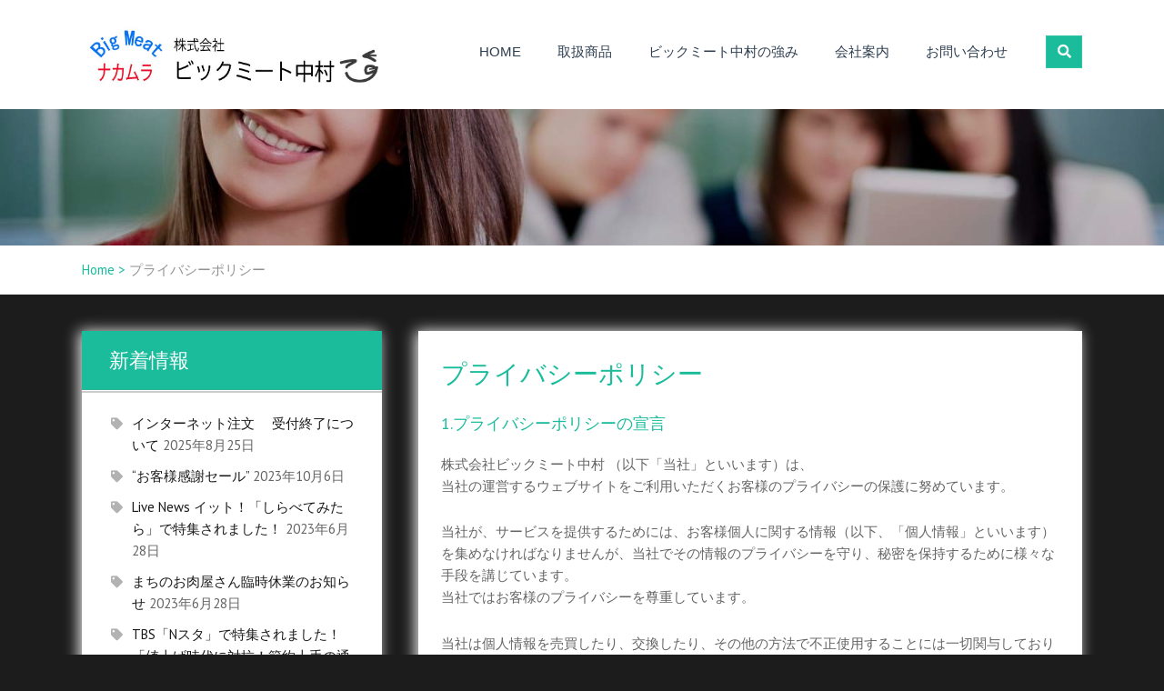

--- FILE ---
content_type: text/html; charset=UTF-8
request_url: https://bigmeatnakamura.com/%E3%83%97%E3%83%A9%E3%82%A4%E3%83%90%E3%82%B7%E3%83%BC%E3%83%9D%E3%83%AA%E3%82%B7%E3%83%BC
body_size: 33474
content:
<!doctype html><html dir="ltr" lang="ja" prefix="og: https://ogp.me/ns#">
		<head>	
			<meta charset="UTF-8">
		<meta http-equiv="X-UA-Compatible" content="IE=edge">
		<meta name="viewport" content="width=device-width, initial-scale=1">
		<link rel="profile" href="https://gmpg.org/xfn/11">
		<title>プライバシーポリシー - 【足立区】ホテル・レストラン食肉卸売業 | (株)ビックミート中村</title>

		<!-- All in One SEO 4.9.2 - aioseo.com -->
	<meta name="description" content="1.プライバシーポリシーの宣言 株式会社ビックミート中村 （以下「当社」といいます）は、当社の運営するウェブサ" />
	<meta name="robots" content="max-image-preview:large" />
	<link rel="canonical" href="https://bigmeatnakamura.com/%e3%83%97%e3%83%a9%e3%82%a4%e3%83%90%e3%82%b7%e3%83%bc%e3%83%9d%e3%83%aa%e3%82%b7%e3%83%bc" />
	<meta name="generator" content="All in One SEO (AIOSEO) 4.9.2" />
		<meta property="og:locale" content="ja_JP" />
		<meta property="og:site_name" content="【足立区】ホテル・レストラン食肉卸売業 | (株)ビックミート中村 - ｜ホテル・レストラン卸売業" />
		<meta property="og:type" content="article" />
		<meta property="og:title" content="プライバシーポリシー - 【足立区】ホテル・レストラン食肉卸売業 | (株)ビックミート中村" />
		<meta property="og:description" content="1.プライバシーポリシーの宣言 株式会社ビックミート中村 （以下「当社」といいます）は、当社の運営するウェブサ" />
		<meta property="og:url" content="https://bigmeatnakamura.com/%e3%83%97%e3%83%a9%e3%82%a4%e3%83%90%e3%82%b7%e3%83%bc%e3%83%9d%e3%83%aa%e3%82%b7%e3%83%bc" />
		<meta property="og:image" content="https://bigmeatnakamura.com/wp-content/uploads/2021/01/cropped-logo_50th_02_bigmeat_201229-1-2.jpg" />
		<meta property="og:image:secure_url" content="https://bigmeatnakamura.com/wp-content/uploads/2021/01/cropped-logo_50th_02_bigmeat_201229-1-2.jpg" />
		<meta property="article:published_time" content="2021-04-26T11:50:58+00:00" />
		<meta property="article:modified_time" content="2021-04-26T11:50:59+00:00" />
		<meta name="twitter:card" content="summary" />
		<meta name="twitter:title" content="プライバシーポリシー - 【足立区】ホテル・レストラン食肉卸売業 | (株)ビックミート中村" />
		<meta name="twitter:description" content="1.プライバシーポリシーの宣言 株式会社ビックミート中村 （以下「当社」といいます）は、当社の運営するウェブサ" />
		<meta name="twitter:image" content="https://bigmeatnakamura.com/wp-content/uploads/2021/01/cropped-logo_50th_02_bigmeat_201229-1-2.jpg" />
		<script type="application/ld+json" class="aioseo-schema">
			{"@context":"https:\/\/schema.org","@graph":[{"@type":"BreadcrumbList","@id":"https:\/\/bigmeatnakamura.com\/%e3%83%97%e3%83%a9%e3%82%a4%e3%83%90%e3%82%b7%e3%83%bc%e3%83%9d%e3%83%aa%e3%82%b7%e3%83%bc#breadcrumblist","itemListElement":[{"@type":"ListItem","@id":"https:\/\/bigmeatnakamura.com#listItem","position":1,"name":"\u30db\u30fc\u30e0","item":"https:\/\/bigmeatnakamura.com","nextItem":{"@type":"ListItem","@id":"https:\/\/bigmeatnakamura.com\/%e3%83%97%e3%83%a9%e3%82%a4%e3%83%90%e3%82%b7%e3%83%bc%e3%83%9d%e3%83%aa%e3%82%b7%e3%83%bc#listItem","name":"\u30d7\u30e9\u30a4\u30d0\u30b7\u30fc\u30dd\u30ea\u30b7\u30fc"}},{"@type":"ListItem","@id":"https:\/\/bigmeatnakamura.com\/%e3%83%97%e3%83%a9%e3%82%a4%e3%83%90%e3%82%b7%e3%83%bc%e3%83%9d%e3%83%aa%e3%82%b7%e3%83%bc#listItem","position":2,"name":"\u30d7\u30e9\u30a4\u30d0\u30b7\u30fc\u30dd\u30ea\u30b7\u30fc","previousItem":{"@type":"ListItem","@id":"https:\/\/bigmeatnakamura.com#listItem","name":"\u30db\u30fc\u30e0"}}]},{"@type":"Organization","@id":"https:\/\/bigmeatnakamura.com\/#organization","name":"\u3010\u8db3\u7acb\u533a\u3011\u30db\u30c6\u30eb\u30fb\u30ec\u30b9\u30c8\u30e9\u30f3\u98df\u8089\u5378\u58f2\u696d | (\u682a)\u30d3\u30c3\u30af\u30df\u30fc\u30c8\u4e2d\u6751","description":"\uff5c\u30db\u30c6\u30eb\u30fb\u30ec\u30b9\u30c8\u30e9\u30f3\u5378\u58f2\u696d","url":"https:\/\/bigmeatnakamura.com\/","telephone":"+81336292901","logo":{"@type":"ImageObject","url":"https:\/\/bigmeatnakamura.com\/wp-content\/uploads\/2021\/01\/cropped-logo_50th_02_bigmeat_201229-1-2.jpg","@id":"https:\/\/bigmeatnakamura.com\/%e3%83%97%e3%83%a9%e3%82%a4%e3%83%90%e3%82%b7%e3%83%bc%e3%83%9d%e3%83%aa%e3%82%b7%e3%83%bc\/#organizationLogo","width":1127,"height":214},"image":{"@id":"https:\/\/bigmeatnakamura.com\/%e3%83%97%e3%83%a9%e3%82%a4%e3%83%90%e3%82%b7%e3%83%bc%e3%83%9d%e3%83%aa%e3%82%b7%e3%83%bc\/#organizationLogo"}},{"@type":"WebPage","@id":"https:\/\/bigmeatnakamura.com\/%e3%83%97%e3%83%a9%e3%82%a4%e3%83%90%e3%82%b7%e3%83%bc%e3%83%9d%e3%83%aa%e3%82%b7%e3%83%bc#webpage","url":"https:\/\/bigmeatnakamura.com\/%e3%83%97%e3%83%a9%e3%82%a4%e3%83%90%e3%82%b7%e3%83%bc%e3%83%9d%e3%83%aa%e3%82%b7%e3%83%bc","name":"\u30d7\u30e9\u30a4\u30d0\u30b7\u30fc\u30dd\u30ea\u30b7\u30fc - \u3010\u8db3\u7acb\u533a\u3011\u30db\u30c6\u30eb\u30fb\u30ec\u30b9\u30c8\u30e9\u30f3\u98df\u8089\u5378\u58f2\u696d | (\u682a)\u30d3\u30c3\u30af\u30df\u30fc\u30c8\u4e2d\u6751","description":"1.\u30d7\u30e9\u30a4\u30d0\u30b7\u30fc\u30dd\u30ea\u30b7\u30fc\u306e\u5ba3\u8a00 \u682a\u5f0f\u4f1a\u793e\u30d3\u30c3\u30af\u30df\u30fc\u30c8\u4e2d\u6751 \uff08\u4ee5\u4e0b\u300c\u5f53\u793e\u300d\u3068\u3044\u3044\u307e\u3059\uff09\u306f\u3001\u5f53\u793e\u306e\u904b\u55b6\u3059\u308b\u30a6\u30a7\u30d6\u30b5","inLanguage":"ja","isPartOf":{"@id":"https:\/\/bigmeatnakamura.com\/#website"},"breadcrumb":{"@id":"https:\/\/bigmeatnakamura.com\/%e3%83%97%e3%83%a9%e3%82%a4%e3%83%90%e3%82%b7%e3%83%bc%e3%83%9d%e3%83%aa%e3%82%b7%e3%83%bc#breadcrumblist"},"datePublished":"2021-04-26T20:50:58+09:00","dateModified":"2021-04-26T20:50:59+09:00"},{"@type":"WebSite","@id":"https:\/\/bigmeatnakamura.com\/#website","url":"https:\/\/bigmeatnakamura.com\/","name":"\u3010\u8db3\u7acb\u533a\u3011\u30db\u30c6\u30eb\u30fb\u30ec\u30b9\u30c8\u30e9\u30f3\u98df\u8089\u5378\u58f2\u696d | (\u682a)\u30d3\u30c3\u30af\u30df\u30fc\u30c8\u4e2d\u6751","description":"\uff5c\u30db\u30c6\u30eb\u30fb\u30ec\u30b9\u30c8\u30e9\u30f3\u5378\u58f2\u696d","inLanguage":"ja","publisher":{"@id":"https:\/\/bigmeatnakamura.com\/#organization"}}]}
		</script>
		<!-- All in One SEO -->

<link rel='dns-prefetch' href='//fonts.googleapis.com' />
<link rel="alternate" type="application/rss+xml" title="【足立区】ホテル・レストラン食肉卸売業 | (株)ビックミート中村 &raquo; フィード" href="https://bigmeatnakamura.com/feed" />
<link rel="alternate" type="application/rss+xml" title="【足立区】ホテル・レストラン食肉卸売業 | (株)ビックミート中村 &raquo; コメントフィード" href="https://bigmeatnakamura.com/comments/feed" />
<link rel="alternate" title="oEmbed (JSON)" type="application/json+oembed" href="https://bigmeatnakamura.com/wp-json/oembed/1.0/embed?url=https%3A%2F%2Fbigmeatnakamura.com%2F%25e3%2583%2597%25e3%2583%25a9%25e3%2582%25a4%25e3%2583%2590%25e3%2582%25b7%25e3%2583%25bc%25e3%2583%259d%25e3%2583%25aa%25e3%2582%25b7%25e3%2583%25bc" />
<link rel="alternate" title="oEmbed (XML)" type="text/xml+oembed" href="https://bigmeatnakamura.com/wp-json/oembed/1.0/embed?url=https%3A%2F%2Fbigmeatnakamura.com%2F%25e3%2583%2597%25e3%2583%25a9%25e3%2582%25a4%25e3%2583%2590%25e3%2582%25b7%25e3%2583%25bc%25e3%2583%259d%25e3%2583%25aa%25e3%2582%25b7%25e3%2583%25bc&#038;format=xml" />
		<!-- This site uses the Google Analytics by MonsterInsights plugin v9.7.0 - Using Analytics tracking - https://www.monsterinsights.com/ -->
							<script src="//www.googletagmanager.com/gtag/js?id=G-M3V2DPGT2E"  data-cfasync="false" data-wpfc-render="false" type="text/javascript" async></script>
			<script data-cfasync="false" data-wpfc-render="false" type="text/javascript">
				var mi_version = '9.7.0';
				var mi_track_user = true;
				var mi_no_track_reason = '';
								var MonsterInsightsDefaultLocations = {"page_location":"https:\/\/bigmeatnakamura.com\/%E3%83%97%E3%83%A9%E3%82%A4%E3%83%90%E3%82%B7%E3%83%BC%E3%83%9D%E3%83%AA%E3%82%B7%E3%83%BC\/"};
								if ( typeof MonsterInsightsPrivacyGuardFilter === 'function' ) {
					var MonsterInsightsLocations = (typeof MonsterInsightsExcludeQuery === 'object') ? MonsterInsightsPrivacyGuardFilter( MonsterInsightsExcludeQuery ) : MonsterInsightsPrivacyGuardFilter( MonsterInsightsDefaultLocations );
				} else {
					var MonsterInsightsLocations = (typeof MonsterInsightsExcludeQuery === 'object') ? MonsterInsightsExcludeQuery : MonsterInsightsDefaultLocations;
				}

								var disableStrs = [
										'ga-disable-G-M3V2DPGT2E',
									];

				/* Function to detect opted out users */
				function __gtagTrackerIsOptedOut() {
					for (var index = 0; index < disableStrs.length; index++) {
						if (document.cookie.indexOf(disableStrs[index] + '=true') > -1) {
							return true;
						}
					}

					return false;
				}

				/* Disable tracking if the opt-out cookie exists. */
				if (__gtagTrackerIsOptedOut()) {
					for (var index = 0; index < disableStrs.length; index++) {
						window[disableStrs[index]] = true;
					}
				}

				/* Opt-out function */
				function __gtagTrackerOptout() {
					for (var index = 0; index < disableStrs.length; index++) {
						document.cookie = disableStrs[index] + '=true; expires=Thu, 31 Dec 2099 23:59:59 UTC; path=/';
						window[disableStrs[index]] = true;
					}
				}

				if ('undefined' === typeof gaOptout) {
					function gaOptout() {
						__gtagTrackerOptout();
					}
				}
								window.dataLayer = window.dataLayer || [];

				window.MonsterInsightsDualTracker = {
					helpers: {},
					trackers: {},
				};
				if (mi_track_user) {
					function __gtagDataLayer() {
						dataLayer.push(arguments);
					}

					function __gtagTracker(type, name, parameters) {
						if (!parameters) {
							parameters = {};
						}

						if (parameters.send_to) {
							__gtagDataLayer.apply(null, arguments);
							return;
						}

						if (type === 'event') {
														parameters.send_to = monsterinsights_frontend.v4_id;
							var hookName = name;
							if (typeof parameters['event_category'] !== 'undefined') {
								hookName = parameters['event_category'] + ':' + name;
							}

							if (typeof MonsterInsightsDualTracker.trackers[hookName] !== 'undefined') {
								MonsterInsightsDualTracker.trackers[hookName](parameters);
							} else {
								__gtagDataLayer('event', name, parameters);
							}
							
						} else {
							__gtagDataLayer.apply(null, arguments);
						}
					}

					__gtagTracker('js', new Date());
					__gtagTracker('set', {
						'developer_id.dZGIzZG': true,
											});
					if ( MonsterInsightsLocations.page_location ) {
						__gtagTracker('set', MonsterInsightsLocations);
					}
										__gtagTracker('config', 'G-M3V2DPGT2E', {"forceSSL":"true","link_attribution":"true"} );
										window.gtag = __gtagTracker;										(function () {
						/* https://developers.google.com/analytics/devguides/collection/analyticsjs/ */
						/* ga and __gaTracker compatibility shim. */
						var noopfn = function () {
							return null;
						};
						var newtracker = function () {
							return new Tracker();
						};
						var Tracker = function () {
							return null;
						};
						var p = Tracker.prototype;
						p.get = noopfn;
						p.set = noopfn;
						p.send = function () {
							var args = Array.prototype.slice.call(arguments);
							args.unshift('send');
							__gaTracker.apply(null, args);
						};
						var __gaTracker = function () {
							var len = arguments.length;
							if (len === 0) {
								return;
							}
							var f = arguments[len - 1];
							if (typeof f !== 'object' || f === null || typeof f.hitCallback !== 'function') {
								if ('send' === arguments[0]) {
									var hitConverted, hitObject = false, action;
									if ('event' === arguments[1]) {
										if ('undefined' !== typeof arguments[3]) {
											hitObject = {
												'eventAction': arguments[3],
												'eventCategory': arguments[2],
												'eventLabel': arguments[4],
												'value': arguments[5] ? arguments[5] : 1,
											}
										}
									}
									if ('pageview' === arguments[1]) {
										if ('undefined' !== typeof arguments[2]) {
											hitObject = {
												'eventAction': 'page_view',
												'page_path': arguments[2],
											}
										}
									}
									if (typeof arguments[2] === 'object') {
										hitObject = arguments[2];
									}
									if (typeof arguments[5] === 'object') {
										Object.assign(hitObject, arguments[5]);
									}
									if ('undefined' !== typeof arguments[1].hitType) {
										hitObject = arguments[1];
										if ('pageview' === hitObject.hitType) {
											hitObject.eventAction = 'page_view';
										}
									}
									if (hitObject) {
										action = 'timing' === arguments[1].hitType ? 'timing_complete' : hitObject.eventAction;
										hitConverted = mapArgs(hitObject);
										__gtagTracker('event', action, hitConverted);
									}
								}
								return;
							}

							function mapArgs(args) {
								var arg, hit = {};
								var gaMap = {
									'eventCategory': 'event_category',
									'eventAction': 'event_action',
									'eventLabel': 'event_label',
									'eventValue': 'event_value',
									'nonInteraction': 'non_interaction',
									'timingCategory': 'event_category',
									'timingVar': 'name',
									'timingValue': 'value',
									'timingLabel': 'event_label',
									'page': 'page_path',
									'location': 'page_location',
									'title': 'page_title',
									'referrer' : 'page_referrer',
								};
								for (arg in args) {
																		if (!(!args.hasOwnProperty(arg) || !gaMap.hasOwnProperty(arg))) {
										hit[gaMap[arg]] = args[arg];
									} else {
										hit[arg] = args[arg];
									}
								}
								return hit;
							}

							try {
								f.hitCallback();
							} catch (ex) {
							}
						};
						__gaTracker.create = newtracker;
						__gaTracker.getByName = newtracker;
						__gaTracker.getAll = function () {
							return [];
						};
						__gaTracker.remove = noopfn;
						__gaTracker.loaded = true;
						window['__gaTracker'] = __gaTracker;
					})();
									} else {
										console.log("");
					(function () {
						function __gtagTracker() {
							return null;
						}

						window['__gtagTracker'] = __gtagTracker;
						window['gtag'] = __gtagTracker;
					})();
									}
			</script>
			
							<!-- / Google Analytics by MonsterInsights -->
		<style id='wp-img-auto-sizes-contain-inline-css' type='text/css'>
img:is([sizes=auto i],[sizes^="auto," i]){contain-intrinsic-size:3000px 1500px}
/*# sourceURL=wp-img-auto-sizes-contain-inline-css */
</style>
<link rel='stylesheet' id='sbi_styles-css' href='https://bigmeatnakamura.com/wp-content/plugins/instagram-feed/css/sbi-styles.min.css?ver=6.10.0' type='text/css' media='all' />
<style id='wp-emoji-styles-inline-css' type='text/css'>

	img.wp-smiley, img.emoji {
		display: inline !important;
		border: none !important;
		box-shadow: none !important;
		height: 1em !important;
		width: 1em !important;
		margin: 0 0.07em !important;
		vertical-align: -0.1em !important;
		background: none !important;
		padding: 0 !important;
	}
/*# sourceURL=wp-emoji-styles-inline-css */
</style>
<style id='wp-block-library-inline-css' type='text/css'>
:root{--wp-block-synced-color:#7a00df;--wp-block-synced-color--rgb:122,0,223;--wp-bound-block-color:var(--wp-block-synced-color);--wp-editor-canvas-background:#ddd;--wp-admin-theme-color:#007cba;--wp-admin-theme-color--rgb:0,124,186;--wp-admin-theme-color-darker-10:#006ba1;--wp-admin-theme-color-darker-10--rgb:0,107,160.5;--wp-admin-theme-color-darker-20:#005a87;--wp-admin-theme-color-darker-20--rgb:0,90,135;--wp-admin-border-width-focus:2px}@media (min-resolution:192dpi){:root{--wp-admin-border-width-focus:1.5px}}.wp-element-button{cursor:pointer}:root .has-very-light-gray-background-color{background-color:#eee}:root .has-very-dark-gray-background-color{background-color:#313131}:root .has-very-light-gray-color{color:#eee}:root .has-very-dark-gray-color{color:#313131}:root .has-vivid-green-cyan-to-vivid-cyan-blue-gradient-background{background:linear-gradient(135deg,#00d084,#0693e3)}:root .has-purple-crush-gradient-background{background:linear-gradient(135deg,#34e2e4,#4721fb 50%,#ab1dfe)}:root .has-hazy-dawn-gradient-background{background:linear-gradient(135deg,#faaca8,#dad0ec)}:root .has-subdued-olive-gradient-background{background:linear-gradient(135deg,#fafae1,#67a671)}:root .has-atomic-cream-gradient-background{background:linear-gradient(135deg,#fdd79a,#004a59)}:root .has-nightshade-gradient-background{background:linear-gradient(135deg,#330968,#31cdcf)}:root .has-midnight-gradient-background{background:linear-gradient(135deg,#020381,#2874fc)}:root{--wp--preset--font-size--normal:16px;--wp--preset--font-size--huge:42px}.has-regular-font-size{font-size:1em}.has-larger-font-size{font-size:2.625em}.has-normal-font-size{font-size:var(--wp--preset--font-size--normal)}.has-huge-font-size{font-size:var(--wp--preset--font-size--huge)}.has-text-align-center{text-align:center}.has-text-align-left{text-align:left}.has-text-align-right{text-align:right}.has-fit-text{white-space:nowrap!important}#end-resizable-editor-section{display:none}.aligncenter{clear:both}.items-justified-left{justify-content:flex-start}.items-justified-center{justify-content:center}.items-justified-right{justify-content:flex-end}.items-justified-space-between{justify-content:space-between}.screen-reader-text{border:0;clip-path:inset(50%);height:1px;margin:-1px;overflow:hidden;padding:0;position:absolute;width:1px;word-wrap:normal!important}.screen-reader-text:focus{background-color:#ddd;clip-path:none;color:#444;display:block;font-size:1em;height:auto;left:5px;line-height:normal;padding:15px 23px 14px;text-decoration:none;top:5px;width:auto;z-index:100000}html :where(.has-border-color){border-style:solid}html :where([style*=border-top-color]){border-top-style:solid}html :where([style*=border-right-color]){border-right-style:solid}html :where([style*=border-bottom-color]){border-bottom-style:solid}html :where([style*=border-left-color]){border-left-style:solid}html :where([style*=border-width]){border-style:solid}html :where([style*=border-top-width]){border-top-style:solid}html :where([style*=border-right-width]){border-right-style:solid}html :where([style*=border-bottom-width]){border-bottom-style:solid}html :where([style*=border-left-width]){border-left-style:solid}html :where(img[class*=wp-image-]){height:auto;max-width:100%}:where(figure){margin:0 0 1em}html :where(.is-position-sticky){--wp-admin--admin-bar--position-offset:var(--wp-admin--admin-bar--height,0px)}@media screen and (max-width:600px){html :where(.is-position-sticky){--wp-admin--admin-bar--position-offset:0px}}

/*# sourceURL=wp-block-library-inline-css */
</style><style id='global-styles-inline-css' type='text/css'>
:root{--wp--preset--aspect-ratio--square: 1;--wp--preset--aspect-ratio--4-3: 4/3;--wp--preset--aspect-ratio--3-4: 3/4;--wp--preset--aspect-ratio--3-2: 3/2;--wp--preset--aspect-ratio--2-3: 2/3;--wp--preset--aspect-ratio--16-9: 16/9;--wp--preset--aspect-ratio--9-16: 9/16;--wp--preset--color--black: #000000;--wp--preset--color--cyan-bluish-gray: #abb8c3;--wp--preset--color--white: #ffffff;--wp--preset--color--pale-pink: #f78da7;--wp--preset--color--vivid-red: #cf2e2e;--wp--preset--color--luminous-vivid-orange: #ff6900;--wp--preset--color--luminous-vivid-amber: #fcb900;--wp--preset--color--light-green-cyan: #7bdcb5;--wp--preset--color--vivid-green-cyan: #00d084;--wp--preset--color--pale-cyan-blue: #8ed1fc;--wp--preset--color--vivid-cyan-blue: #0693e3;--wp--preset--color--vivid-purple: #9b51e0;--wp--preset--gradient--vivid-cyan-blue-to-vivid-purple: linear-gradient(135deg,rgb(6,147,227) 0%,rgb(155,81,224) 100%);--wp--preset--gradient--light-green-cyan-to-vivid-green-cyan: linear-gradient(135deg,rgb(122,220,180) 0%,rgb(0,208,130) 100%);--wp--preset--gradient--luminous-vivid-amber-to-luminous-vivid-orange: linear-gradient(135deg,rgb(252,185,0) 0%,rgb(255,105,0) 100%);--wp--preset--gradient--luminous-vivid-orange-to-vivid-red: linear-gradient(135deg,rgb(255,105,0) 0%,rgb(207,46,46) 100%);--wp--preset--gradient--very-light-gray-to-cyan-bluish-gray: linear-gradient(135deg,rgb(238,238,238) 0%,rgb(169,184,195) 100%);--wp--preset--gradient--cool-to-warm-spectrum: linear-gradient(135deg,rgb(74,234,220) 0%,rgb(151,120,209) 20%,rgb(207,42,186) 40%,rgb(238,44,130) 60%,rgb(251,105,98) 80%,rgb(254,248,76) 100%);--wp--preset--gradient--blush-light-purple: linear-gradient(135deg,rgb(255,206,236) 0%,rgb(152,150,240) 100%);--wp--preset--gradient--blush-bordeaux: linear-gradient(135deg,rgb(254,205,165) 0%,rgb(254,45,45) 50%,rgb(107,0,62) 100%);--wp--preset--gradient--luminous-dusk: linear-gradient(135deg,rgb(255,203,112) 0%,rgb(199,81,192) 50%,rgb(65,88,208) 100%);--wp--preset--gradient--pale-ocean: linear-gradient(135deg,rgb(255,245,203) 0%,rgb(182,227,212) 50%,rgb(51,167,181) 100%);--wp--preset--gradient--electric-grass: linear-gradient(135deg,rgb(202,248,128) 0%,rgb(113,206,126) 100%);--wp--preset--gradient--midnight: linear-gradient(135deg,rgb(2,3,129) 0%,rgb(40,116,252) 100%);--wp--preset--font-size--small: 13px;--wp--preset--font-size--medium: 20px;--wp--preset--font-size--large: 36px;--wp--preset--font-size--x-large: 42px;--wp--preset--spacing--20: 0.44rem;--wp--preset--spacing--30: 0.67rem;--wp--preset--spacing--40: 1rem;--wp--preset--spacing--50: 1.5rem;--wp--preset--spacing--60: 2.25rem;--wp--preset--spacing--70: 3.38rem;--wp--preset--spacing--80: 5.06rem;--wp--preset--shadow--natural: 6px 6px 9px rgba(0, 0, 0, 0.2);--wp--preset--shadow--deep: 12px 12px 50px rgba(0, 0, 0, 0.4);--wp--preset--shadow--sharp: 6px 6px 0px rgba(0, 0, 0, 0.2);--wp--preset--shadow--outlined: 6px 6px 0px -3px rgb(255, 255, 255), 6px 6px rgb(0, 0, 0);--wp--preset--shadow--crisp: 6px 6px 0px rgb(0, 0, 0);}:where(.is-layout-flex){gap: 0.5em;}:where(.is-layout-grid){gap: 0.5em;}body .is-layout-flex{display: flex;}.is-layout-flex{flex-wrap: wrap;align-items: center;}.is-layout-flex > :is(*, div){margin: 0;}body .is-layout-grid{display: grid;}.is-layout-grid > :is(*, div){margin: 0;}:where(.wp-block-columns.is-layout-flex){gap: 2em;}:where(.wp-block-columns.is-layout-grid){gap: 2em;}:where(.wp-block-post-template.is-layout-flex){gap: 1.25em;}:where(.wp-block-post-template.is-layout-grid){gap: 1.25em;}.has-black-color{color: var(--wp--preset--color--black) !important;}.has-cyan-bluish-gray-color{color: var(--wp--preset--color--cyan-bluish-gray) !important;}.has-white-color{color: var(--wp--preset--color--white) !important;}.has-pale-pink-color{color: var(--wp--preset--color--pale-pink) !important;}.has-vivid-red-color{color: var(--wp--preset--color--vivid-red) !important;}.has-luminous-vivid-orange-color{color: var(--wp--preset--color--luminous-vivid-orange) !important;}.has-luminous-vivid-amber-color{color: var(--wp--preset--color--luminous-vivid-amber) !important;}.has-light-green-cyan-color{color: var(--wp--preset--color--light-green-cyan) !important;}.has-vivid-green-cyan-color{color: var(--wp--preset--color--vivid-green-cyan) !important;}.has-pale-cyan-blue-color{color: var(--wp--preset--color--pale-cyan-blue) !important;}.has-vivid-cyan-blue-color{color: var(--wp--preset--color--vivid-cyan-blue) !important;}.has-vivid-purple-color{color: var(--wp--preset--color--vivid-purple) !important;}.has-black-background-color{background-color: var(--wp--preset--color--black) !important;}.has-cyan-bluish-gray-background-color{background-color: var(--wp--preset--color--cyan-bluish-gray) !important;}.has-white-background-color{background-color: var(--wp--preset--color--white) !important;}.has-pale-pink-background-color{background-color: var(--wp--preset--color--pale-pink) !important;}.has-vivid-red-background-color{background-color: var(--wp--preset--color--vivid-red) !important;}.has-luminous-vivid-orange-background-color{background-color: var(--wp--preset--color--luminous-vivid-orange) !important;}.has-luminous-vivid-amber-background-color{background-color: var(--wp--preset--color--luminous-vivid-amber) !important;}.has-light-green-cyan-background-color{background-color: var(--wp--preset--color--light-green-cyan) !important;}.has-vivid-green-cyan-background-color{background-color: var(--wp--preset--color--vivid-green-cyan) !important;}.has-pale-cyan-blue-background-color{background-color: var(--wp--preset--color--pale-cyan-blue) !important;}.has-vivid-cyan-blue-background-color{background-color: var(--wp--preset--color--vivid-cyan-blue) !important;}.has-vivid-purple-background-color{background-color: var(--wp--preset--color--vivid-purple) !important;}.has-black-border-color{border-color: var(--wp--preset--color--black) !important;}.has-cyan-bluish-gray-border-color{border-color: var(--wp--preset--color--cyan-bluish-gray) !important;}.has-white-border-color{border-color: var(--wp--preset--color--white) !important;}.has-pale-pink-border-color{border-color: var(--wp--preset--color--pale-pink) !important;}.has-vivid-red-border-color{border-color: var(--wp--preset--color--vivid-red) !important;}.has-luminous-vivid-orange-border-color{border-color: var(--wp--preset--color--luminous-vivid-orange) !important;}.has-luminous-vivid-amber-border-color{border-color: var(--wp--preset--color--luminous-vivid-amber) !important;}.has-light-green-cyan-border-color{border-color: var(--wp--preset--color--light-green-cyan) !important;}.has-vivid-green-cyan-border-color{border-color: var(--wp--preset--color--vivid-green-cyan) !important;}.has-pale-cyan-blue-border-color{border-color: var(--wp--preset--color--pale-cyan-blue) !important;}.has-vivid-cyan-blue-border-color{border-color: var(--wp--preset--color--vivid-cyan-blue) !important;}.has-vivid-purple-border-color{border-color: var(--wp--preset--color--vivid-purple) !important;}.has-vivid-cyan-blue-to-vivid-purple-gradient-background{background: var(--wp--preset--gradient--vivid-cyan-blue-to-vivid-purple) !important;}.has-light-green-cyan-to-vivid-green-cyan-gradient-background{background: var(--wp--preset--gradient--light-green-cyan-to-vivid-green-cyan) !important;}.has-luminous-vivid-amber-to-luminous-vivid-orange-gradient-background{background: var(--wp--preset--gradient--luminous-vivid-amber-to-luminous-vivid-orange) !important;}.has-luminous-vivid-orange-to-vivid-red-gradient-background{background: var(--wp--preset--gradient--luminous-vivid-orange-to-vivid-red) !important;}.has-very-light-gray-to-cyan-bluish-gray-gradient-background{background: var(--wp--preset--gradient--very-light-gray-to-cyan-bluish-gray) !important;}.has-cool-to-warm-spectrum-gradient-background{background: var(--wp--preset--gradient--cool-to-warm-spectrum) !important;}.has-blush-light-purple-gradient-background{background: var(--wp--preset--gradient--blush-light-purple) !important;}.has-blush-bordeaux-gradient-background{background: var(--wp--preset--gradient--blush-bordeaux) !important;}.has-luminous-dusk-gradient-background{background: var(--wp--preset--gradient--luminous-dusk) !important;}.has-pale-ocean-gradient-background{background: var(--wp--preset--gradient--pale-ocean) !important;}.has-electric-grass-gradient-background{background: var(--wp--preset--gradient--electric-grass) !important;}.has-midnight-gradient-background{background: var(--wp--preset--gradient--midnight) !important;}.has-small-font-size{font-size: var(--wp--preset--font-size--small) !important;}.has-medium-font-size{font-size: var(--wp--preset--font-size--medium) !important;}.has-large-font-size{font-size: var(--wp--preset--font-size--large) !important;}.has-x-large-font-size{font-size: var(--wp--preset--font-size--x-large) !important;}
/*# sourceURL=global-styles-inline-css */
</style>

<style id='classic-theme-styles-inline-css' type='text/css'>
/*! This file is auto-generated */
.wp-block-button__link{color:#fff;background-color:#32373c;border-radius:9999px;box-shadow:none;text-decoration:none;padding:calc(.667em + 2px) calc(1.333em + 2px);font-size:1.125em}.wp-block-file__button{background:#32373c;color:#fff;text-decoration:none}
/*# sourceURL=/wp-includes/css/classic-themes.min.css */
</style>
<link rel='stylesheet' id='contact-form-7-css' href='https://bigmeatnakamura.com/wp-content/plugins/contact-form-7/includes/css/styles.css?ver=6.1.4' type='text/css' media='all' />
<link rel='stylesheet' id='googlefonts-css' href='//fonts.googleapis.com/css?family=PT+Sans%3A400italic%2C700italic%2C300%2C400%2C500%2C600%2C700&#038;ver=6.9#038;subset=latin%2Clatin-ext' type='text/css' media='all' />
<link rel='stylesheet' id='fontawesome-css' href='https://bigmeatnakamura.com/wp-content/themes/edu-axis/assets/plugins/fontawesome/css/fontawesome-all.min.css?ver=6.9' type='text/css' media='all' />
<link rel='stylesheet' id='animate-css' href='https://bigmeatnakamura.com/wp-content/themes/edu-axis/assets/css/animate.css?ver=6.9' type='text/css' media='all' />
<link rel='stylesheet' id='edu-axis-style-css' href='https://bigmeatnakamura.com/wp-content/themes/edu-axis/style.css?ver=6.9' type='text/css' media='all' />
<link rel='stylesheet' id='edu-axis-slick-style-css' href='https://bigmeatnakamura.com/wp-content/themes/edu-axis/assets/plugins/slick/slick.css?ver=6.9' type='text/css' media='all' />
<link rel='stylesheet' id='edu-axis-slick-theme-style-css' href='https://bigmeatnakamura.com/wp-content/themes/edu-axis/assets/plugins/slick/slick-theme.css?ver=6.9' type='text/css' media='all' />
<link rel='stylesheet' id='wp-block-heading-css' href='https://bigmeatnakamura.com/wp-includes/blocks/heading/style.min.css?ver=6.9' type='text/css' media='all' />
<link rel='stylesheet' id='wp-block-paragraph-css' href='https://bigmeatnakamura.com/wp-includes/blocks/paragraph/style.min.css?ver=6.9' type='text/css' media='all' />
<script type="text/javascript" src="https://bigmeatnakamura.com/wp-content/plugins/google-analytics-for-wordpress/assets/js/frontend-gtag.min.js?ver=9.7.0" id="monsterinsights-frontend-script-js" async="async" data-wp-strategy="async"></script>
<script data-cfasync="false" data-wpfc-render="false" type="text/javascript" id='monsterinsights-frontend-script-js-extra'>/* <![CDATA[ */
var monsterinsights_frontend = {"js_events_tracking":"true","download_extensions":"doc,pdf,ppt,zip,xls,docx,pptx,xlsx","inbound_paths":"[{\"path\":\"\\\/go\\\/\",\"label\":\"affiliate\"},{\"path\":\"\\\/recommend\\\/\",\"label\":\"affiliate\"}]","home_url":"https:\/\/bigmeatnakamura.com","hash_tracking":"false","v4_id":"G-M3V2DPGT2E"};/* ]]> */
</script>
<script type="text/javascript" src="https://bigmeatnakamura.com/wp-includes/js/jquery/jquery.min.js?ver=3.7.1" id="jquery-core-js"></script>
<script type="text/javascript" src="https://bigmeatnakamura.com/wp-includes/js/jquery/jquery-migrate.min.js?ver=3.4.1" id="jquery-migrate-js"></script>
<script type="text/javascript" id="edu-axis-scripts-js-extra">
/* <![CDATA[ */
var edu_axis = {"strings":{"enable":"Enable","contact_no":"Contact Number"},"scroll_speed":"300"};
//# sourceURL=edu-axis-scripts-js-extra
/* ]]> */
</script>
<script type="text/javascript" src="https://bigmeatnakamura.com/wp-content/themes/edu-axis/assets/js/scripts.min.js?ver=6.9" id="edu-axis-scripts-js"></script>
<script type="text/javascript" src="https://bigmeatnakamura.com/wp-content/themes/edu-axis/assets/plugins/slick/slick.min.js?ver=6.9" id="edu-axis-slick-js"></script>
<link rel="https://api.w.org/" href="https://bigmeatnakamura.com/wp-json/" /><link rel="alternate" title="JSON" type="application/json" href="https://bigmeatnakamura.com/wp-json/wp/v2/pages/1078" /><link rel="EditURI" type="application/rsd+xml" title="RSD" href="https://bigmeatnakamura.com/xmlrpc.php?rsd" />
<meta name="generator" content="WordPress 6.9" />
<link rel='shortlink' href='https://bigmeatnakamura.com/?p=1078' />
		<style type="text/css">
					.site-branding .site-branding-text .site-title,
			.site-branding .site-branding-text .site-description {
				position: absolute;
				clip: rect(1px, 1px, 1px, 1px);
			}
					</style>
		<style type="text/css" id="custom-background-css">
body.custom-background { background-color: #1c1c1c; background-image: url("https://bigmeatnakamura.com/wp-content/uploads/2021/04/white_00084.jpeg"); background-position: center bottom; background-size: auto; background-repeat: no-repeat; background-attachment: scroll; }
</style>
			<style type="text/css">
											.site-branding .site-branding-text .site-title,
								.site-branding .site-branding-text .site-title a,
								h1, h2, h3, h4, h5, h6 {
									font-family: PT Sans, sans-serif								}
																body, p {
									font-family: PT Sans, sans-serif								}
										</style>
		<link rel="icon" href="https://bigmeatnakamura.com/wp-content/uploads/2020/10/cropped-icon_smile_bigmeat_201023-4-1-32x32.jpg" sizes="32x32" />
<link rel="icon" href="https://bigmeatnakamura.com/wp-content/uploads/2020/10/cropped-icon_smile_bigmeat_201023-4-1-192x192.jpg" sizes="192x192" />
<link rel="apple-touch-icon" href="https://bigmeatnakamura.com/wp-content/uploads/2020/10/cropped-icon_smile_bigmeat_201023-4-1-180x180.jpg" />
<meta name="msapplication-TileImage" content="https://bigmeatnakamura.com/wp-content/uploads/2020/10/cropped-icon_smile_bigmeat_201023-4-1-270x270.jpg" />
		<style type="text/css" id="wp-custom-css">
			table.order-form th.order-1 {
	width: 70%;
	text-align: center;
}
table.order-form th.order-2 {
	width: 30%;
	text-align: center;
}

.site-main article .featured-post-image .rt-featured-image {
    overflow: hidden;
    min-height: auto;
}

#custom-header-media .slide-item .rt-wrapper .entry-header .entry-title {
    /* font-weight: 600; */
    margin-bottom: 0;
    font-size: 30px;
    font-size: 2.1875rem;
    color: #fff;
    text-shadow: 1px 1px 1px #555;
    text-transform: uppercase;
    opacity: 0;
}
.order-form td p input{
    width: 100px;
    display: block;
}
.order-form td p input{
    width: 100px;
    display: block;
}
		</style>
		</head>

<body class="wp-singular page-template-default page page-id-1078 custom-background wp-custom-logo wp-theme-edu-axis edu-axis classic-menu sticky-menu relative-header left-sidebar edu-axis-inner-page page-layout-boxed">
			<div class="rt-preloader-wrapper" id="rt-preloader-wrapper">
			<div class="rt-cube-grid">
				<div class="rt-cube rt-cube1"></div>
				<div class="rt-cube rt-cube2"></div>
				<div class="rt-cube rt-cube3"></div>
				<div class="rt-cube rt-cube4"></div>
				<div class="rt-cube rt-cube5"></div>
				<div class="rt-cube rt-cube6"></div>
				<div class="rt-cube rt-cube7"></div>
				<div class="rt-cube rt-cube8"></div>
				<div class="rt-cube rt-cube9"></div>
			</div>
		</div>
				<a href="#" class="back-to-top"><i class="fas fa-chevron-up"></i></a>
				<div class="site" id="page">
				<a class="skip-link screen-reader-text" href="#content">Skip to content</a>
				<header id="masthead" class="site-header" >
				<section id="rt-header" class="">
			<div class="rt-wrapper">
				<div class="site-branding">
					<div class="site-logo">
						<a href="https://bigmeatnakamura.com/" class="custom-logo-link" rel="home"><img width="1127" height="214" src="https://bigmeatnakamura.com/wp-content/uploads/2021/01/cropped-logo_50th_02_bigmeat_201229-1-2.jpg" class="custom-logo" alt="【足立区】ホテル・レストラン食肉卸売業 | (株)ビックミート中村" decoding="async" fetchpriority="high" srcset="https://bigmeatnakamura.com/wp-content/uploads/2021/01/cropped-logo_50th_02_bigmeat_201229-1-2.jpg 1127w, https://bigmeatnakamura.com/wp-content/uploads/2021/01/cropped-logo_50th_02_bigmeat_201229-1-2-300x57.jpg 300w, https://bigmeatnakamura.com/wp-content/uploads/2021/01/cropped-logo_50th_02_bigmeat_201229-1-2-1024x194.jpg 1024w, https://bigmeatnakamura.com/wp-content/uploads/2021/01/cropped-logo_50th_02_bigmeat_201229-1-2-768x146.jpg 768w" sizes="(max-width: 1127px) 100vw, 1127px" /></a>					</div>

											<div class="site-branding-text">
																								<p class="site-title"><a href="https://bigmeatnakamura.com/" rel="home">【足立区】ホテル・レストラン食肉卸売業 | (株)ビックミート中村</a></p>
															
															<p class="site-description">｜ホテル・レストラン卸売業</p>
													</div><!-- #site-identity -->
									</div>
				<div class="site-header-menu" id="site-header-menu">
					<div class="menu-container">
						<button class="menu-toggle" aria-controls="primary-menu" area-label="Menu" aria-hidden="true" aria-expanded="false">
							<span class="icon"></span>
							<span class="menu-label">Menu</span>
						</button>
						<nav id="site-navigation" class="main-navigation"><ul id="primary-menu" class="menu nav-menu"><li id="menu-item-31" class="menu-item menu-item-type-post_type menu-item-object-page menu-item-home menu-item-31"><a href="https://bigmeatnakamura.com/">HOME</a></li>
<li id="menu-item-27" class="menu-item menu-item-type-post_type menu-item-object-page menu-item-27"><a href="https://bigmeatnakamura.com/%e5%95%86%e5%93%81%e3%83%a9%e3%82%a4%e3%83%b3%e3%83%8a%e3%83%83%e3%83%97">取扱商品</a></li>
<li id="menu-item-143" class="menu-item menu-item-type-post_type menu-item-object-page menu-item-143"><a href="https://bigmeatnakamura.com/%e3%81%8a%e7%9f%a5%e3%82%89%e3%81%9b">ビックミート中村の強み</a></li>
<li id="menu-item-29" class="menu-item menu-item-type-post_type menu-item-object-page menu-item-29"><a href="https://bigmeatnakamura.com/%e4%bc%9a%e7%a4%be%e6%a6%82%e8%a6%81">会社案内</a></li>
<li id="menu-item-28" class="menu-item menu-item-type-post_type menu-item-object-page menu-item-28"><a href="https://bigmeatnakamura.com/%e3%81%8a%e5%95%8f%e5%90%88%e3%81%9b">お問い合わせ</a></li>
</ul></nav>					</div>
					<ul class="rt-header-search">
						<li class="search-menu">
							<button class="rt-top-search" ><i class="fas fa-search"></i></button>
						</li>
					</ul>
					<div class="top-search-form hidden">
						
<form action="https://bigmeatnakamura.com/" role="search" method="get" class="search-form">
	<label>
		 <span class="screen-reader-text">Search for: </span>
		<input class="search-field" type="search" name="s" placeholder="Search..." value="" >
	</label>
	<button type="submit" class="search-submit">
		<svg viewBox="0 0 56.966 56.966" class="icon-search">
			<path d="M55.146,51.887L41.588,37.786c3.486-4.144,5.396-9.358,5.396-14.786c0-12.682-10.318-23-23-23s-23,10.318-23,23
			s10.318,23,23,23c4.761,0,9.298-1.436,13.177-4.162l13.661,14.208c0.571,0.593,1.339,0.92,2.162,0.92
			c0.779,0,1.518-0.297,2.079-0.837C56.255,54.982,56.293,53.08,55.146,51.887z M23.984,6c9.374,0,17,7.626,17,17s-7.626,17-17,17s-17-7.626-17-17S14.61,6,23.984,6z"></path>
		</svg>
	</button>
</form>
											</div>
				</div>
			</div>
		</section>
	   
				</header>
					<div id="custom-header-media" class="relative">
				<div class="rt-slider-wrapper">
										<div class="slide-item" style="background-image:url('https://bigmeatnakamura.com/wp-content/themes/edu-axis/assets/images/default.jpg')" >
											<div class="rt-overlay"></div>
						<div class="rt-wrapper">
							<header class="entry-header">
								<h2 class="entry-title  align-center">
									プライバシーポリシー								</h2>
							</header><!-- .entry-header -->
						</div>
					</div>
				</div>
			</div>
							<div id="edu-axis-breadcrumb">
					<div class="rt-wrapper">
									<div id="crumbs" xmlns:v="http://rdf.data-vocabulary.org/#">
				<span typeof="v:Breadcrumb">
					<a rel="v:url" property="v:title" href="https://bigmeatnakamura.com/" >Home</a>
				</span>
				 > 						<span class="current">プライバシーポリシー</span>
									</div>
								</div>
				</div>
					<div id="content" class="site-content">
		<aside id="secondary" class="widget-area" >
	
		<section id="recent-posts-2" class="widget widget_recent_entries">
		<h2 class="widget-title">新着情報</h2>
		<ul>
											<li>
					<a href="https://bigmeatnakamura.com/archives/54698">インターネット注文 　受付終了について</a>
											<span class="post-date">2025年8月25日</span>
									</li>
											<li>
					<a href="https://bigmeatnakamura.com/archives/7823">&#8220;お客様感謝セール&#8221;</a>
											<span class="post-date">2023年10月6日</span>
									</li>
											<li>
					<a href="https://bigmeatnakamura.com/archives/7622">Live News イット！「しらべてみたら」で特集されました！</a>
											<span class="post-date">2023年6月28日</span>
									</li>
											<li>
					<a href="https://bigmeatnakamura.com/archives/7618">まちのお肉屋さん臨時休業のお知らせ</a>
											<span class="post-date">2023年6月28日</span>
									</li>
											<li>
					<a href="https://bigmeatnakamura.com/archives/1775">TBS「Nスタ」で特集されました！「値上げ時代に対抗！節約上手の通う店」</a>
											<span class="post-date">2023年1月30日</span>
									</li>
											<li>
					<a href="https://bigmeatnakamura.com/archives/1672">六町駅前商店街 イベント出店</a>
											<span class="post-date">2022年11月8日</span>
									</li>
											<li>
					<a href="https://bigmeatnakamura.com/archives/1642">スタンプ２倍DAY</a>
											<span class="post-date">2022年10月16日</span>
									</li>
											<li>
					<a href="https://bigmeatnakamura.com/archives/1602">全品10％還元セール開催！！</a>
											<span class="post-date">2022年9月12日</span>
									</li>
											<li>
					<a href="https://bigmeatnakamura.com/archives/1517">社員・パート募集中！</a>
											<span class="post-date">2022年6月25日</span>
									</li>
											<li>
					<a href="https://bigmeatnakamura.com/archives/1503">日本テレビ「news every.」で特集されました！</a>
											<span class="post-date">2022年6月22日</span>
									</li>
					</ul>

		</section><section id="media_image-7" class="widget widget_media_image"><h2 class="widget-title">オリジナル商品</h2><figure style="width: 668px" class="wp-caption alignnone"><a href="https://chibathepork.jp/royal" target="_blank"><img width="195" height="146" src="https://bigmeatnakamura.com/wp-content/uploads/2020/10/ロイヤル三元-2.jpg" class="image wp-image-329  attachment-668x500 size-668x500" alt="" style="max-width: 100%; height: auto;" title="オリジナル商品" decoding="async" /></a><figcaption class="wp-caption-text">ロイヤル三元</figcaption></figure></section><section id="media_image-8" class="widget widget_media_image"><figure style="width: 689px" class="wp-caption alignnone"><a href="https://chibathepork.jp/bando" target="_blank"><img width="204" height="148" src="https://bigmeatnakamura.com/wp-content/uploads/2020/10/阪東ケンボロー-2.jpg" class="image wp-image-331  attachment-689x500 size-689x500" alt="" style="max-width: 100%; height: auto;" decoding="async" /></a><figcaption class="wp-caption-text">坂東ケンボロー</figcaption></figure></section><section id="media_image-12" class="widget widget_media_image"><h2 class="widget-title">インターネット注文</h2><a href="https://bigmeatnakamura.com/インターネット注文"><img width="300" height="169" src="https://bigmeatnakamura.com/wp-content/uploads/2021/01/＼お菓子・ドリンク・日用品／-断然お得な-まとめ買い-1056-×-594-px-300x169.jpg" class="image wp-image-1397  attachment-medium size-medium" alt="" style="max-width: 100%; height: auto;" title="インターネット注文" decoding="async" srcset="https://bigmeatnakamura.com/wp-content/uploads/2021/01/＼お菓子・ドリンク・日用品／-断然お得な-まとめ買い-1056-×-594-px-300x169.jpg 300w, https://bigmeatnakamura.com/wp-content/uploads/2021/01/＼お菓子・ドリンク・日用品／-断然お得な-まとめ買い-1056-×-594-px-1024x576.jpg 1024w, https://bigmeatnakamura.com/wp-content/uploads/2021/01/＼お菓子・ドリンク・日用品／-断然お得な-まとめ買い-1056-×-594-px-768x432.jpg 768w, https://bigmeatnakamura.com/wp-content/uploads/2021/01/＼お菓子・ドリンク・日用品／-断然お得な-まとめ買い-1056-×-594-px-512x288.jpg 512w, https://bigmeatnakamura.com/wp-content/uploads/2021/01/＼お菓子・ドリンク・日用品／-断然お得な-まとめ買い-1056-×-594-px.jpg 1056w" sizes="(max-width: 300px) 100vw, 300px" /></a></section><section id="custom_html-4" class="widget_text widget widget_custom_html"><h2 class="widget-title">Instagram</h2><div class="textwidget custom-html-widget">
<div id="sb_instagram"  class="sbi sbi_mob_col_1 sbi_tab_col_2 sbi_col_4 sbi_width_resp" style="padding-bottom: 10px;"	 data-feedid="*3"  data-res="auto" data-cols="4" data-colsmobile="1" data-colstablet="2" data-num="20" data-nummobile="20" data-item-padding="5"	 data-shortcode-atts="{&quot;feed&quot;:&quot;3&quot;}"  data-postid="1078" data-locatornonce="0a32824495" data-imageaspectratio="1:1" data-sbi-flags="favorLocal">
	<div class="sb_instagram_header  sbi_medium sbi_no_avatar"   >
	<a class="sbi_header_link" target="_blank"
	   rel="nofollow noopener" href="https://www.instagram.com/bigmeatnakamura/" title="@bigmeatnakamura">
		<div class="sbi_header_text sbi_no_bio">
			<div class="sbi_header_img">
				
									<div class="sbi_header_hashtag_icon"  ><svg class="sbi_new_logo fa-instagram fa-w-14" aria-hidden="true" data-fa-processed="" aria-label="Instagram" data-prefix="fab" data-icon="instagram" role="img" viewBox="0 0 448 512">
                    <path fill="currentColor" d="M224.1 141c-63.6 0-114.9 51.3-114.9 114.9s51.3 114.9 114.9 114.9S339 319.5 339 255.9 287.7 141 224.1 141zm0 189.6c-41.1 0-74.7-33.5-74.7-74.7s33.5-74.7 74.7-74.7 74.7 33.5 74.7 74.7-33.6 74.7-74.7 74.7zm146.4-194.3c0 14.9-12 26.8-26.8 26.8-14.9 0-26.8-12-26.8-26.8s12-26.8 26.8-26.8 26.8 12 26.8 26.8zm76.1 27.2c-1.7-35.9-9.9-67.7-36.2-93.9-26.2-26.2-58-34.4-93.9-36.2-37-2.1-147.9-2.1-184.9 0-35.8 1.7-67.6 9.9-93.9 36.1s-34.4 58-36.2 93.9c-2.1 37-2.1 147.9 0 184.9 1.7 35.9 9.9 67.7 36.2 93.9s58 34.4 93.9 36.2c37 2.1 147.9 2.1 184.9 0 35.9-1.7 67.7-9.9 93.9-36.2 26.2-26.2 34.4-58 36.2-93.9 2.1-37 2.1-147.8 0-184.8zM398.8 388c-7.8 19.6-22.9 34.7-42.6 42.6-29.5 11.7-99.5 9-132.1 9s-102.7 2.6-132.1-9c-19.6-7.8-34.7-22.9-42.6-42.6-11.7-29.5-9-99.5-9-132.1s-2.6-102.7 9-132.1c7.8-19.6 22.9-34.7 42.6-42.6 29.5-11.7 99.5-9 132.1-9s102.7-2.6 132.1 9c19.6 7.8 34.7 22.9 42.6 42.6 11.7 29.5 9 99.5 9 132.1s2.7 102.7-9 132.1z"></path>
                </svg></div>
							</div>

			<div class="sbi_feedtheme_header_text">
				<h3>bigmeatnakamura</h3>
							</div>
		</div>
	</a>
</div>

	<div id="sbi_images"  style="gap: 10px;">
		<div class="sbi_item sbi_type_video sbi_new sbi_transition"
	id="sbi_18066484006516055" data-date="1713424585">
	<div class="sbi_photo_wrap">
		<a class="sbi_photo" href="https://www.instagram.com/reel/C55Nt8Jv02U/" target="_blank" rel="noopener nofollow"
			data-full-res="https://scontent-nrt1-2.cdninstagram.com/v/t51.29350-15/439069993_326386036793419_6169854514209921645_n.jpg?_nc_cat=104&#038;ccb=1-7&#038;_nc_sid=18de74&#038;_nc_ohc=YhlmAZhBn2sQ7kNvgE3DbY7&#038;_nc_zt=23&#038;_nc_ht=scontent-nrt1-2.cdninstagram.com&#038;edm=ANo9K5cEAAAA&#038;_nc_gid=A46ru4suVYQZGmxWJi98wUH&#038;oh=00_AYCUyiWpf2mwuSC6l4srJOR8IknlJ8PsrwVbKnwopprkzg&#038;oe=67564633"
			data-img-src-set="{&quot;d&quot;:&quot;https:\/\/scontent-nrt1-2.cdninstagram.com\/v\/t51.29350-15\/439069993_326386036793419_6169854514209921645_n.jpg?_nc_cat=104&amp;ccb=1-7&amp;_nc_sid=18de74&amp;_nc_ohc=YhlmAZhBn2sQ7kNvgE3DbY7&amp;_nc_zt=23&amp;_nc_ht=scontent-nrt1-2.cdninstagram.com&amp;edm=ANo9K5cEAAAA&amp;_nc_gid=A46ru4suVYQZGmxWJi98wUH&amp;oh=00_AYCUyiWpf2mwuSC6l4srJOR8IknlJ8PsrwVbKnwopprkzg&amp;oe=67564633&quot;,&quot;150&quot;:&quot;https:\/\/scontent-nrt1-2.cdninstagram.com\/v\/t51.29350-15\/439069993_326386036793419_6169854514209921645_n.jpg?_nc_cat=104&amp;ccb=1-7&amp;_nc_sid=18de74&amp;_nc_ohc=YhlmAZhBn2sQ7kNvgE3DbY7&amp;_nc_zt=23&amp;_nc_ht=scontent-nrt1-2.cdninstagram.com&amp;edm=ANo9K5cEAAAA&amp;_nc_gid=A46ru4suVYQZGmxWJi98wUH&amp;oh=00_AYCUyiWpf2mwuSC6l4srJOR8IknlJ8PsrwVbKnwopprkzg&amp;oe=67564633&quot;,&quot;320&quot;:&quot;https:\/\/scontent-nrt1-2.cdninstagram.com\/v\/t51.29350-15\/439069993_326386036793419_6169854514209921645_n.jpg?_nc_cat=104&amp;ccb=1-7&amp;_nc_sid=18de74&amp;_nc_ohc=YhlmAZhBn2sQ7kNvgE3DbY7&amp;_nc_zt=23&amp;_nc_ht=scontent-nrt1-2.cdninstagram.com&amp;edm=ANo9K5cEAAAA&amp;_nc_gid=A46ru4suVYQZGmxWJi98wUH&amp;oh=00_AYCUyiWpf2mwuSC6l4srJOR8IknlJ8PsrwVbKnwopprkzg&amp;oe=67564633&quot;,&quot;640&quot;:&quot;https:\/\/scontent-nrt1-2.cdninstagram.com\/v\/t51.29350-15\/439069993_326386036793419_6169854514209921645_n.jpg?_nc_cat=104&amp;ccb=1-7&amp;_nc_sid=18de74&amp;_nc_ohc=YhlmAZhBn2sQ7kNvgE3DbY7&amp;_nc_zt=23&amp;_nc_ht=scontent-nrt1-2.cdninstagram.com&amp;edm=ANo9K5cEAAAA&amp;_nc_gid=A46ru4suVYQZGmxWJi98wUH&amp;oh=00_AYCUyiWpf2mwuSC6l4srJOR8IknlJ8PsrwVbKnwopprkzg&amp;oe=67564633&quot;}">
			<span class="sbi-screenreader">和牛タンはいかがですか？
輸入肉の高騰で大変な状態ですが
やっぱり国内産は美味しいよね😋
#和牛タン</span>
						<svg style="color: rgba(255,255,255,1)" class="svg-inline--fa fa-play fa-w-14 sbi_playbtn" aria-label="Play" aria-hidden="true" data-fa-processed="" data-prefix="fa" data-icon="play" role="presentation" xmlns="http://www.w3.org/2000/svg" viewBox="0 0 448 512"><path fill="currentColor" d="M424.4 214.7L72.4 6.6C43.8-10.3 0 6.1 0 47.9V464c0 37.5 40.7 60.1 72.4 41.3l352-208c31.4-18.5 31.5-64.1 0-82.6z"></path></svg>			<img src="https://bigmeatnakamura.com/wp-content/plugins/instagram-feed/img/placeholder.png" alt="和牛タンはいかがですか？
輸入肉の高騰で大変な状態ですが
やっぱり国内産は美味しいよね😋
#和牛タン 
#焼肉 
#焼肉屋
#牛タン 
#厚切り牛タン 
#肉屋 
#ビックミート中村" aria-hidden="true">
		</a>
	</div>
</div><div class="sbi_item sbi_type_video sbi_new sbi_transition"
	id="sbi_18094804198419015" data-date="1712997518">
	<div class="sbi_photo_wrap">
		<a class="sbi_photo" href="https://www.instagram.com/reel/C5sfcUFPT2K/" target="_blank" rel="noopener nofollow"
			data-full-res="https://scontent-nrt1-2.cdninstagram.com/v/t51.29350-15/438390070_2112384489145320_6842312579153679601_n.jpg?_nc_cat=110&#038;ccb=1-7&#038;_nc_sid=18de74&#038;_nc_ohc=OhAC7Y3SLO4Q7kNvgG4LIBN&#038;_nc_zt=23&#038;_nc_ht=scontent-nrt1-2.cdninstagram.com&#038;edm=ANo9K5cEAAAA&#038;_nc_gid=A46ru4suVYQZGmxWJi98wUH&#038;oh=00_AYD2BhyAwWC060ITwR4W6KClGKZQ0Pg8k4DUJm0mEZTUiw&#038;oe=67563EC4"
			data-img-src-set="{&quot;d&quot;:&quot;https:\/\/scontent-nrt1-2.cdninstagram.com\/v\/t51.29350-15\/438390070_2112384489145320_6842312579153679601_n.jpg?_nc_cat=110&amp;ccb=1-7&amp;_nc_sid=18de74&amp;_nc_ohc=OhAC7Y3SLO4Q7kNvgG4LIBN&amp;_nc_zt=23&amp;_nc_ht=scontent-nrt1-2.cdninstagram.com&amp;edm=ANo9K5cEAAAA&amp;_nc_gid=A46ru4suVYQZGmxWJi98wUH&amp;oh=00_AYD2BhyAwWC060ITwR4W6KClGKZQ0Pg8k4DUJm0mEZTUiw&amp;oe=67563EC4&quot;,&quot;150&quot;:&quot;https:\/\/scontent-nrt1-2.cdninstagram.com\/v\/t51.29350-15\/438390070_2112384489145320_6842312579153679601_n.jpg?_nc_cat=110&amp;ccb=1-7&amp;_nc_sid=18de74&amp;_nc_ohc=OhAC7Y3SLO4Q7kNvgG4LIBN&amp;_nc_zt=23&amp;_nc_ht=scontent-nrt1-2.cdninstagram.com&amp;edm=ANo9K5cEAAAA&amp;_nc_gid=A46ru4suVYQZGmxWJi98wUH&amp;oh=00_AYD2BhyAwWC060ITwR4W6KClGKZQ0Pg8k4DUJm0mEZTUiw&amp;oe=67563EC4&quot;,&quot;320&quot;:&quot;https:\/\/scontent-nrt1-2.cdninstagram.com\/v\/t51.29350-15\/438390070_2112384489145320_6842312579153679601_n.jpg?_nc_cat=110&amp;ccb=1-7&amp;_nc_sid=18de74&amp;_nc_ohc=OhAC7Y3SLO4Q7kNvgG4LIBN&amp;_nc_zt=23&amp;_nc_ht=scontent-nrt1-2.cdninstagram.com&amp;edm=ANo9K5cEAAAA&amp;_nc_gid=A46ru4suVYQZGmxWJi98wUH&amp;oh=00_AYD2BhyAwWC060ITwR4W6KClGKZQ0Pg8k4DUJm0mEZTUiw&amp;oe=67563EC4&quot;,&quot;640&quot;:&quot;https:\/\/scontent-nrt1-2.cdninstagram.com\/v\/t51.29350-15\/438390070_2112384489145320_6842312579153679601_n.jpg?_nc_cat=110&amp;ccb=1-7&amp;_nc_sid=18de74&amp;_nc_ohc=OhAC7Y3SLO4Q7kNvgG4LIBN&amp;_nc_zt=23&amp;_nc_ht=scontent-nrt1-2.cdninstagram.com&amp;edm=ANo9K5cEAAAA&amp;_nc_gid=A46ru4suVYQZGmxWJi98wUH&amp;oh=00_AYD2BhyAwWC060ITwR4W6KClGKZQ0Pg8k4DUJm0mEZTUiw&amp;oe=67563EC4&quot;}">
			<span class="sbi-screenreader">ゴールデンウィークのおすすめ！
#マリンルージュ 
#横浜赤レンガ倉庫 
#横浜旅行 
#牛フィレ </span>
						<svg style="color: rgba(255,255,255,1)" class="svg-inline--fa fa-play fa-w-14 sbi_playbtn" aria-label="Play" aria-hidden="true" data-fa-processed="" data-prefix="fa" data-icon="play" role="presentation" xmlns="http://www.w3.org/2000/svg" viewBox="0 0 448 512"><path fill="currentColor" d="M424.4 214.7L72.4 6.6C43.8-10.3 0 6.1 0 47.9V464c0 37.5 40.7 60.1 72.4 41.3l352-208c31.4-18.5 31.5-64.1 0-82.6z"></path></svg>			<img src="https://bigmeatnakamura.com/wp-content/plugins/instagram-feed/img/placeholder.png" alt="ゴールデンウィークのおすすめ！
#マリンルージュ 
#横浜赤レンガ倉庫 
#横浜旅行 
#牛フィレ 
#海 
#ビックミート中村" aria-hidden="true">
		</a>
	</div>
</div><div class="sbi_item sbi_type_video sbi_new sbi_transition"
	id="sbi_17999379629596250" data-date="1712227013">
	<div class="sbi_photo_wrap">
		<a class="sbi_photo" href="https://www.instagram.com/reel/C5Vh3BaPnC1/" target="_blank" rel="noopener nofollow"
			data-full-res="https://scontent-nrt1-2.cdninstagram.com/v/t51.29350-15/435335479_882810983616713_9110801241256204590_n.jpg?_nc_cat=104&#038;ccb=1-7&#038;_nc_sid=18de74&#038;_nc_ohc=tymr7UEKgpUQ7kNvgFuFUMa&#038;_nc_zt=23&#038;_nc_ht=scontent-nrt1-2.cdninstagram.com&#038;edm=ANo9K5cEAAAA&#038;_nc_gid=A46ru4suVYQZGmxWJi98wUH&#038;oh=00_AYDVP-Yioy_aqDQg-MBGa3FaBgA8YjThSwYWMcJV4y0fXg&#038;oe=67564BA3"
			data-img-src-set="{&quot;d&quot;:&quot;https:\/\/scontent-nrt1-2.cdninstagram.com\/v\/t51.29350-15\/435335479_882810983616713_9110801241256204590_n.jpg?_nc_cat=104&amp;ccb=1-7&amp;_nc_sid=18de74&amp;_nc_ohc=tymr7UEKgpUQ7kNvgFuFUMa&amp;_nc_zt=23&amp;_nc_ht=scontent-nrt1-2.cdninstagram.com&amp;edm=ANo9K5cEAAAA&amp;_nc_gid=A46ru4suVYQZGmxWJi98wUH&amp;oh=00_AYDVP-Yioy_aqDQg-MBGa3FaBgA8YjThSwYWMcJV4y0fXg&amp;oe=67564BA3&quot;,&quot;150&quot;:&quot;https:\/\/scontent-nrt1-2.cdninstagram.com\/v\/t51.29350-15\/435335479_882810983616713_9110801241256204590_n.jpg?_nc_cat=104&amp;ccb=1-7&amp;_nc_sid=18de74&amp;_nc_ohc=tymr7UEKgpUQ7kNvgFuFUMa&amp;_nc_zt=23&amp;_nc_ht=scontent-nrt1-2.cdninstagram.com&amp;edm=ANo9K5cEAAAA&amp;_nc_gid=A46ru4suVYQZGmxWJi98wUH&amp;oh=00_AYDVP-Yioy_aqDQg-MBGa3FaBgA8YjThSwYWMcJV4y0fXg&amp;oe=67564BA3&quot;,&quot;320&quot;:&quot;https:\/\/scontent-nrt1-2.cdninstagram.com\/v\/t51.29350-15\/435335479_882810983616713_9110801241256204590_n.jpg?_nc_cat=104&amp;ccb=1-7&amp;_nc_sid=18de74&amp;_nc_ohc=tymr7UEKgpUQ7kNvgFuFUMa&amp;_nc_zt=23&amp;_nc_ht=scontent-nrt1-2.cdninstagram.com&amp;edm=ANo9K5cEAAAA&amp;_nc_gid=A46ru4suVYQZGmxWJi98wUH&amp;oh=00_AYDVP-Yioy_aqDQg-MBGa3FaBgA8YjThSwYWMcJV4y0fXg&amp;oe=67564BA3&quot;,&quot;640&quot;:&quot;https:\/\/scontent-nrt1-2.cdninstagram.com\/v\/t51.29350-15\/435335479_882810983616713_9110801241256204590_n.jpg?_nc_cat=104&amp;ccb=1-7&amp;_nc_sid=18de74&amp;_nc_ohc=tymr7UEKgpUQ7kNvgFuFUMa&amp;_nc_zt=23&amp;_nc_ht=scontent-nrt1-2.cdninstagram.com&amp;edm=ANo9K5cEAAAA&amp;_nc_gid=A46ru4suVYQZGmxWJi98wUH&amp;oh=00_AYDVP-Yioy_aqDQg-MBGa3FaBgA8YjThSwYWMcJV4y0fXg&amp;oe=67564BA3&quot;}">
			<span class="sbi-screenreader">牛タンでお馴染みのお店の期間限定メニューハラミステーキの登場です！
#牛タン 
#ハラミ好きな人と繋</span>
						<svg style="color: rgba(255,255,255,1)" class="svg-inline--fa fa-play fa-w-14 sbi_playbtn" aria-label="Play" aria-hidden="true" data-fa-processed="" data-prefix="fa" data-icon="play" role="presentation" xmlns="http://www.w3.org/2000/svg" viewBox="0 0 448 512"><path fill="currentColor" d="M424.4 214.7L72.4 6.6C43.8-10.3 0 6.1 0 47.9V464c0 37.5 40.7 60.1 72.4 41.3l352-208c31.4-18.5 31.5-64.1 0-82.6z"></path></svg>			<img src="https://bigmeatnakamura.com/wp-content/plugins/instagram-feed/img/placeholder.png" alt="牛タンでお馴染みのお店の期間限定メニューハラミステーキの登場です！
#牛タン 
#ハラミ好きな人と繋がりたい 
#ハラミ好き 
#牛タン利久 
#ビックミート中村" aria-hidden="true">
		</a>
	</div>
</div><div class="sbi_item sbi_type_video sbi_new sbi_transition"
	id="sbi_18121019044343024" data-date="1709621537">
	<div class="sbi_photo_wrap">
		<a class="sbi_photo" href="https://www.instagram.com/reel/C4H4CiqvG-Q/" target="_blank" rel="noopener nofollow"
			data-full-res="https://scontent-nrt1-2.cdninstagram.com/v/t51.29350-15/431463398_944469474050431_7781328686680527023_n.jpg?_nc_cat=110&#038;ccb=1-7&#038;_nc_sid=18de74&#038;_nc_ohc=NRPy31lqmpEQ7kNvgFuMZ9s&#038;_nc_zt=23&#038;_nc_ht=scontent-nrt1-2.cdninstagram.com&#038;edm=ANo9K5cEAAAA&#038;_nc_gid=A46ru4suVYQZGmxWJi98wUH&#038;oh=00_AYD7bGPMvCM6TKJINXEVEetqvnQAyp2xT8SA_fiH_HJSFQ&#038;oe=67566E4F"
			data-img-src-set="{&quot;d&quot;:&quot;https:\/\/scontent-nrt1-2.cdninstagram.com\/v\/t51.29350-15\/431463398_944469474050431_7781328686680527023_n.jpg?_nc_cat=110&amp;ccb=1-7&amp;_nc_sid=18de74&amp;_nc_ohc=NRPy31lqmpEQ7kNvgFuMZ9s&amp;_nc_zt=23&amp;_nc_ht=scontent-nrt1-2.cdninstagram.com&amp;edm=ANo9K5cEAAAA&amp;_nc_gid=A46ru4suVYQZGmxWJi98wUH&amp;oh=00_AYD7bGPMvCM6TKJINXEVEetqvnQAyp2xT8SA_fiH_HJSFQ&amp;oe=67566E4F&quot;,&quot;150&quot;:&quot;https:\/\/scontent-nrt1-2.cdninstagram.com\/v\/t51.29350-15\/431463398_944469474050431_7781328686680527023_n.jpg?_nc_cat=110&amp;ccb=1-7&amp;_nc_sid=18de74&amp;_nc_ohc=NRPy31lqmpEQ7kNvgFuMZ9s&amp;_nc_zt=23&amp;_nc_ht=scontent-nrt1-2.cdninstagram.com&amp;edm=ANo9K5cEAAAA&amp;_nc_gid=A46ru4suVYQZGmxWJi98wUH&amp;oh=00_AYD7bGPMvCM6TKJINXEVEetqvnQAyp2xT8SA_fiH_HJSFQ&amp;oe=67566E4F&quot;,&quot;320&quot;:&quot;https:\/\/scontent-nrt1-2.cdninstagram.com\/v\/t51.29350-15\/431463398_944469474050431_7781328686680527023_n.jpg?_nc_cat=110&amp;ccb=1-7&amp;_nc_sid=18de74&amp;_nc_ohc=NRPy31lqmpEQ7kNvgFuMZ9s&amp;_nc_zt=23&amp;_nc_ht=scontent-nrt1-2.cdninstagram.com&amp;edm=ANo9K5cEAAAA&amp;_nc_gid=A46ru4suVYQZGmxWJi98wUH&amp;oh=00_AYD7bGPMvCM6TKJINXEVEetqvnQAyp2xT8SA_fiH_HJSFQ&amp;oe=67566E4F&quot;,&quot;640&quot;:&quot;https:\/\/scontent-nrt1-2.cdninstagram.com\/v\/t51.29350-15\/431463398_944469474050431_7781328686680527023_n.jpg?_nc_cat=110&amp;ccb=1-7&amp;_nc_sid=18de74&amp;_nc_ohc=NRPy31lqmpEQ7kNvgFuMZ9s&amp;_nc_zt=23&amp;_nc_ht=scontent-nrt1-2.cdninstagram.com&amp;edm=ANo9K5cEAAAA&amp;_nc_gid=A46ru4suVYQZGmxWJi98wUH&amp;oh=00_AYD7bGPMvCM6TKJINXEVEetqvnQAyp2xT8SA_fiH_HJSFQ&amp;oe=67566E4F&quot;}">
			<span class="sbi-screenreader">#和牛 
#ローストビーフ 
#トップサイド 
#牛ももブロック 
#ビックミート中村
#オーストリ</span>
						<svg style="color: rgba(255,255,255,1)" class="svg-inline--fa fa-play fa-w-14 sbi_playbtn" aria-label="Play" aria-hidden="true" data-fa-processed="" data-prefix="fa" data-icon="play" role="presentation" xmlns="http://www.w3.org/2000/svg" viewBox="0 0 448 512"><path fill="currentColor" d="M424.4 214.7L72.4 6.6C43.8-10.3 0 6.1 0 47.9V464c0 37.5 40.7 60.1 72.4 41.3l352-208c31.4-18.5 31.5-64.1 0-82.6z"></path></svg>			<img src="https://bigmeatnakamura.com/wp-content/plugins/instagram-feed/img/placeholder.png" alt="#和牛 
#ローストビーフ 
#トップサイド 
#牛ももブロック 
#ビックミート中村
#オーストリア和牛" aria-hidden="true">
		</a>
	</div>
</div><div class="sbi_item sbi_type_video sbi_new sbi_transition"
	id="sbi_17959518881685503" data-date="1708552996">
	<div class="sbi_photo_wrap">
		<a class="sbi_photo" href="https://www.instagram.com/reel/C3oB_B5h8gR/" target="_blank" rel="noopener nofollow"
			data-full-res="https://scontent-nrt1-2.cdninstagram.com/v/t51.29350-15/429309610_7306443302775029_5513973706861532429_n.jpg?_nc_cat=110&#038;ccb=1-7&#038;_nc_sid=18de74&#038;_nc_ohc=Lyj5i-XKMAAQ7kNvgENjwxx&#038;_nc_zt=23&#038;_nc_ht=scontent-nrt1-2.cdninstagram.com&#038;edm=ANo9K5cEAAAA&#038;_nc_gid=A46ru4suVYQZGmxWJi98wUH&#038;oh=00_AYDYC03v4X0UHb46K9MzMoTqqjwrm6Y3MHxjzUsbyBYepw&#038;oe=67565710"
			data-img-src-set="{&quot;d&quot;:&quot;https:\/\/scontent-nrt1-2.cdninstagram.com\/v\/t51.29350-15\/429309610_7306443302775029_5513973706861532429_n.jpg?_nc_cat=110&amp;ccb=1-7&amp;_nc_sid=18de74&amp;_nc_ohc=Lyj5i-XKMAAQ7kNvgENjwxx&amp;_nc_zt=23&amp;_nc_ht=scontent-nrt1-2.cdninstagram.com&amp;edm=ANo9K5cEAAAA&amp;_nc_gid=A46ru4suVYQZGmxWJi98wUH&amp;oh=00_AYDYC03v4X0UHb46K9MzMoTqqjwrm6Y3MHxjzUsbyBYepw&amp;oe=67565710&quot;,&quot;150&quot;:&quot;https:\/\/scontent-nrt1-2.cdninstagram.com\/v\/t51.29350-15\/429309610_7306443302775029_5513973706861532429_n.jpg?_nc_cat=110&amp;ccb=1-7&amp;_nc_sid=18de74&amp;_nc_ohc=Lyj5i-XKMAAQ7kNvgENjwxx&amp;_nc_zt=23&amp;_nc_ht=scontent-nrt1-2.cdninstagram.com&amp;edm=ANo9K5cEAAAA&amp;_nc_gid=A46ru4suVYQZGmxWJi98wUH&amp;oh=00_AYDYC03v4X0UHb46K9MzMoTqqjwrm6Y3MHxjzUsbyBYepw&amp;oe=67565710&quot;,&quot;320&quot;:&quot;https:\/\/scontent-nrt1-2.cdninstagram.com\/v\/t51.29350-15\/429309610_7306443302775029_5513973706861532429_n.jpg?_nc_cat=110&amp;ccb=1-7&amp;_nc_sid=18de74&amp;_nc_ohc=Lyj5i-XKMAAQ7kNvgENjwxx&amp;_nc_zt=23&amp;_nc_ht=scontent-nrt1-2.cdninstagram.com&amp;edm=ANo9K5cEAAAA&amp;_nc_gid=A46ru4suVYQZGmxWJi98wUH&amp;oh=00_AYDYC03v4X0UHb46K9MzMoTqqjwrm6Y3MHxjzUsbyBYepw&amp;oe=67565710&quot;,&quot;640&quot;:&quot;https:\/\/scontent-nrt1-2.cdninstagram.com\/v\/t51.29350-15\/429309610_7306443302775029_5513973706861532429_n.jpg?_nc_cat=110&amp;ccb=1-7&amp;_nc_sid=18de74&amp;_nc_ohc=Lyj5i-XKMAAQ7kNvgENjwxx&amp;_nc_zt=23&amp;_nc_ht=scontent-nrt1-2.cdninstagram.com&amp;edm=ANo9K5cEAAAA&amp;_nc_gid=A46ru4suVYQZGmxWJi98wUH&amp;oh=00_AYDYC03v4X0UHb46K9MzMoTqqjwrm6Y3MHxjzUsbyBYepw&amp;oe=67565710&quot;}">
			<span class="sbi-screenreader">デートにおすすめのお店のご紹介💕
スパイスビストロB 丸の内店
#デートスポット 
#デート飯 
#</span>
						<svg style="color: rgba(255,255,255,1)" class="svg-inline--fa fa-play fa-w-14 sbi_playbtn" aria-label="Play" aria-hidden="true" data-fa-processed="" data-prefix="fa" data-icon="play" role="presentation" xmlns="http://www.w3.org/2000/svg" viewBox="0 0 448 512"><path fill="currentColor" d="M424.4 214.7L72.4 6.6C43.8-10.3 0 6.1 0 47.9V464c0 37.5 40.7 60.1 72.4 41.3l352-208c31.4-18.5 31.5-64.1 0-82.6z"></path></svg>			<img src="https://bigmeatnakamura.com/wp-content/plugins/instagram-feed/img/placeholder.png" alt="デートにおすすめのお店のご紹介💕
スパイスビストロB 丸の内店
#デートスポット 
#デート飯 
#丸の内ランチ 
#肉料理
#スパイスビストロb 
#ビックミート中村 
#ランチ巡り" aria-hidden="true">
		</a>
	</div>
</div><div class="sbi_item sbi_type_video sbi_new sbi_transition"
	id="sbi_17999150801402514" data-date="1707459314">
	<div class="sbi_photo_wrap">
		<a class="sbi_photo" href="https://www.instagram.com/reel/C3Hb2HtPe4t/" target="_blank" rel="noopener nofollow"
			data-full-res="https://scontent-nrt1-1.cdninstagram.com/v/t51.29350-15/426135573_770537268418032_6052864023818381399_n.jpg?_nc_cat=108&#038;ccb=1-7&#038;_nc_sid=18de74&#038;_nc_ohc=IPPlphX_c68Q7kNvgES81eb&#038;_nc_zt=23&#038;_nc_ht=scontent-nrt1-1.cdninstagram.com&#038;edm=ANo9K5cEAAAA&#038;_nc_gid=A46ru4suVYQZGmxWJi98wUH&#038;oh=00_AYCK7ouUoBBI9pEaBTCSUIcQNAWepWCX8q4xMsxkaeSF7g&#038;oe=67564395"
			data-img-src-set="{&quot;d&quot;:&quot;https:\/\/scontent-nrt1-1.cdninstagram.com\/v\/t51.29350-15\/426135573_770537268418032_6052864023818381399_n.jpg?_nc_cat=108&amp;ccb=1-7&amp;_nc_sid=18de74&amp;_nc_ohc=IPPlphX_c68Q7kNvgES81eb&amp;_nc_zt=23&amp;_nc_ht=scontent-nrt1-1.cdninstagram.com&amp;edm=ANo9K5cEAAAA&amp;_nc_gid=A46ru4suVYQZGmxWJi98wUH&amp;oh=00_AYCK7ouUoBBI9pEaBTCSUIcQNAWepWCX8q4xMsxkaeSF7g&amp;oe=67564395&quot;,&quot;150&quot;:&quot;https:\/\/scontent-nrt1-1.cdninstagram.com\/v\/t51.29350-15\/426135573_770537268418032_6052864023818381399_n.jpg?_nc_cat=108&amp;ccb=1-7&amp;_nc_sid=18de74&amp;_nc_ohc=IPPlphX_c68Q7kNvgES81eb&amp;_nc_zt=23&amp;_nc_ht=scontent-nrt1-1.cdninstagram.com&amp;edm=ANo9K5cEAAAA&amp;_nc_gid=A46ru4suVYQZGmxWJi98wUH&amp;oh=00_AYCK7ouUoBBI9pEaBTCSUIcQNAWepWCX8q4xMsxkaeSF7g&amp;oe=67564395&quot;,&quot;320&quot;:&quot;https:\/\/scontent-nrt1-1.cdninstagram.com\/v\/t51.29350-15\/426135573_770537268418032_6052864023818381399_n.jpg?_nc_cat=108&amp;ccb=1-7&amp;_nc_sid=18de74&amp;_nc_ohc=IPPlphX_c68Q7kNvgES81eb&amp;_nc_zt=23&amp;_nc_ht=scontent-nrt1-1.cdninstagram.com&amp;edm=ANo9K5cEAAAA&amp;_nc_gid=A46ru4suVYQZGmxWJi98wUH&amp;oh=00_AYCK7ouUoBBI9pEaBTCSUIcQNAWepWCX8q4xMsxkaeSF7g&amp;oe=67564395&quot;,&quot;640&quot;:&quot;https:\/\/scontent-nrt1-1.cdninstagram.com\/v\/t51.29350-15\/426135573_770537268418032_6052864023818381399_n.jpg?_nc_cat=108&amp;ccb=1-7&amp;_nc_sid=18de74&amp;_nc_ohc=IPPlphX_c68Q7kNvgES81eb&amp;_nc_zt=23&amp;_nc_ht=scontent-nrt1-1.cdninstagram.com&amp;edm=ANo9K5cEAAAA&amp;_nc_gid=A46ru4suVYQZGmxWJi98wUH&amp;oh=00_AYCK7ouUoBBI9pEaBTCSUIcQNAWepWCX8q4xMsxkaeSF7g&amp;oe=67564395&quot;}">
			<span class="sbi-screenreader">トラットリアイタリア文京店のご紹介です
http://www.trattoria-italia.co</span>
						<svg style="color: rgba(255,255,255,1)" class="svg-inline--fa fa-play fa-w-14 sbi_playbtn" aria-label="Play" aria-hidden="true" data-fa-processed="" data-prefix="fa" data-icon="play" role="presentation" xmlns="http://www.w3.org/2000/svg" viewBox="0 0 448 512"><path fill="currentColor" d="M424.4 214.7L72.4 6.6C43.8-10.3 0 6.1 0 47.9V464c0 37.5 40.7 60.1 72.4 41.3l352-208c31.4-18.5 31.5-64.1 0-82.6z"></path></svg>			<img src="https://bigmeatnakamura.com/wp-content/plugins/instagram-feed/img/placeholder.png" alt="トラットリアイタリア文京店のご紹介です
http://www.trattoria-italia.com/italia_bunkyo.html
#ランチ 
#イタリアン 
#パスタ 
#文京区 
#駒込グルメ 
#釜焼きピザ 
#ワイン 
#楽しくお酒 
#ビックミート中村" aria-hidden="true">
		</a>
	</div>
</div><div class="sbi_item sbi_type_video sbi_new sbi_transition"
	id="sbi_17989436042565007" data-date="1707306298">
	<div class="sbi_photo_wrap">
		<a class="sbi_photo" href="https://www.instagram.com/reel/C3C4U9RPQQe/" target="_blank" rel="noopener nofollow"
			data-full-res="https://scontent-nrt1-2.cdninstagram.com/v/t51.29350-15/425396113_847356120524324_2643931525975768178_n.jpg?_nc_cat=105&#038;ccb=1-7&#038;_nc_sid=18de74&#038;_nc_ohc=c-cb-6iJux0Q7kNvgFTvN5E&#038;_nc_zt=23&#038;_nc_ht=scontent-nrt1-2.cdninstagram.com&#038;edm=ANo9K5cEAAAA&#038;_nc_gid=A46ru4suVYQZGmxWJi98wUH&#038;oh=00_AYC03_7flSzWAQeZprZvymOFQIrvKNtVaT2hgBrr3uXq-A&#038;oe=67566B56"
			data-img-src-set="{&quot;d&quot;:&quot;https:\/\/scontent-nrt1-2.cdninstagram.com\/v\/t51.29350-15\/425396113_847356120524324_2643931525975768178_n.jpg?_nc_cat=105&amp;ccb=1-7&amp;_nc_sid=18de74&amp;_nc_ohc=c-cb-6iJux0Q7kNvgFTvN5E&amp;_nc_zt=23&amp;_nc_ht=scontent-nrt1-2.cdninstagram.com&amp;edm=ANo9K5cEAAAA&amp;_nc_gid=A46ru4suVYQZGmxWJi98wUH&amp;oh=00_AYC03_7flSzWAQeZprZvymOFQIrvKNtVaT2hgBrr3uXq-A&amp;oe=67566B56&quot;,&quot;150&quot;:&quot;https:\/\/scontent-nrt1-2.cdninstagram.com\/v\/t51.29350-15\/425396113_847356120524324_2643931525975768178_n.jpg?_nc_cat=105&amp;ccb=1-7&amp;_nc_sid=18de74&amp;_nc_ohc=c-cb-6iJux0Q7kNvgFTvN5E&amp;_nc_zt=23&amp;_nc_ht=scontent-nrt1-2.cdninstagram.com&amp;edm=ANo9K5cEAAAA&amp;_nc_gid=A46ru4suVYQZGmxWJi98wUH&amp;oh=00_AYC03_7flSzWAQeZprZvymOFQIrvKNtVaT2hgBrr3uXq-A&amp;oe=67566B56&quot;,&quot;320&quot;:&quot;https:\/\/scontent-nrt1-2.cdninstagram.com\/v\/t51.29350-15\/425396113_847356120524324_2643931525975768178_n.jpg?_nc_cat=105&amp;ccb=1-7&amp;_nc_sid=18de74&amp;_nc_ohc=c-cb-6iJux0Q7kNvgFTvN5E&amp;_nc_zt=23&amp;_nc_ht=scontent-nrt1-2.cdninstagram.com&amp;edm=ANo9K5cEAAAA&amp;_nc_gid=A46ru4suVYQZGmxWJi98wUH&amp;oh=00_AYC03_7flSzWAQeZprZvymOFQIrvKNtVaT2hgBrr3uXq-A&amp;oe=67566B56&quot;,&quot;640&quot;:&quot;https:\/\/scontent-nrt1-2.cdninstagram.com\/v\/t51.29350-15\/425396113_847356120524324_2643931525975768178_n.jpg?_nc_cat=105&amp;ccb=1-7&amp;_nc_sid=18de74&amp;_nc_ohc=c-cb-6iJux0Q7kNvgFTvN5E&amp;_nc_zt=23&amp;_nc_ht=scontent-nrt1-2.cdninstagram.com&amp;edm=ANo9K5cEAAAA&amp;_nc_gid=A46ru4suVYQZGmxWJi98wUH&amp;oh=00_AYC03_7flSzWAQeZprZvymOFQIrvKNtVaT2hgBrr3uXq-A&amp;oe=67566B56&quot;}">
			<span class="sbi-screenreader">コスパ最強！油そばのご紹介です♪
#油そば 
#大手町グルメ 
#大手町ランチ 
#ラーメン 
#大</span>
						<svg style="color: rgba(255,255,255,1)" class="svg-inline--fa fa-play fa-w-14 sbi_playbtn" aria-label="Play" aria-hidden="true" data-fa-processed="" data-prefix="fa" data-icon="play" role="presentation" xmlns="http://www.w3.org/2000/svg" viewBox="0 0 448 512"><path fill="currentColor" d="M424.4 214.7L72.4 6.6C43.8-10.3 0 6.1 0 47.9V464c0 37.5 40.7 60.1 72.4 41.3l352-208c31.4-18.5 31.5-64.1 0-82.6z"></path></svg>			<img src="https://bigmeatnakamura.com/wp-content/plugins/instagram-feed/img/placeholder.png" alt="コスパ最強！油そばのご紹介です♪
#油そば 
#大手町グルメ 
#大手町ランチ 
#ラーメン 
#大盛り無料" aria-hidden="true">
		</a>
	</div>
</div><div class="sbi_item sbi_type_video sbi_new sbi_transition"
	id="sbi_18015043682504171" data-date="1707192060">
	<div class="sbi_photo_wrap">
		<a class="sbi_photo" href="https://www.instagram.com/reel/C2_eeo3PEyn/" target="_blank" rel="noopener nofollow"
			data-full-res="https://scontent-nrt1-2.cdninstagram.com/v/t51.29350-15/425327210_1475611209692014_6414088133398120100_n.jpg?_nc_cat=104&#038;ccb=1-7&#038;_nc_sid=18de74&#038;_nc_ohc=ERBiHh4tCwsQ7kNvgFJEicm&#038;_nc_zt=23&#038;_nc_ht=scontent-nrt1-2.cdninstagram.com&#038;edm=ANo9K5cEAAAA&#038;_nc_gid=A46ru4suVYQZGmxWJi98wUH&#038;oh=00_AYB_K7aycQZLg-n6jOTEcMJ-sRpWBumqU2kWTQ_KFFocog&#038;oe=675672B3"
			data-img-src-set="{&quot;d&quot;:&quot;https:\/\/scontent-nrt1-2.cdninstagram.com\/v\/t51.29350-15\/425327210_1475611209692014_6414088133398120100_n.jpg?_nc_cat=104&amp;ccb=1-7&amp;_nc_sid=18de74&amp;_nc_ohc=ERBiHh4tCwsQ7kNvgFJEicm&amp;_nc_zt=23&amp;_nc_ht=scontent-nrt1-2.cdninstagram.com&amp;edm=ANo9K5cEAAAA&amp;_nc_gid=A46ru4suVYQZGmxWJi98wUH&amp;oh=00_AYB_K7aycQZLg-n6jOTEcMJ-sRpWBumqU2kWTQ_KFFocog&amp;oe=675672B3&quot;,&quot;150&quot;:&quot;https:\/\/scontent-nrt1-2.cdninstagram.com\/v\/t51.29350-15\/425327210_1475611209692014_6414088133398120100_n.jpg?_nc_cat=104&amp;ccb=1-7&amp;_nc_sid=18de74&amp;_nc_ohc=ERBiHh4tCwsQ7kNvgFJEicm&amp;_nc_zt=23&amp;_nc_ht=scontent-nrt1-2.cdninstagram.com&amp;edm=ANo9K5cEAAAA&amp;_nc_gid=A46ru4suVYQZGmxWJi98wUH&amp;oh=00_AYB_K7aycQZLg-n6jOTEcMJ-sRpWBumqU2kWTQ_KFFocog&amp;oe=675672B3&quot;,&quot;320&quot;:&quot;https:\/\/scontent-nrt1-2.cdninstagram.com\/v\/t51.29350-15\/425327210_1475611209692014_6414088133398120100_n.jpg?_nc_cat=104&amp;ccb=1-7&amp;_nc_sid=18de74&amp;_nc_ohc=ERBiHh4tCwsQ7kNvgFJEicm&amp;_nc_zt=23&amp;_nc_ht=scontent-nrt1-2.cdninstagram.com&amp;edm=ANo9K5cEAAAA&amp;_nc_gid=A46ru4suVYQZGmxWJi98wUH&amp;oh=00_AYB_K7aycQZLg-n6jOTEcMJ-sRpWBumqU2kWTQ_KFFocog&amp;oe=675672B3&quot;,&quot;640&quot;:&quot;https:\/\/scontent-nrt1-2.cdninstagram.com\/v\/t51.29350-15\/425327210_1475611209692014_6414088133398120100_n.jpg?_nc_cat=104&amp;ccb=1-7&amp;_nc_sid=18de74&amp;_nc_ohc=ERBiHh4tCwsQ7kNvgFJEicm&amp;_nc_zt=23&amp;_nc_ht=scontent-nrt1-2.cdninstagram.com&amp;edm=ANo9K5cEAAAA&amp;_nc_gid=A46ru4suVYQZGmxWJi98wUH&amp;oh=00_AYB_K7aycQZLg-n6jOTEcMJ-sRpWBumqU2kWTQ_KFFocog&amp;oe=675672B3&quot;}">
			<span class="sbi-screenreader">餃子酒場水道橋店のご紹介です♪
#餃子 
#水道橋 
#餃子酒場 
#ランチ</span>
						<svg style="color: rgba(255,255,255,1)" class="svg-inline--fa fa-play fa-w-14 sbi_playbtn" aria-label="Play" aria-hidden="true" data-fa-processed="" data-prefix="fa" data-icon="play" role="presentation" xmlns="http://www.w3.org/2000/svg" viewBox="0 0 448 512"><path fill="currentColor" d="M424.4 214.7L72.4 6.6C43.8-10.3 0 6.1 0 47.9V464c0 37.5 40.7 60.1 72.4 41.3l352-208c31.4-18.5 31.5-64.1 0-82.6z"></path></svg>			<img src="https://bigmeatnakamura.com/wp-content/plugins/instagram-feed/img/placeholder.png" alt="餃子酒場水道橋店のご紹介です♪
#餃子 
#水道橋 
#餃子酒場 
#ランチ" aria-hidden="true">
		</a>
	</div>
</div><div class="sbi_item sbi_type_video sbi_new sbi_transition"
	id="sbi_17850620709117537" data-date="1705657819">
	<div class="sbi_photo_wrap">
		<a class="sbi_photo" href="https://www.instagram.com/reel/C2RwSnOvm3R/" target="_blank" rel="noopener nofollow"
			data-full-res="https://scontent-nrt1-2.cdninstagram.com/v/t51.29350-15/419914007_323331220017740_6509678462402726374_n.jpg?_nc_cat=107&#038;ccb=1-7&#038;_nc_sid=18de74&#038;_nc_ohc=PZ2s5JnhocYQ7kNvgEr8F0b&#038;_nc_zt=23&#038;_nc_ht=scontent-nrt1-2.cdninstagram.com&#038;edm=ANo9K5cEAAAA&#038;_nc_gid=A46ru4suVYQZGmxWJi98wUH&#038;oh=00_AYBivV8EcXD8Whi2XELDxA-gsxqAg9ij6WCNoOShCiPjDg&#038;oe=6756583D"
			data-img-src-set="{&quot;d&quot;:&quot;https:\/\/scontent-nrt1-2.cdninstagram.com\/v\/t51.29350-15\/419914007_323331220017740_6509678462402726374_n.jpg?_nc_cat=107&amp;ccb=1-7&amp;_nc_sid=18de74&amp;_nc_ohc=PZ2s5JnhocYQ7kNvgEr8F0b&amp;_nc_zt=23&amp;_nc_ht=scontent-nrt1-2.cdninstagram.com&amp;edm=ANo9K5cEAAAA&amp;_nc_gid=A46ru4suVYQZGmxWJi98wUH&amp;oh=00_AYBivV8EcXD8Whi2XELDxA-gsxqAg9ij6WCNoOShCiPjDg&amp;oe=6756583D&quot;,&quot;150&quot;:&quot;https:\/\/scontent-nrt1-2.cdninstagram.com\/v\/t51.29350-15\/419914007_323331220017740_6509678462402726374_n.jpg?_nc_cat=107&amp;ccb=1-7&amp;_nc_sid=18de74&amp;_nc_ohc=PZ2s5JnhocYQ7kNvgEr8F0b&amp;_nc_zt=23&amp;_nc_ht=scontent-nrt1-2.cdninstagram.com&amp;edm=ANo9K5cEAAAA&amp;_nc_gid=A46ru4suVYQZGmxWJi98wUH&amp;oh=00_AYBivV8EcXD8Whi2XELDxA-gsxqAg9ij6WCNoOShCiPjDg&amp;oe=6756583D&quot;,&quot;320&quot;:&quot;https:\/\/scontent-nrt1-2.cdninstagram.com\/v\/t51.29350-15\/419914007_323331220017740_6509678462402726374_n.jpg?_nc_cat=107&amp;ccb=1-7&amp;_nc_sid=18de74&amp;_nc_ohc=PZ2s5JnhocYQ7kNvgEr8F0b&amp;_nc_zt=23&amp;_nc_ht=scontent-nrt1-2.cdninstagram.com&amp;edm=ANo9K5cEAAAA&amp;_nc_gid=A46ru4suVYQZGmxWJi98wUH&amp;oh=00_AYBivV8EcXD8Whi2XELDxA-gsxqAg9ij6WCNoOShCiPjDg&amp;oe=6756583D&quot;,&quot;640&quot;:&quot;https:\/\/scontent-nrt1-2.cdninstagram.com\/v\/t51.29350-15\/419914007_323331220017740_6509678462402726374_n.jpg?_nc_cat=107&amp;ccb=1-7&amp;_nc_sid=18de74&amp;_nc_ohc=PZ2s5JnhocYQ7kNvgEr8F0b&amp;_nc_zt=23&amp;_nc_ht=scontent-nrt1-2.cdninstagram.com&amp;edm=ANo9K5cEAAAA&amp;_nc_gid=A46ru4suVYQZGmxWJi98wUH&amp;oh=00_AYBivV8EcXD8Whi2XELDxA-gsxqAg9ij6WCNoOShCiPjDg&amp;oe=6756583D&quot;}">
			<span class="sbi-screenreader">お得意様のご紹介です♪
『トラットリア•イタリア目黒店』
パスタ&amp;ピッツァの美味しい
お店です💕、</span>
						<svg style="color: rgba(255,255,255,1)" class="svg-inline--fa fa-play fa-w-14 sbi_playbtn" aria-label="Play" aria-hidden="true" data-fa-processed="" data-prefix="fa" data-icon="play" role="presentation" xmlns="http://www.w3.org/2000/svg" viewBox="0 0 448 512"><path fill="currentColor" d="M424.4 214.7L72.4 6.6C43.8-10.3 0 6.1 0 47.9V464c0 37.5 40.7 60.1 72.4 41.3l352-208c31.4-18.5 31.5-64.1 0-82.6z"></path></svg>			<img src="https://bigmeatnakamura.com/wp-content/plugins/instagram-feed/img/placeholder.png" alt="お得意様のご紹介です♪
『トラットリア•イタリア目黒店』
パスタ&amp;ピッツァの美味しい
お店です💕、" aria-hidden="true">
		</a>
	</div>
</div><div class="sbi_item sbi_type_video sbi_new sbi_transition"
	id="sbi_18113483992352730" data-date="1705575618">
	<div class="sbi_photo_wrap">
		<a class="sbi_photo" href="https://www.instagram.com/reel/C2PS-37PjGR/" target="_blank" rel="noopener nofollow"
			data-full-res="https://scontent-nrt1-2.cdninstagram.com/v/t51.29350-15/419330252_918779699859614_8341219981187138126_n.jpg?_nc_cat=107&#038;ccb=1-7&#038;_nc_sid=18de74&#038;_nc_ohc=VtHCQG71V5QQ7kNvgETSTDi&#038;_nc_zt=23&#038;_nc_ht=scontent-nrt1-2.cdninstagram.com&#038;edm=ANo9K5cEAAAA&#038;_nc_gid=A46ru4suVYQZGmxWJi98wUH&#038;oh=00_AYBoItvvIRgSwjZD6t_Rf90MTP6UungTWUmCZPDGxYjtKg&#038;oe=675645BE"
			data-img-src-set="{&quot;d&quot;:&quot;https:\/\/scontent-nrt1-2.cdninstagram.com\/v\/t51.29350-15\/419330252_918779699859614_8341219981187138126_n.jpg?_nc_cat=107&amp;ccb=1-7&amp;_nc_sid=18de74&amp;_nc_ohc=VtHCQG71V5QQ7kNvgETSTDi&amp;_nc_zt=23&amp;_nc_ht=scontent-nrt1-2.cdninstagram.com&amp;edm=ANo9K5cEAAAA&amp;_nc_gid=A46ru4suVYQZGmxWJi98wUH&amp;oh=00_AYBoItvvIRgSwjZD6t_Rf90MTP6UungTWUmCZPDGxYjtKg&amp;oe=675645BE&quot;,&quot;150&quot;:&quot;https:\/\/scontent-nrt1-2.cdninstagram.com\/v\/t51.29350-15\/419330252_918779699859614_8341219981187138126_n.jpg?_nc_cat=107&amp;ccb=1-7&amp;_nc_sid=18de74&amp;_nc_ohc=VtHCQG71V5QQ7kNvgETSTDi&amp;_nc_zt=23&amp;_nc_ht=scontent-nrt1-2.cdninstagram.com&amp;edm=ANo9K5cEAAAA&amp;_nc_gid=A46ru4suVYQZGmxWJi98wUH&amp;oh=00_AYBoItvvIRgSwjZD6t_Rf90MTP6UungTWUmCZPDGxYjtKg&amp;oe=675645BE&quot;,&quot;320&quot;:&quot;https:\/\/scontent-nrt1-2.cdninstagram.com\/v\/t51.29350-15\/419330252_918779699859614_8341219981187138126_n.jpg?_nc_cat=107&amp;ccb=1-7&amp;_nc_sid=18de74&amp;_nc_ohc=VtHCQG71V5QQ7kNvgETSTDi&amp;_nc_zt=23&amp;_nc_ht=scontent-nrt1-2.cdninstagram.com&amp;edm=ANo9K5cEAAAA&amp;_nc_gid=A46ru4suVYQZGmxWJi98wUH&amp;oh=00_AYBoItvvIRgSwjZD6t_Rf90MTP6UungTWUmCZPDGxYjtKg&amp;oe=675645BE&quot;,&quot;640&quot;:&quot;https:\/\/scontent-nrt1-2.cdninstagram.com\/v\/t51.29350-15\/419330252_918779699859614_8341219981187138126_n.jpg?_nc_cat=107&amp;ccb=1-7&amp;_nc_sid=18de74&amp;_nc_ohc=VtHCQG71V5QQ7kNvgETSTDi&amp;_nc_zt=23&amp;_nc_ht=scontent-nrt1-2.cdninstagram.com&amp;edm=ANo9K5cEAAAA&amp;_nc_gid=A46ru4suVYQZGmxWJi98wUH&amp;oh=00_AYBoItvvIRgSwjZD6t_Rf90MTP6UungTWUmCZPDGxYjtKg&amp;oe=675645BE&quot;}">
			<span class="sbi-screenreader">新規オープンのお得意様ご紹介です‼️
#キッチンカーグルメ 
#新規オープン 
#ジャンボ串</span>
						<svg style="color: rgba(255,255,255,1)" class="svg-inline--fa fa-play fa-w-14 sbi_playbtn" aria-label="Play" aria-hidden="true" data-fa-processed="" data-prefix="fa" data-icon="play" role="presentation" xmlns="http://www.w3.org/2000/svg" viewBox="0 0 448 512"><path fill="currentColor" d="M424.4 214.7L72.4 6.6C43.8-10.3 0 6.1 0 47.9V464c0 37.5 40.7 60.1 72.4 41.3l352-208c31.4-18.5 31.5-64.1 0-82.6z"></path></svg>			<img src="https://bigmeatnakamura.com/wp-content/plugins/instagram-feed/img/placeholder.png" alt="新規オープンのお得意様ご紹介です‼️
#キッチンカーグルメ 
#新規オープン 
#ジャンボ串" aria-hidden="true">
		</a>
	</div>
</div><div class="sbi_item sbi_type_video sbi_new sbi_transition"
	id="sbi_18300597175179438" data-date="1705355955">
	<div class="sbi_photo_wrap">
		<a class="sbi_photo" href="https://www.instagram.com/reel/C2IwkSCBP-T/" target="_blank" rel="noopener nofollow"
			data-full-res="https://scontent-nrt1-2.cdninstagram.com/v/t51.29350-15/418991327_7079134765497688_6390116510857945593_n.jpg?_nc_cat=104&#038;ccb=1-7&#038;_nc_sid=18de74&#038;_nc_ohc=GN35fcDrE4AQ7kNvgE2Ko7V&#038;_nc_zt=23&#038;_nc_ht=scontent-nrt1-2.cdninstagram.com&#038;edm=ANo9K5cEAAAA&#038;_nc_gid=A46ru4suVYQZGmxWJi98wUH&#038;oh=00_AYD4WTnXE9oFL4ZdVLykotvA3ONmU7neAvDHry22DYmS3w&#038;oe=67567545"
			data-img-src-set="{&quot;d&quot;:&quot;https:\/\/scontent-nrt1-2.cdninstagram.com\/v\/t51.29350-15\/418991327_7079134765497688_6390116510857945593_n.jpg?_nc_cat=104&amp;ccb=1-7&amp;_nc_sid=18de74&amp;_nc_ohc=GN35fcDrE4AQ7kNvgE2Ko7V&amp;_nc_zt=23&amp;_nc_ht=scontent-nrt1-2.cdninstagram.com&amp;edm=ANo9K5cEAAAA&amp;_nc_gid=A46ru4suVYQZGmxWJi98wUH&amp;oh=00_AYD4WTnXE9oFL4ZdVLykotvA3ONmU7neAvDHry22DYmS3w&amp;oe=67567545&quot;,&quot;150&quot;:&quot;https:\/\/scontent-nrt1-2.cdninstagram.com\/v\/t51.29350-15\/418991327_7079134765497688_6390116510857945593_n.jpg?_nc_cat=104&amp;ccb=1-7&amp;_nc_sid=18de74&amp;_nc_ohc=GN35fcDrE4AQ7kNvgE2Ko7V&amp;_nc_zt=23&amp;_nc_ht=scontent-nrt1-2.cdninstagram.com&amp;edm=ANo9K5cEAAAA&amp;_nc_gid=A46ru4suVYQZGmxWJi98wUH&amp;oh=00_AYD4WTnXE9oFL4ZdVLykotvA3ONmU7neAvDHry22DYmS3w&amp;oe=67567545&quot;,&quot;320&quot;:&quot;https:\/\/scontent-nrt1-2.cdninstagram.com\/v\/t51.29350-15\/418991327_7079134765497688_6390116510857945593_n.jpg?_nc_cat=104&amp;ccb=1-7&amp;_nc_sid=18de74&amp;_nc_ohc=GN35fcDrE4AQ7kNvgE2Ko7V&amp;_nc_zt=23&amp;_nc_ht=scontent-nrt1-2.cdninstagram.com&amp;edm=ANo9K5cEAAAA&amp;_nc_gid=A46ru4suVYQZGmxWJi98wUH&amp;oh=00_AYD4WTnXE9oFL4ZdVLykotvA3ONmU7neAvDHry22DYmS3w&amp;oe=67567545&quot;,&quot;640&quot;:&quot;https:\/\/scontent-nrt1-2.cdninstagram.com\/v\/t51.29350-15\/418991327_7079134765497688_6390116510857945593_n.jpg?_nc_cat=104&amp;ccb=1-7&amp;_nc_sid=18de74&amp;_nc_ohc=GN35fcDrE4AQ7kNvgE2Ko7V&amp;_nc_zt=23&amp;_nc_ht=scontent-nrt1-2.cdninstagram.com&amp;edm=ANo9K5cEAAAA&amp;_nc_gid=A46ru4suVYQZGmxWJi98wUH&amp;oh=00_AYD4WTnXE9oFL4ZdVLykotvA3ONmU7neAvDHry22DYmS3w&amp;oe=67567545&quot;}">
			<span class="sbi-screenreader">八王子を中心に展開しています
『ヒーロスヒーロー』さんの
ご紹介です</span>
						<svg style="color: rgba(255,255,255,1)" class="svg-inline--fa fa-play fa-w-14 sbi_playbtn" aria-label="Play" aria-hidden="true" data-fa-processed="" data-prefix="fa" data-icon="play" role="presentation" xmlns="http://www.w3.org/2000/svg" viewBox="0 0 448 512"><path fill="currentColor" d="M424.4 214.7L72.4 6.6C43.8-10.3 0 6.1 0 47.9V464c0 37.5 40.7 60.1 72.4 41.3l352-208c31.4-18.5 31.5-64.1 0-82.6z"></path></svg>			<img src="https://bigmeatnakamura.com/wp-content/plugins/instagram-feed/img/placeholder.png" alt="八王子を中心に展開しています
『ヒーロスヒーロー』さんの
ご紹介です" aria-hidden="true">
		</a>
	</div>
</div><div class="sbi_item sbi_type_video sbi_new sbi_transition"
	id="sbi_17993909300123357" data-date="1698492193">
	<div class="sbi_photo_wrap">
		<a class="sbi_photo" href="https://www.instagram.com/reel/Cy8M3XiPcz_/" target="_blank" rel="noopener nofollow"
			data-full-res="https://scontent-nrt1-1.cdninstagram.com/v/t51.29350-15/396942084_1446092525950600_4320724150019193547_n.jpg?_nc_cat=108&#038;ccb=1-7&#038;_nc_sid=18de74&#038;_nc_ohc=JtX-2PsVtQIQ7kNvgG2zJPF&#038;_nc_zt=23&#038;_nc_ht=scontent-nrt1-1.cdninstagram.com&#038;edm=ANo9K5cEAAAA&#038;_nc_gid=A46ru4suVYQZGmxWJi98wUH&#038;oh=00_AYDhq9ezyyNpyhXhhgbSK4oWYu_IK8qMH63ivz6wl8T2OQ&#038;oe=67565616"
			data-img-src-set="{&quot;d&quot;:&quot;https:\/\/scontent-nrt1-1.cdninstagram.com\/v\/t51.29350-15\/396942084_1446092525950600_4320724150019193547_n.jpg?_nc_cat=108&amp;ccb=1-7&amp;_nc_sid=18de74&amp;_nc_ohc=JtX-2PsVtQIQ7kNvgG2zJPF&amp;_nc_zt=23&amp;_nc_ht=scontent-nrt1-1.cdninstagram.com&amp;edm=ANo9K5cEAAAA&amp;_nc_gid=A46ru4suVYQZGmxWJi98wUH&amp;oh=00_AYDhq9ezyyNpyhXhhgbSK4oWYu_IK8qMH63ivz6wl8T2OQ&amp;oe=67565616&quot;,&quot;150&quot;:&quot;https:\/\/scontent-nrt1-1.cdninstagram.com\/v\/t51.29350-15\/396942084_1446092525950600_4320724150019193547_n.jpg?_nc_cat=108&amp;ccb=1-7&amp;_nc_sid=18de74&amp;_nc_ohc=JtX-2PsVtQIQ7kNvgG2zJPF&amp;_nc_zt=23&amp;_nc_ht=scontent-nrt1-1.cdninstagram.com&amp;edm=ANo9K5cEAAAA&amp;_nc_gid=A46ru4suVYQZGmxWJi98wUH&amp;oh=00_AYDhq9ezyyNpyhXhhgbSK4oWYu_IK8qMH63ivz6wl8T2OQ&amp;oe=67565616&quot;,&quot;320&quot;:&quot;https:\/\/scontent-nrt1-1.cdninstagram.com\/v\/t51.29350-15\/396942084_1446092525950600_4320724150019193547_n.jpg?_nc_cat=108&amp;ccb=1-7&amp;_nc_sid=18de74&amp;_nc_ohc=JtX-2PsVtQIQ7kNvgG2zJPF&amp;_nc_zt=23&amp;_nc_ht=scontent-nrt1-1.cdninstagram.com&amp;edm=ANo9K5cEAAAA&amp;_nc_gid=A46ru4suVYQZGmxWJi98wUH&amp;oh=00_AYDhq9ezyyNpyhXhhgbSK4oWYu_IK8qMH63ivz6wl8T2OQ&amp;oe=67565616&quot;,&quot;640&quot;:&quot;https:\/\/scontent-nrt1-1.cdninstagram.com\/v\/t51.29350-15\/396942084_1446092525950600_4320724150019193547_n.jpg?_nc_cat=108&amp;ccb=1-7&amp;_nc_sid=18de74&amp;_nc_ohc=JtX-2PsVtQIQ7kNvgG2zJPF&amp;_nc_zt=23&amp;_nc_ht=scontent-nrt1-1.cdninstagram.com&amp;edm=ANo9K5cEAAAA&amp;_nc_gid=A46ru4suVYQZGmxWJi98wUH&amp;oh=00_AYDhq9ezyyNpyhXhhgbSK4oWYu_IK8qMH63ivz6wl8T2OQ&amp;oe=67565616&quot;}">
			<span class="sbi-screenreader">Instagram 投稿 17993909300123357</span>
						<svg style="color: rgba(255,255,255,1)" class="svg-inline--fa fa-play fa-w-14 sbi_playbtn" aria-label="Play" aria-hidden="true" data-fa-processed="" data-prefix="fa" data-icon="play" role="presentation" xmlns="http://www.w3.org/2000/svg" viewBox="0 0 448 512"><path fill="currentColor" d="M424.4 214.7L72.4 6.6C43.8-10.3 0 6.1 0 47.9V464c0 37.5 40.7 60.1 72.4 41.3l352-208c31.4-18.5 31.5-64.1 0-82.6z"></path></svg>			<img src="https://bigmeatnakamura.com/wp-content/plugins/instagram-feed/img/placeholder.png" alt="Instagram 投稿 17993909300123357" aria-hidden="true">
		</a>
	</div>
</div><div class="sbi_item sbi_type_video sbi_new sbi_transition"
	id="sbi_17975287877416646" data-date="1698453779">
	<div class="sbi_photo_wrap">
		<a class="sbi_photo" href="https://www.instagram.com/reel/Cy7Dc-AP544/" target="_blank" rel="noopener nofollow"
			data-full-res="https://scontent-nrt1-1.cdninstagram.com/v/t51.29350-15/395740656_1443396892907493_6550474609296248852_n.jpg?_nc_cat=103&#038;ccb=1-7&#038;_nc_sid=18de74&#038;_nc_ohc=H5R8JLNmfpYQ7kNvgE3Xz3l&#038;_nc_zt=23&#038;_nc_ht=scontent-nrt1-1.cdninstagram.com&#038;edm=ANo9K5cEAAAA&#038;_nc_gid=A46ru4suVYQZGmxWJi98wUH&#038;oh=00_AYA_8fXtpx1oK3gIYTus2fmoDyf7GC0KLZZYT0yOd-Nc5g&#038;oe=6756706C"
			data-img-src-set="{&quot;d&quot;:&quot;https:\/\/scontent-nrt1-1.cdninstagram.com\/v\/t51.29350-15\/395740656_1443396892907493_6550474609296248852_n.jpg?_nc_cat=103&amp;ccb=1-7&amp;_nc_sid=18de74&amp;_nc_ohc=H5R8JLNmfpYQ7kNvgE3Xz3l&amp;_nc_zt=23&amp;_nc_ht=scontent-nrt1-1.cdninstagram.com&amp;edm=ANo9K5cEAAAA&amp;_nc_gid=A46ru4suVYQZGmxWJi98wUH&amp;oh=00_AYA_8fXtpx1oK3gIYTus2fmoDyf7GC0KLZZYT0yOd-Nc5g&amp;oe=6756706C&quot;,&quot;150&quot;:&quot;https:\/\/scontent-nrt1-1.cdninstagram.com\/v\/t51.29350-15\/395740656_1443396892907493_6550474609296248852_n.jpg?_nc_cat=103&amp;ccb=1-7&amp;_nc_sid=18de74&amp;_nc_ohc=H5R8JLNmfpYQ7kNvgE3Xz3l&amp;_nc_zt=23&amp;_nc_ht=scontent-nrt1-1.cdninstagram.com&amp;edm=ANo9K5cEAAAA&amp;_nc_gid=A46ru4suVYQZGmxWJi98wUH&amp;oh=00_AYA_8fXtpx1oK3gIYTus2fmoDyf7GC0KLZZYT0yOd-Nc5g&amp;oe=6756706C&quot;,&quot;320&quot;:&quot;https:\/\/scontent-nrt1-1.cdninstagram.com\/v\/t51.29350-15\/395740656_1443396892907493_6550474609296248852_n.jpg?_nc_cat=103&amp;ccb=1-7&amp;_nc_sid=18de74&amp;_nc_ohc=H5R8JLNmfpYQ7kNvgE3Xz3l&amp;_nc_zt=23&amp;_nc_ht=scontent-nrt1-1.cdninstagram.com&amp;edm=ANo9K5cEAAAA&amp;_nc_gid=A46ru4suVYQZGmxWJi98wUH&amp;oh=00_AYA_8fXtpx1oK3gIYTus2fmoDyf7GC0KLZZYT0yOd-Nc5g&amp;oe=6756706C&quot;,&quot;640&quot;:&quot;https:\/\/scontent-nrt1-1.cdninstagram.com\/v\/t51.29350-15\/395740656_1443396892907493_6550474609296248852_n.jpg?_nc_cat=103&amp;ccb=1-7&amp;_nc_sid=18de74&amp;_nc_ohc=H5R8JLNmfpYQ7kNvgE3Xz3l&amp;_nc_zt=23&amp;_nc_ht=scontent-nrt1-1.cdninstagram.com&amp;edm=ANo9K5cEAAAA&amp;_nc_gid=A46ru4suVYQZGmxWJi98wUH&amp;oh=00_AYA_8fXtpx1oK3gIYTus2fmoDyf7GC0KLZZYT0yOd-Nc5g&amp;oe=6756706C&quot;}">
			<span class="sbi-screenreader">町のお肉屋さん
本日最終日です。
商品が無くなり次第終了になりますので
お早めにご来店ください‼️</span>
						<svg style="color: rgba(255,255,255,1)" class="svg-inline--fa fa-play fa-w-14 sbi_playbtn" aria-label="Play" aria-hidden="true" data-fa-processed="" data-prefix="fa" data-icon="play" role="presentation" xmlns="http://www.w3.org/2000/svg" viewBox="0 0 448 512"><path fill="currentColor" d="M424.4 214.7L72.4 6.6C43.8-10.3 0 6.1 0 47.9V464c0 37.5 40.7 60.1 72.4 41.3l352-208c31.4-18.5 31.5-64.1 0-82.6z"></path></svg>			<img src="https://bigmeatnakamura.com/wp-content/plugins/instagram-feed/img/placeholder.png" alt="町のお肉屋さん
本日最終日です。
商品が無くなり次第終了になりますので
お早めにご来店ください‼️" aria-hidden="true">
		</a>
	</div>
</div><div class="sbi_item sbi_type_video sbi_new sbi_transition"
	id="sbi_18318986494102462" data-date="1698399788">
	<div class="sbi_photo_wrap">
		<a class="sbi_photo" href="https://www.instagram.com/reel/Cy5cWtOvIRQ/" target="_blank" rel="noopener nofollow"
			data-full-res="https://scontent-nrt1-2.cdninstagram.com/v/t51.29350-15/395714900_859632265599429_2122527204829372902_n.jpg?_nc_cat=107&#038;ccb=1-7&#038;_nc_sid=18de74&#038;_nc_ohc=WCnEG9o8sxMQ7kNvgG3NhaE&#038;_nc_zt=23&#038;_nc_ht=scontent-nrt1-2.cdninstagram.com&#038;edm=ANo9K5cEAAAA&#038;_nc_gid=A46ru4suVYQZGmxWJi98wUH&#038;oh=00_AYC5Gez705NMjZ1Jht8VtEvTqCE3GUwIzr0YT9sFpQmjRQ&#038;oe=675647FE"
			data-img-src-set="{&quot;d&quot;:&quot;https:\/\/scontent-nrt1-2.cdninstagram.com\/v\/t51.29350-15\/395714900_859632265599429_2122527204829372902_n.jpg?_nc_cat=107&amp;ccb=1-7&amp;_nc_sid=18de74&amp;_nc_ohc=WCnEG9o8sxMQ7kNvgG3NhaE&amp;_nc_zt=23&amp;_nc_ht=scontent-nrt1-2.cdninstagram.com&amp;edm=ANo9K5cEAAAA&amp;_nc_gid=A46ru4suVYQZGmxWJi98wUH&amp;oh=00_AYC5Gez705NMjZ1Jht8VtEvTqCE3GUwIzr0YT9sFpQmjRQ&amp;oe=675647FE&quot;,&quot;150&quot;:&quot;https:\/\/scontent-nrt1-2.cdninstagram.com\/v\/t51.29350-15\/395714900_859632265599429_2122527204829372902_n.jpg?_nc_cat=107&amp;ccb=1-7&amp;_nc_sid=18de74&amp;_nc_ohc=WCnEG9o8sxMQ7kNvgG3NhaE&amp;_nc_zt=23&amp;_nc_ht=scontent-nrt1-2.cdninstagram.com&amp;edm=ANo9K5cEAAAA&amp;_nc_gid=A46ru4suVYQZGmxWJi98wUH&amp;oh=00_AYC5Gez705NMjZ1Jht8VtEvTqCE3GUwIzr0YT9sFpQmjRQ&amp;oe=675647FE&quot;,&quot;320&quot;:&quot;https:\/\/scontent-nrt1-2.cdninstagram.com\/v\/t51.29350-15\/395714900_859632265599429_2122527204829372902_n.jpg?_nc_cat=107&amp;ccb=1-7&amp;_nc_sid=18de74&amp;_nc_ohc=WCnEG9o8sxMQ7kNvgG3NhaE&amp;_nc_zt=23&amp;_nc_ht=scontent-nrt1-2.cdninstagram.com&amp;edm=ANo9K5cEAAAA&amp;_nc_gid=A46ru4suVYQZGmxWJi98wUH&amp;oh=00_AYC5Gez705NMjZ1Jht8VtEvTqCE3GUwIzr0YT9sFpQmjRQ&amp;oe=675647FE&quot;,&quot;640&quot;:&quot;https:\/\/scontent-nrt1-2.cdninstagram.com\/v\/t51.29350-15\/395714900_859632265599429_2122527204829372902_n.jpg?_nc_cat=107&amp;ccb=1-7&amp;_nc_sid=18de74&amp;_nc_ohc=WCnEG9o8sxMQ7kNvgG3NhaE&amp;_nc_zt=23&amp;_nc_ht=scontent-nrt1-2.cdninstagram.com&amp;edm=ANo9K5cEAAAA&amp;_nc_gid=A46ru4suVYQZGmxWJi98wUH&amp;oh=00_AYC5Gez705NMjZ1Jht8VtEvTqCE3GUwIzr0YT9sFpQmjRQ&amp;oe=675647FE&quot;}">
			<span class="sbi-screenreader">お世話になっております！

明日は町のお肉屋さんの最終日になります！

これまでご愛顧頂き誠に有難う</span>
						<svg style="color: rgba(255,255,255,1)" class="svg-inline--fa fa-play fa-w-14 sbi_playbtn" aria-label="Play" aria-hidden="true" data-fa-processed="" data-prefix="fa" data-icon="play" role="presentation" xmlns="http://www.w3.org/2000/svg" viewBox="0 0 448 512"><path fill="currentColor" d="M424.4 214.7L72.4 6.6C43.8-10.3 0 6.1 0 47.9V464c0 37.5 40.7 60.1 72.4 41.3l352-208c31.4-18.5 31.5-64.1 0-82.6z"></path></svg>			<img src="https://bigmeatnakamura.com/wp-content/plugins/instagram-feed/img/placeholder.png" alt="お世話になっております！

明日は町のお肉屋さんの最終日になります！

これまでご愛顧頂き誠に有難うございました‼️‼️

明日は最終日となりますので大感謝セールを開催致しますので皆様、お誘い合わせの上お越しくださいませ🙇‍♂️

売り切れ御免となりますのでなるべくお早めにご来店くださいますようによろしくお願い致します！！

スタッフ一同より😊

#肉屋 
#肉 
#激安 
#焼肉 
#bbq" aria-hidden="true">
		</a>
	</div>
</div><div class="sbi_item sbi_type_video sbi_new sbi_transition"
	id="sbi_17861177640031019" data-date="1698149846">
	<div class="sbi_photo_wrap">
		<a class="sbi_photo" href="https://www.instagram.com/reel/Cyx_8aTPpER/" target="_blank" rel="noopener nofollow"
			data-full-res="https://scontent-nrt1-1.cdninstagram.com/v/t51.29350-15/395019056_349396907484941_570709171240027989_n.jpg?_nc_cat=108&#038;ccb=1-7&#038;_nc_sid=18de74&#038;_nc_ohc=igncRgPNqDIQ7kNvgFwl_69&#038;_nc_zt=23&#038;_nc_ht=scontent-nrt1-1.cdninstagram.com&#038;edm=ANo9K5cEAAAA&#038;_nc_gid=A46ru4suVYQZGmxWJi98wUH&#038;oh=00_AYD70aCUrK04hYuFXGaTkqUk9EwgK6X3aZ4XAfN0lHgv-g&#038;oe=67564B4D"
			data-img-src-set="{&quot;d&quot;:&quot;https:\/\/scontent-nrt1-1.cdninstagram.com\/v\/t51.29350-15\/395019056_349396907484941_570709171240027989_n.jpg?_nc_cat=108&amp;ccb=1-7&amp;_nc_sid=18de74&amp;_nc_ohc=igncRgPNqDIQ7kNvgFwl_69&amp;_nc_zt=23&amp;_nc_ht=scontent-nrt1-1.cdninstagram.com&amp;edm=ANo9K5cEAAAA&amp;_nc_gid=A46ru4suVYQZGmxWJi98wUH&amp;oh=00_AYD70aCUrK04hYuFXGaTkqUk9EwgK6X3aZ4XAfN0lHgv-g&amp;oe=67564B4D&quot;,&quot;150&quot;:&quot;https:\/\/scontent-nrt1-1.cdninstagram.com\/v\/t51.29350-15\/395019056_349396907484941_570709171240027989_n.jpg?_nc_cat=108&amp;ccb=1-7&amp;_nc_sid=18de74&amp;_nc_ohc=igncRgPNqDIQ7kNvgFwl_69&amp;_nc_zt=23&amp;_nc_ht=scontent-nrt1-1.cdninstagram.com&amp;edm=ANo9K5cEAAAA&amp;_nc_gid=A46ru4suVYQZGmxWJi98wUH&amp;oh=00_AYD70aCUrK04hYuFXGaTkqUk9EwgK6X3aZ4XAfN0lHgv-g&amp;oe=67564B4D&quot;,&quot;320&quot;:&quot;https:\/\/scontent-nrt1-1.cdninstagram.com\/v\/t51.29350-15\/395019056_349396907484941_570709171240027989_n.jpg?_nc_cat=108&amp;ccb=1-7&amp;_nc_sid=18de74&amp;_nc_ohc=igncRgPNqDIQ7kNvgFwl_69&amp;_nc_zt=23&amp;_nc_ht=scontent-nrt1-1.cdninstagram.com&amp;edm=ANo9K5cEAAAA&amp;_nc_gid=A46ru4suVYQZGmxWJi98wUH&amp;oh=00_AYD70aCUrK04hYuFXGaTkqUk9EwgK6X3aZ4XAfN0lHgv-g&amp;oe=67564B4D&quot;,&quot;640&quot;:&quot;https:\/\/scontent-nrt1-1.cdninstagram.com\/v\/t51.29350-15\/395019056_349396907484941_570709171240027989_n.jpg?_nc_cat=108&amp;ccb=1-7&amp;_nc_sid=18de74&amp;_nc_ohc=igncRgPNqDIQ7kNvgFwl_69&amp;_nc_zt=23&amp;_nc_ht=scontent-nrt1-1.cdninstagram.com&amp;edm=ANo9K5cEAAAA&amp;_nc_gid=A46ru4suVYQZGmxWJi98wUH&amp;oh=00_AYD70aCUrK04hYuFXGaTkqUk9EwgK6X3aZ4XAfN0lHgv-g&amp;oe=67564B4D&quot;}">
			<span class="sbi-screenreader">Instagram 投稿 17861177640031019</span>
						<svg style="color: rgba(255,255,255,1)" class="svg-inline--fa fa-play fa-w-14 sbi_playbtn" aria-label="Play" aria-hidden="true" data-fa-processed="" data-prefix="fa" data-icon="play" role="presentation" xmlns="http://www.w3.org/2000/svg" viewBox="0 0 448 512"><path fill="currentColor" d="M424.4 214.7L72.4 6.6C43.8-10.3 0 6.1 0 47.9V464c0 37.5 40.7 60.1 72.4 41.3l352-208c31.4-18.5 31.5-64.1 0-82.6z"></path></svg>			<img src="https://bigmeatnakamura.com/wp-content/plugins/instagram-feed/img/placeholder.png" alt="Instagram 投稿 17861177640031019" aria-hidden="true">
		</a>
	</div>
</div><div class="sbi_item sbi_type_carousel sbi_new sbi_transition"
	id="sbi_17988347858375413" data-date="1696662398">
	<div class="sbi_photo_wrap">
		<a class="sbi_photo" href="https://www.instagram.com/p/CyFq8eav8km/" target="_blank" rel="noopener nofollow"
			data-full-res="https://scontent-nrt1-2.cdninstagram.com/v/t51.29350-15/387263598_2419123934924419_7197318798611040704_n.jpg?_nc_cat=101&#038;ccb=1-7&#038;_nc_sid=18de74&#038;_nc_ohc=SEzxDOCkSQgQ7kNvgHvZQxl&#038;_nc_zt=23&#038;_nc_ht=scontent-nrt1-2.cdninstagram.com&#038;edm=ANo9K5cEAAAA&#038;_nc_gid=A46ru4suVYQZGmxWJi98wUH&#038;oh=00_AYCj8BKWzWYVa7lbGijg0OLdziMqVzdu_jxe8CJ1HAuYWA&#038;oe=67565AA9"
			data-img-src-set="{&quot;d&quot;:&quot;https:\/\/scontent-nrt1-2.cdninstagram.com\/v\/t51.29350-15\/387263598_2419123934924419_7197318798611040704_n.jpg?_nc_cat=101&amp;ccb=1-7&amp;_nc_sid=18de74&amp;_nc_ohc=SEzxDOCkSQgQ7kNvgHvZQxl&amp;_nc_zt=23&amp;_nc_ht=scontent-nrt1-2.cdninstagram.com&amp;edm=ANo9K5cEAAAA&amp;_nc_gid=A46ru4suVYQZGmxWJi98wUH&amp;oh=00_AYCj8BKWzWYVa7lbGijg0OLdziMqVzdu_jxe8CJ1HAuYWA&amp;oe=67565AA9&quot;,&quot;150&quot;:&quot;https:\/\/scontent-nrt1-2.cdninstagram.com\/v\/t51.29350-15\/387263598_2419123934924419_7197318798611040704_n.jpg?_nc_cat=101&amp;ccb=1-7&amp;_nc_sid=18de74&amp;_nc_ohc=SEzxDOCkSQgQ7kNvgHvZQxl&amp;_nc_zt=23&amp;_nc_ht=scontent-nrt1-2.cdninstagram.com&amp;edm=ANo9K5cEAAAA&amp;_nc_gid=A46ru4suVYQZGmxWJi98wUH&amp;oh=00_AYCj8BKWzWYVa7lbGijg0OLdziMqVzdu_jxe8CJ1HAuYWA&amp;oe=67565AA9&quot;,&quot;320&quot;:&quot;https:\/\/scontent-nrt1-2.cdninstagram.com\/v\/t51.29350-15\/387263598_2419123934924419_7197318798611040704_n.jpg?_nc_cat=101&amp;ccb=1-7&amp;_nc_sid=18de74&amp;_nc_ohc=SEzxDOCkSQgQ7kNvgHvZQxl&amp;_nc_zt=23&amp;_nc_ht=scontent-nrt1-2.cdninstagram.com&amp;edm=ANo9K5cEAAAA&amp;_nc_gid=A46ru4suVYQZGmxWJi98wUH&amp;oh=00_AYCj8BKWzWYVa7lbGijg0OLdziMqVzdu_jxe8CJ1HAuYWA&amp;oe=67565AA9&quot;,&quot;640&quot;:&quot;https:\/\/scontent-nrt1-2.cdninstagram.com\/v\/t51.29350-15\/387263598_2419123934924419_7197318798611040704_n.jpg?_nc_cat=101&amp;ccb=1-7&amp;_nc_sid=18de74&amp;_nc_ohc=SEzxDOCkSQgQ7kNvgHvZQxl&amp;_nc_zt=23&amp;_nc_ht=scontent-nrt1-2.cdninstagram.com&amp;edm=ANo9K5cEAAAA&amp;_nc_gid=A46ru4suVYQZGmxWJi98wUH&amp;oh=00_AYCj8BKWzWYVa7lbGijg0OLdziMqVzdu_jxe8CJ1HAuYWA&amp;oe=67565AA9&quot;}">
			<span class="sbi-screenreader">ありがとうございました
『町のお肉屋さん』より</span>
			<svg class="svg-inline--fa fa-clone fa-w-16 sbi_lightbox_carousel_icon" aria-hidden="true" aria-label="Clone" data-fa-proƒcessed="" data-prefix="far" data-icon="clone" role="img" xmlns="http://www.w3.org/2000/svg" viewBox="0 0 512 512">
                    <path fill="currentColor" d="M464 0H144c-26.51 0-48 21.49-48 48v48H48c-26.51 0-48 21.49-48 48v320c0 26.51 21.49 48 48 48h320c26.51 0 48-21.49 48-48v-48h48c26.51 0 48-21.49 48-48V48c0-26.51-21.49-48-48-48zM362 464H54a6 6 0 0 1-6-6V150a6 6 0 0 1 6-6h42v224c0 26.51 21.49 48 48 48h224v42a6 6 0 0 1-6 6zm96-96H150a6 6 0 0 1-6-6V54a6 6 0 0 1 6-6h308a6 6 0 0 1 6 6v308a6 6 0 0 1-6 6z"></path>
                </svg>						<img src="https://bigmeatnakamura.com/wp-content/plugins/instagram-feed/img/placeholder.png" alt="ありがとうございました
『町のお肉屋さん』より" aria-hidden="true">
		</a>
	</div>
</div><div class="sbi_item sbi_type_image sbi_new sbi_transition"
	id="sbi_18053970124473947" data-date="1696628956">
	<div class="sbi_photo_wrap">
		<a class="sbi_photo" href="https://www.instagram.com/p/CyErKNHB6tX/" target="_blank" rel="noopener nofollow"
			data-full-res="https://scontent-nrt1-2.cdninstagram.com/v/t51.29350-15/386573728_301883745787222_9222096152636879978_n.jpg?_nc_cat=105&#038;ccb=1-7&#038;_nc_sid=18de74&#038;_nc_ohc=r2ViXQ_75cgQ7kNvgHxk0Ny&#038;_nc_zt=23&#038;_nc_ht=scontent-nrt1-2.cdninstagram.com&#038;edm=ANo9K5cEAAAA&#038;_nc_gid=A46ru4suVYQZGmxWJi98wUH&#038;oh=00_AYDroy8CpcCC6-yv-0b-8DPfBzGXyhRRZuGzAU_ahpwCjw&#038;oe=67566F24"
			data-img-src-set="{&quot;d&quot;:&quot;https:\/\/scontent-nrt1-2.cdninstagram.com\/v\/t51.29350-15\/386573728_301883745787222_9222096152636879978_n.jpg?_nc_cat=105&amp;ccb=1-7&amp;_nc_sid=18de74&amp;_nc_ohc=r2ViXQ_75cgQ7kNvgHxk0Ny&amp;_nc_zt=23&amp;_nc_ht=scontent-nrt1-2.cdninstagram.com&amp;edm=ANo9K5cEAAAA&amp;_nc_gid=A46ru4suVYQZGmxWJi98wUH&amp;oh=00_AYDroy8CpcCC6-yv-0b-8DPfBzGXyhRRZuGzAU_ahpwCjw&amp;oe=67566F24&quot;,&quot;150&quot;:&quot;https:\/\/scontent-nrt1-2.cdninstagram.com\/v\/t51.29350-15\/386573728_301883745787222_9222096152636879978_n.jpg?_nc_cat=105&amp;ccb=1-7&amp;_nc_sid=18de74&amp;_nc_ohc=r2ViXQ_75cgQ7kNvgHxk0Ny&amp;_nc_zt=23&amp;_nc_ht=scontent-nrt1-2.cdninstagram.com&amp;edm=ANo9K5cEAAAA&amp;_nc_gid=A46ru4suVYQZGmxWJi98wUH&amp;oh=00_AYDroy8CpcCC6-yv-0b-8DPfBzGXyhRRZuGzAU_ahpwCjw&amp;oe=67566F24&quot;,&quot;320&quot;:&quot;https:\/\/scontent-nrt1-2.cdninstagram.com\/v\/t51.29350-15\/386573728_301883745787222_9222096152636879978_n.jpg?_nc_cat=105&amp;ccb=1-7&amp;_nc_sid=18de74&amp;_nc_ohc=r2ViXQ_75cgQ7kNvgHxk0Ny&amp;_nc_zt=23&amp;_nc_ht=scontent-nrt1-2.cdninstagram.com&amp;edm=ANo9K5cEAAAA&amp;_nc_gid=A46ru4suVYQZGmxWJi98wUH&amp;oh=00_AYDroy8CpcCC6-yv-0b-8DPfBzGXyhRRZuGzAU_ahpwCjw&amp;oe=67566F24&quot;,&quot;640&quot;:&quot;https:\/\/scontent-nrt1-2.cdninstagram.com\/v\/t51.29350-15\/386573728_301883745787222_9222096152636879978_n.jpg?_nc_cat=105&amp;ccb=1-7&amp;_nc_sid=18de74&amp;_nc_ohc=r2ViXQ_75cgQ7kNvgHxk0Ny&amp;_nc_zt=23&amp;_nc_ht=scontent-nrt1-2.cdninstagram.com&amp;edm=ANo9K5cEAAAA&amp;_nc_gid=A46ru4suVYQZGmxWJi98wUH&amp;oh=00_AYDroy8CpcCC6-yv-0b-8DPfBzGXyhRRZuGzAU_ahpwCjw&amp;oe=67566F24&quot;}">
			<span class="sbi-screenreader">感謝祭
10月28日(土)
＊スタンプカードをお持ちください。</span>
									<img src="https://bigmeatnakamura.com/wp-content/plugins/instagram-feed/img/placeholder.png" alt="感謝祭
10月28日(土)
＊スタンプカードをお持ちください。" aria-hidden="true">
		</a>
	</div>
</div><div class="sbi_item sbi_type_image sbi_new sbi_transition"
	id="sbi_18031246528610580" data-date="1696541354">
	<div class="sbi_photo_wrap">
		<a class="sbi_photo" href="https://www.instagram.com/p/CyCEEjbhwhs/" target="_blank" rel="noopener nofollow"
			data-full-res="https://scontent-nrt1-2.cdninstagram.com/v/t51.29350-15/385529921_875269347648627_1428152776907561111_n.jpg?_nc_cat=107&#038;ccb=1-7&#038;_nc_sid=18de74&#038;_nc_ohc=TaHsX7qCFY8Q7kNvgHcD3Q2&#038;_nc_zt=23&#038;_nc_ht=scontent-nrt1-2.cdninstagram.com&#038;edm=ANo9K5cEAAAA&#038;_nc_gid=A46ru4suVYQZGmxWJi98wUH&#038;oh=00_AYAzAR71bVKLexZNJ-Nl_wWFABkHoVC36gzN_L3QeVpTLw&#038;oe=6756612D"
			data-img-src-set="{&quot;d&quot;:&quot;https:\/\/scontent-nrt1-2.cdninstagram.com\/v\/t51.29350-15\/385529921_875269347648627_1428152776907561111_n.jpg?_nc_cat=107&amp;ccb=1-7&amp;_nc_sid=18de74&amp;_nc_ohc=TaHsX7qCFY8Q7kNvgHcD3Q2&amp;_nc_zt=23&amp;_nc_ht=scontent-nrt1-2.cdninstagram.com&amp;edm=ANo9K5cEAAAA&amp;_nc_gid=A46ru4suVYQZGmxWJi98wUH&amp;oh=00_AYAzAR71bVKLexZNJ-Nl_wWFABkHoVC36gzN_L3QeVpTLw&amp;oe=6756612D&quot;,&quot;150&quot;:&quot;https:\/\/scontent-nrt1-2.cdninstagram.com\/v\/t51.29350-15\/385529921_875269347648627_1428152776907561111_n.jpg?_nc_cat=107&amp;ccb=1-7&amp;_nc_sid=18de74&amp;_nc_ohc=TaHsX7qCFY8Q7kNvgHcD3Q2&amp;_nc_zt=23&amp;_nc_ht=scontent-nrt1-2.cdninstagram.com&amp;edm=ANo9K5cEAAAA&amp;_nc_gid=A46ru4suVYQZGmxWJi98wUH&amp;oh=00_AYAzAR71bVKLexZNJ-Nl_wWFABkHoVC36gzN_L3QeVpTLw&amp;oe=6756612D&quot;,&quot;320&quot;:&quot;https:\/\/scontent-nrt1-2.cdninstagram.com\/v\/t51.29350-15\/385529921_875269347648627_1428152776907561111_n.jpg?_nc_cat=107&amp;ccb=1-7&amp;_nc_sid=18de74&amp;_nc_ohc=TaHsX7qCFY8Q7kNvgHcD3Q2&amp;_nc_zt=23&amp;_nc_ht=scontent-nrt1-2.cdninstagram.com&amp;edm=ANo9K5cEAAAA&amp;_nc_gid=A46ru4suVYQZGmxWJi98wUH&amp;oh=00_AYAzAR71bVKLexZNJ-Nl_wWFABkHoVC36gzN_L3QeVpTLw&amp;oe=6756612D&quot;,&quot;640&quot;:&quot;https:\/\/scontent-nrt1-2.cdninstagram.com\/v\/t51.29350-15\/385529921_875269347648627_1428152776907561111_n.jpg?_nc_cat=107&amp;ccb=1-7&amp;_nc_sid=18de74&amp;_nc_ohc=TaHsX7qCFY8Q7kNvgHcD3Q2&amp;_nc_zt=23&amp;_nc_ht=scontent-nrt1-2.cdninstagram.com&amp;edm=ANo9K5cEAAAA&amp;_nc_gid=A46ru4suVYQZGmxWJi98wUH&amp;oh=00_AYAzAR71bVKLexZNJ-Nl_wWFABkHoVC36gzN_L3QeVpTLw&amp;oe=6756612D&quot;}">
			<span class="sbi-screenreader">『町のお肉屋さん』から
休業のお知らせ</span>
									<img src="https://bigmeatnakamura.com/wp-content/plugins/instagram-feed/img/placeholder.png" alt="『町のお肉屋さん』から
休業のお知らせ" aria-hidden="true">
		</a>
	</div>
</div><div class="sbi_item sbi_type_video sbi_new sbi_transition"
	id="sbi_17869143119938261" data-date="1687902597">
	<div class="sbi_photo_wrap">
		<a class="sbi_photo" href="https://www.instagram.com/reel/CuAm1N7hKfy/" target="_blank" rel="noopener nofollow"
			data-full-res="https://scontent-nrt1-2.cdninstagram.com/v/t51.36329-15/356221323_292034543172462_8011042635488059066_n.jpg?_nc_cat=107&#038;ccb=1-7&#038;_nc_sid=18de74&#038;_nc_ohc=FnkZuBSf9J4Q7kNvgFFztnA&#038;_nc_zt=23&#038;_nc_ht=scontent-nrt1-2.cdninstagram.com&#038;edm=ANo9K5cEAAAA&#038;_nc_gid=A46ru4suVYQZGmxWJi98wUH&#038;oh=00_AYBkgO65i8skDqKTsr0wrb_ANwVQ98ZYvp7R5gUVPEGo5g&#038;oe=67566241"
			data-img-src-set="{&quot;d&quot;:&quot;https:\/\/scontent-nrt1-2.cdninstagram.com\/v\/t51.36329-15\/356221323_292034543172462_8011042635488059066_n.jpg?_nc_cat=107&amp;ccb=1-7&amp;_nc_sid=18de74&amp;_nc_ohc=FnkZuBSf9J4Q7kNvgFFztnA&amp;_nc_zt=23&amp;_nc_ht=scontent-nrt1-2.cdninstagram.com&amp;edm=ANo9K5cEAAAA&amp;_nc_gid=A46ru4suVYQZGmxWJi98wUH&amp;oh=00_AYBkgO65i8skDqKTsr0wrb_ANwVQ98ZYvp7R5gUVPEGo5g&amp;oe=67566241&quot;,&quot;150&quot;:&quot;https:\/\/scontent-nrt1-2.cdninstagram.com\/v\/t51.36329-15\/356221323_292034543172462_8011042635488059066_n.jpg?_nc_cat=107&amp;ccb=1-7&amp;_nc_sid=18de74&amp;_nc_ohc=FnkZuBSf9J4Q7kNvgFFztnA&amp;_nc_zt=23&amp;_nc_ht=scontent-nrt1-2.cdninstagram.com&amp;edm=ANo9K5cEAAAA&amp;_nc_gid=A46ru4suVYQZGmxWJi98wUH&amp;oh=00_AYBkgO65i8skDqKTsr0wrb_ANwVQ98ZYvp7R5gUVPEGo5g&amp;oe=67566241&quot;,&quot;320&quot;:&quot;https:\/\/scontent-nrt1-2.cdninstagram.com\/v\/t51.36329-15\/356221323_292034543172462_8011042635488059066_n.jpg?_nc_cat=107&amp;ccb=1-7&amp;_nc_sid=18de74&amp;_nc_ohc=FnkZuBSf9J4Q7kNvgFFztnA&amp;_nc_zt=23&amp;_nc_ht=scontent-nrt1-2.cdninstagram.com&amp;edm=ANo9K5cEAAAA&amp;_nc_gid=A46ru4suVYQZGmxWJi98wUH&amp;oh=00_AYBkgO65i8skDqKTsr0wrb_ANwVQ98ZYvp7R5gUVPEGo5g&amp;oe=67566241&quot;,&quot;640&quot;:&quot;https:\/\/scontent-nrt1-2.cdninstagram.com\/v\/t51.36329-15\/356221323_292034543172462_8011042635488059066_n.jpg?_nc_cat=107&amp;ccb=1-7&amp;_nc_sid=18de74&amp;_nc_ohc=FnkZuBSf9J4Q7kNvgFFztnA&amp;_nc_zt=23&amp;_nc_ht=scontent-nrt1-2.cdninstagram.com&amp;edm=ANo9K5cEAAAA&amp;_nc_gid=A46ru4suVYQZGmxWJi98wUH&amp;oh=00_AYBkgO65i8skDqKTsr0wrb_ANwVQ98ZYvp7R5gUVPEGo5g&amp;oe=67566241&quot;}">
			<span class="sbi-screenreader">#ビックミート中村 
#にく 
#肉屋</span>
						<svg style="color: rgba(255,255,255,1)" class="svg-inline--fa fa-play fa-w-14 sbi_playbtn" aria-label="Play" aria-hidden="true" data-fa-processed="" data-prefix="fa" data-icon="play" role="presentation" xmlns="http://www.w3.org/2000/svg" viewBox="0 0 448 512"><path fill="currentColor" d="M424.4 214.7L72.4 6.6C43.8-10.3 0 6.1 0 47.9V464c0 37.5 40.7 60.1 72.4 41.3l352-208c31.4-18.5 31.5-64.1 0-82.6z"></path></svg>			<img src="https://bigmeatnakamura.com/wp-content/plugins/instagram-feed/img/placeholder.png" alt="#ビックミート中村 
#にく 
#肉屋" aria-hidden="true">
		</a>
	</div>
</div><div class="sbi_item sbi_type_video sbi_new sbi_transition"
	id="sbi_17984905751281175" data-date="1687438483">
	<div class="sbi_photo_wrap">
		<a class="sbi_photo" href="https://www.instagram.com/reel/CtyxfxbpV_z/" target="_blank" rel="noopener nofollow"
			data-full-res="https://scontent-nrt1-1.cdninstagram.com/v/t51.36329-15/355618515_958268825255175_7177952176471316_n.jpg?_nc_cat=108&#038;ccb=1-7&#038;_nc_sid=18de74&#038;_nc_ohc=JWGdvDqGWfkQ7kNvgGOsXIA&#038;_nc_zt=23&#038;_nc_ht=scontent-nrt1-1.cdninstagram.com&#038;edm=ANo9K5cEAAAA&#038;_nc_gid=A46ru4suVYQZGmxWJi98wUH&#038;oh=00_AYDjJUNAhtlJlVOfXoEa92gnrZoSl_Zsy4NYu5smdrv5eg&#038;oe=6756582D"
			data-img-src-set="{&quot;d&quot;:&quot;https:\/\/scontent-nrt1-1.cdninstagram.com\/v\/t51.36329-15\/355618515_958268825255175_7177952176471316_n.jpg?_nc_cat=108&amp;ccb=1-7&amp;_nc_sid=18de74&amp;_nc_ohc=JWGdvDqGWfkQ7kNvgGOsXIA&amp;_nc_zt=23&amp;_nc_ht=scontent-nrt1-1.cdninstagram.com&amp;edm=ANo9K5cEAAAA&amp;_nc_gid=A46ru4suVYQZGmxWJi98wUH&amp;oh=00_AYDjJUNAhtlJlVOfXoEa92gnrZoSl_Zsy4NYu5smdrv5eg&amp;oe=6756582D&quot;,&quot;150&quot;:&quot;https:\/\/scontent-nrt1-1.cdninstagram.com\/v\/t51.36329-15\/355618515_958268825255175_7177952176471316_n.jpg?_nc_cat=108&amp;ccb=1-7&amp;_nc_sid=18de74&amp;_nc_ohc=JWGdvDqGWfkQ7kNvgGOsXIA&amp;_nc_zt=23&amp;_nc_ht=scontent-nrt1-1.cdninstagram.com&amp;edm=ANo9K5cEAAAA&amp;_nc_gid=A46ru4suVYQZGmxWJi98wUH&amp;oh=00_AYDjJUNAhtlJlVOfXoEa92gnrZoSl_Zsy4NYu5smdrv5eg&amp;oe=6756582D&quot;,&quot;320&quot;:&quot;https:\/\/scontent-nrt1-1.cdninstagram.com\/v\/t51.36329-15\/355618515_958268825255175_7177952176471316_n.jpg?_nc_cat=108&amp;ccb=1-7&amp;_nc_sid=18de74&amp;_nc_ohc=JWGdvDqGWfkQ7kNvgGOsXIA&amp;_nc_zt=23&amp;_nc_ht=scontent-nrt1-1.cdninstagram.com&amp;edm=ANo9K5cEAAAA&amp;_nc_gid=A46ru4suVYQZGmxWJi98wUH&amp;oh=00_AYDjJUNAhtlJlVOfXoEa92gnrZoSl_Zsy4NYu5smdrv5eg&amp;oe=6756582D&quot;,&quot;640&quot;:&quot;https:\/\/scontent-nrt1-1.cdninstagram.com\/v\/t51.36329-15\/355618515_958268825255175_7177952176471316_n.jpg?_nc_cat=108&amp;ccb=1-7&amp;_nc_sid=18de74&amp;_nc_ohc=JWGdvDqGWfkQ7kNvgGOsXIA&amp;_nc_zt=23&amp;_nc_ht=scontent-nrt1-1.cdninstagram.com&amp;edm=ANo9K5cEAAAA&amp;_nc_gid=A46ru4suVYQZGmxWJi98wUH&amp;oh=00_AYDjJUNAhtlJlVOfXoEa92gnrZoSl_Zsy4NYu5smdrv5eg&amp;oe=6756582D&quot;}">
			<span class="sbi-screenreader">#肉 
#安い 
#イベント</span>
						<svg style="color: rgba(255,255,255,1)" class="svg-inline--fa fa-play fa-w-14 sbi_playbtn" aria-label="Play" aria-hidden="true" data-fa-processed="" data-prefix="fa" data-icon="play" role="presentation" xmlns="http://www.w3.org/2000/svg" viewBox="0 0 448 512"><path fill="currentColor" d="M424.4 214.7L72.4 6.6C43.8-10.3 0 6.1 0 47.9V464c0 37.5 40.7 60.1 72.4 41.3l352-208c31.4-18.5 31.5-64.1 0-82.6z"></path></svg>			<img src="https://bigmeatnakamura.com/wp-content/plugins/instagram-feed/img/placeholder.png" alt="#肉 
#安い 
#イベント" aria-hidden="true">
		</a>
	</div>
</div>	</div>

	<div id="sbi_load" >

			<button class="sbi_load_btn"
			type="button" >
			<span class="sbi_btn_text" >さらに読み込む</span>
			<span class="sbi_loader sbi_hidden" style="background-color: rgb(255, 255, 255);" aria-hidden="true"></span>
		</button>
	
			<span class="sbi_follow_btn sbi_custom" >
			<a target="_blank"
				rel="nofollow noopener"  href="https://www.instagram.com/bigmeatnakamura/" style="background: rgb(64,139,209);">
				<svg class="svg-inline--fa fa-instagram fa-w-14" aria-hidden="true" data-fa-processed="" aria-label="Instagram" data-prefix="fab" data-icon="instagram" role="img" viewBox="0 0 448 512">
                    <path fill="currentColor" d="M224.1 141c-63.6 0-114.9 51.3-114.9 114.9s51.3 114.9 114.9 114.9S339 319.5 339 255.9 287.7 141 224.1 141zm0 189.6c-41.1 0-74.7-33.5-74.7-74.7s33.5-74.7 74.7-74.7 74.7 33.5 74.7 74.7-33.6 74.7-74.7 74.7zm146.4-194.3c0 14.9-12 26.8-26.8 26.8-14.9 0-26.8-12-26.8-26.8s12-26.8 26.8-26.8 26.8 12 26.8 26.8zm76.1 27.2c-1.7-35.9-9.9-67.7-36.2-93.9-26.2-26.2-58-34.4-93.9-36.2-37-2.1-147.9-2.1-184.9 0-35.8 1.7-67.6 9.9-93.9 36.1s-34.4 58-36.2 93.9c-2.1 37-2.1 147.9 0 184.9 1.7 35.9 9.9 67.7 36.2 93.9s58 34.4 93.9 36.2c37 2.1 147.9 2.1 184.9 0 35.9-1.7 67.7-9.9 93.9-36.2 26.2-26.2 34.4-58 36.2-93.9 2.1-37 2.1-147.8 0-184.8zM398.8 388c-7.8 19.6-22.9 34.7-42.6 42.6-29.5 11.7-99.5 9-132.1 9s-102.7 2.6-132.1-9c-19.6-7.8-34.7-22.9-42.6-42.6-11.7-29.5-9-99.5-9-132.1s-2.6-102.7 9-132.1c7.8-19.6 22.9-34.7 42.6-42.6 29.5-11.7 99.5-9 132.1-9s102.7-2.6 132.1 9c19.6 7.8 34.7 22.9 42.6 42.6 11.7 29.5 9 99.5 9 132.1s2.7 102.7-9 132.1z"></path>
                </svg>				<span>Instagram でフォロー</span>
			</a>
		</span>
	
</div>
		<span class="sbi_resized_image_data" data-feed-id="*3"
		  data-resized="{&quot;17984905751281175&quot;:{&quot;id&quot;:&quot;355618515_958268825255175_7177952176471316_n&quot;,&quot;ratio&quot;:&quot;0.56&quot;,&quot;sizes&quot;:{&quot;full&quot;:640,&quot;low&quot;:320,&quot;thumb&quot;:150},&quot;extension&quot;:&quot;.jpg&quot;},&quot;17869143119938261&quot;:{&quot;id&quot;:&quot;356221323_292034543172462_8011042635488059066_n&quot;,&quot;ratio&quot;:&quot;0.56&quot;,&quot;sizes&quot;:{&quot;full&quot;:640,&quot;low&quot;:320,&quot;thumb&quot;:150},&quot;extension&quot;:&quot;.jpg&quot;},&quot;18031246528610580&quot;:{&quot;id&quot;:&quot;385529921_875269347648627_1428152776907561111_n&quot;,&quot;ratio&quot;:&quot;0.80&quot;,&quot;sizes&quot;:{&quot;full&quot;:640,&quot;low&quot;:320,&quot;thumb&quot;:150},&quot;extension&quot;:&quot;.jpg&quot;},&quot;18053970124473947&quot;:{&quot;id&quot;:&quot;386573728_301883745787222_9222096152636879978_n&quot;,&quot;ratio&quot;:&quot;0.80&quot;,&quot;sizes&quot;:{&quot;full&quot;:640,&quot;low&quot;:320,&quot;thumb&quot;:150},&quot;extension&quot;:&quot;.jpg&quot;},&quot;17988347858375413&quot;:{&quot;id&quot;:&quot;387263598_2419123934924419_7197318798611040704_n&quot;,&quot;ratio&quot;:&quot;0.80&quot;,&quot;sizes&quot;:{&quot;full&quot;:640,&quot;low&quot;:320,&quot;thumb&quot;:150},&quot;extension&quot;:&quot;.jpg&quot;},&quot;17861177640031019&quot;:{&quot;id&quot;:&quot;395019056_349396907484941_570709171240027989_n&quot;,&quot;ratio&quot;:&quot;0.56&quot;,&quot;sizes&quot;:{&quot;full&quot;:640,&quot;low&quot;:320,&quot;thumb&quot;:150},&quot;extension&quot;:&quot;.jpg&quot;},&quot;18318986494102462&quot;:{&quot;id&quot;:&quot;395714900_859632265599429_2122527204829372902_n&quot;,&quot;ratio&quot;:&quot;0.56&quot;,&quot;sizes&quot;:{&quot;full&quot;:640,&quot;low&quot;:320,&quot;thumb&quot;:150},&quot;extension&quot;:&quot;.jpg&quot;},&quot;17975287877416646&quot;:{&quot;id&quot;:&quot;395740656_1443396892907493_6550474609296248852_n&quot;,&quot;ratio&quot;:&quot;0.56&quot;,&quot;sizes&quot;:{&quot;full&quot;:640,&quot;low&quot;:320,&quot;thumb&quot;:150},&quot;extension&quot;:&quot;.jpg&quot;},&quot;17993909300123357&quot;:{&quot;id&quot;:&quot;396942084_1446092525950600_4320724150019193547_n&quot;,&quot;ratio&quot;:&quot;0.56&quot;,&quot;sizes&quot;:{&quot;full&quot;:640,&quot;low&quot;:320,&quot;thumb&quot;:150},&quot;extension&quot;:&quot;.jpg&quot;},&quot;18300597175179438&quot;:{&quot;id&quot;:&quot;418991327_7079134765497688_6390116510857945593_n&quot;,&quot;ratio&quot;:&quot;0.56&quot;,&quot;sizes&quot;:{&quot;full&quot;:640,&quot;low&quot;:320,&quot;thumb&quot;:150},&quot;extension&quot;:&quot;.jpg&quot;},&quot;18113483992352730&quot;:{&quot;id&quot;:&quot;419330252_918779699859614_8341219981187138126_n&quot;,&quot;ratio&quot;:&quot;0.56&quot;,&quot;sizes&quot;:{&quot;full&quot;:640,&quot;low&quot;:320,&quot;thumb&quot;:150},&quot;extension&quot;:&quot;.jpg&quot;},&quot;17850620709117537&quot;:{&quot;id&quot;:&quot;419914007_323331220017740_6509678462402726374_n&quot;,&quot;ratio&quot;:&quot;0.56&quot;,&quot;sizes&quot;:{&quot;full&quot;:640,&quot;low&quot;:320,&quot;thumb&quot;:150},&quot;extension&quot;:&quot;.jpg&quot;},&quot;18015043682504171&quot;:{&quot;id&quot;:&quot;425327210_1475611209692014_6414088133398120100_n&quot;,&quot;ratio&quot;:&quot;0.56&quot;,&quot;sizes&quot;:{&quot;full&quot;:640,&quot;low&quot;:320,&quot;thumb&quot;:150},&quot;extension&quot;:&quot;.jpg&quot;},&quot;17989436042565007&quot;:{&quot;id&quot;:&quot;425396113_847356120524324_2643931525975768178_n&quot;,&quot;ratio&quot;:&quot;0.56&quot;,&quot;sizes&quot;:{&quot;full&quot;:640,&quot;low&quot;:320,&quot;thumb&quot;:150},&quot;extension&quot;:&quot;.jpg&quot;},&quot;17999150801402514&quot;:{&quot;id&quot;:&quot;426135573_770537268418032_6052864023818381399_n&quot;,&quot;ratio&quot;:&quot;0.56&quot;,&quot;sizes&quot;:{&quot;full&quot;:640,&quot;low&quot;:320,&quot;thumb&quot;:150},&quot;extension&quot;:&quot;.jpg&quot;},&quot;17959518881685503&quot;:{&quot;id&quot;:&quot;429309610_7306443302775029_5513973706861532429_n&quot;,&quot;ratio&quot;:&quot;0.56&quot;,&quot;sizes&quot;:{&quot;full&quot;:640,&quot;low&quot;:320,&quot;thumb&quot;:150},&quot;extension&quot;:&quot;.jpg&quot;},&quot;18121019044343024&quot;:{&quot;id&quot;:&quot;431463398_944469474050431_7781328686680527023_n&quot;,&quot;ratio&quot;:&quot;0.56&quot;,&quot;sizes&quot;:{&quot;full&quot;:640,&quot;low&quot;:320,&quot;thumb&quot;:150},&quot;extension&quot;:&quot;.jpg&quot;},&quot;17999379629596250&quot;:{&quot;id&quot;:&quot;435335479_882810983616713_9110801241256204590_n&quot;,&quot;ratio&quot;:&quot;0.56&quot;,&quot;sizes&quot;:{&quot;full&quot;:640,&quot;low&quot;:320,&quot;thumb&quot;:150},&quot;extension&quot;:&quot;.jpg&quot;},&quot;18094804198419015&quot;:{&quot;id&quot;:&quot;438390070_2112384489145320_6842312579153679601_n&quot;,&quot;ratio&quot;:&quot;0.56&quot;,&quot;sizes&quot;:{&quot;full&quot;:640,&quot;low&quot;:320,&quot;thumb&quot;:150},&quot;extension&quot;:&quot;.jpg&quot;},&quot;18066484006516055&quot;:{&quot;id&quot;:&quot;439069993_326386036793419_6169854514209921645_n&quot;,&quot;ratio&quot;:&quot;0.56&quot;,&quot;sizes&quot;:{&quot;full&quot;:640,&quot;low&quot;:320,&quot;thumb&quot;:150},&quot;extension&quot;:&quot;.jpg&quot;}}">
	</span>
	</div>

</div></section></aside><!-- #secondary -->
	<section id="primary" class="content-area">
		<main id="main" class="site-main">

		
<article id="post-1078" class="post-1078 page type-page status-publish hentry" data-wow-delay="0s">
	<header class="entry-header">
		<h1 class="entry-title">プライバシーポリシー</h1>	</header><!-- .entry-header -->

	<div class="entry-content">
		
<h4 class="wp-block-heading" id="block-5d8c6f77-2398-4c98-af7c-6cdc67b7cb08">1.プライバシーポリシーの宣言</h4>



<p id="block-ed93258d-6138-4605-816e-3d5472f9c88c">株式会社ビックミート中村 （以下「当社」といいます）は、<br>当社の運営するウェブサイトをご利用いただくお客様のプライバシーの保護に努めています。</p>



<p id="block-5d9175e0-8749-4942-9da5-a12d670f882e">当社が、サービスを提供するためには、お客様個人に関する情報（以下、「個人情報」といいます）を集めなければなりませんが、当社でその情報のプライバシーを守り、秘密を保持するために様々な手段を講じています。<br>当社ではお客様のプライバシーを尊重しています。</p>



<p id="block-98529af6-17ee-4a03-a776-d2c254d04710">当社は個人情報を売買したり、交換したり、その他の方法で不正使用することには一切関与しておりません。<br>このウェブサイトをご利用になり、個人情報を供与することで、あなたはこのプライバシーポリシーに説明されている個人情報の取り扱い等について受諾し、承認したものとみなされます。</p>



<h4 class="wp-block-heading" id="block-452b5dd0-13d3-4179-b949-b063b3ec7533"><br>2.個人情報の収集の目的</h4>



<p id="block-5c9fb913-430b-47f4-820d-47baf213b72c">お客様から集めた個人情報は、以下の目的で利用します。</p>



<p id="block-13c7ff89-ce6d-48ae-a722-31a8325cbe16"><br>・当社がお客様に提供するサービスにおいて利用するため<br>・お客様に合ったサービスや新しい商品などの情報を的確にお知らせするため<br>・必要に応じてお客様に連絡を行なうため</p>



<h4 class="wp-block-heading" id="block-429717fc-d8cc-42d8-86d2-dfa98454bb2d"><br>3.個人情報の開示</h4>



<p id="block-0b1ec7e4-6ff6-44b7-8d5b-8883629b3d50">下記の場合には、お客様の事前の同意なく当社はお客様の個人情報を開示できるものとします。<br>警察や裁判所、その他の政府機関から召喚状、令状、命令等によって要求された場合、人の生命、<br>身体または財産の保護のために必要がある場合であって、お客様の同意を得ることが困難であるとき。</p>



<h4 class="wp-block-heading" id="block-c0488f06-2cb8-4d34-9283-42dbece2da74">4.個人情報の管理</h4>



<p id="block-8de328a7-9c83-44da-a5b5-f9ae633c0323">お客様の個人情報は、当社が適切な管理を行なうとともに、漏洩、滅失、毀損の防止のために<br>最大限の注意を払っております。</p>



<p id="block-991bbeca-e0bb-491b-94d5-c01db0fb4b63">尚、当社ではお客様によりよいサービスを提供するため、個人情報を適切に取り扱っていると認められる外部の委託先に、個人情報の取り扱いの一部を委託しています。<br>委託先は、委託業務を行なうために必要な範囲で個人情報を利用します。</p>



<p id="block-940d2af2-7ac3-4544-a0a0-d19322114c17">この場合、当社は、委託先との間で個人情報の取り扱いについて適切な契約を締結し、<br>適切な管理を要求いたします。</p>



<h4 class="wp-block-heading" id="block-c94e4cb4-baa1-4822-9c63-5e62433d04b2"><br>5.従業員の監督方法</h4>



<p id="block-29217775-1700-4d8d-aee9-1511d0dd384d">個人情報保護の重要性について、適時または定期的に適切な教育を行っております。</p>



<p id="block-d6b66dce-a355-4b0e-a60c-be9c3f18b8a8">また、当社が個人情報を管理する際は、管理責任者を置き、適切な管理を行うとともに、外部への流出防止に努めます。</p>



<p id="block-33aed1d8-b631-4eec-ac4c-e2a6ae935242">さらに、外部からの不正アクセス、改ざん等の危険に対しては、適切かつ合理的な範囲の安全対策を実施し、お客様の個人情報保護に努めます。</p>



<p id="block-b859220a-4dee-49fa-8f5e-d5c45b639156">個人情報に係るデータベース等のアクセスについては、アクセス権を有するものを限定し、社内においても不正な利用がなされないように厳重に管理します。</p>



<h4 class="wp-block-heading" id="block-08f347d2-98c2-43b7-b078-e2e256df7bee"><br>6.リンク先</h4>



<p id="block-ac9b151f-71f8-4e50-80ee-a9f51c969bf0">リンク先での個人情報の利用については、当社のプライバシーの考え方ではなく、リンク先自身のプライバシーの考え方に従って行われます。</p>



<h4 class="wp-block-heading" id="block-f19fafdf-0d4a-42c5-9084-b3d7041b187f"><br>7.このプライバシーの改訂</h4>



<p id="block-fa0ad33f-27d3-4b33-8887-21cfce12682f">当社では、お客様に提供するサービス向上のため、上記各項目の内容を適宜見直し、<br>改善してまいります。本書を変更する場合は、この変更について本ウェブサイトに掲載します。</p>



<p id="block-c704565f-aa05-4784-9f8a-5b6b6b5696bf">最新のプライバシー・ステートメントをサイトに掲載することにより、常にプライバシー情報の収集や使用方法を知ることができます。定期的にご確認くださいますようお願い申し上げます。</p>



<p id="block-a950d7ec-17f8-4e76-8804-340922342355"><br>また、当初情報が収集された時点で述べた内容と異なった方法で個人情報を使用する場合も、<br>本ウェブサイトに掲載または電子メールにてご連絡させていただきます。</p>



<p id="block-c8b325e4-c19c-4a33-8bdc-04555d6d32e8">本ウェブサイトが当初と異なった方法で個人情報の使用をしてよいかどうかについての選択権は、<br>お客様が有しております。</p>



<h2 class="wp-block-heading"></h2>
	</div><!-- .entry-content -->

	</article><!-- #post-1078 -->

		</main><!-- #main -->
	</section><!-- #primary -->
			</div><!-- #content -->
		
	<footer id="colophon" class="site-footer el-rt-animate fadeInUp">
		<div class="footer-widget-area footer-column-3" id="footer-widgets" ><div class="rt-wrapper"><div class="hentry"><aside id="media_image-11" class="widget widget_media_image"><a href="https://bigmeatnakamura.com/"><img width="300" height="101" src="https://bigmeatnakamura.com/wp-content/uploads/2020/12/logo_smile_bigmeat-nakamura_201229-1-300x101.jpg" class="image wp-image-649  attachment-medium size-medium" alt="" style="max-width: 100%; height: auto;" decoding="async" loading="lazy" srcset="https://bigmeatnakamura.com/wp-content/uploads/2020/12/logo_smile_bigmeat-nakamura_201229-1-300x101.jpg 300w, https://bigmeatnakamura.com/wp-content/uploads/2020/12/logo_smile_bigmeat-nakamura_201229-1.jpg 431w" sizes="auto, (max-width: 300px) 100vw, 300px" /></a></aside><aside id="custom_html-3" class="widget_text widget widget_custom_html"><div class="textwidget custom-html-widget"><big>株式会社　ビックミート中村</big><br>
〒121-0057　<br> 
東京都足立区神明南１-1-15<br>
TEL：03-3629-2901<br>
FAX：03-3629-2920<br>
</div></aside></div><!-- .hentry --><div class="hentry"><aside id="nav_menu-5" class="widget widget_nav_menu"><div class="menu-%e3%83%93%e3%83%83%e3%82%af%e3%83%9f%e3%83%bc%e3%83%88%e4%b8%ad%e6%9d%91-container"><ul id="menu-%e3%83%93%e3%83%83%e3%82%af%e3%83%9f%e3%83%bc%e3%83%88%e4%b8%ad%e6%9d%91" class="menu"><li class="menu-item menu-item-type-post_type menu-item-object-page menu-item-home menu-item-31"><a href="https://bigmeatnakamura.com/">HOME</a></li>
<li class="menu-item menu-item-type-post_type menu-item-object-page menu-item-27"><a href="https://bigmeatnakamura.com/%e5%95%86%e5%93%81%e3%83%a9%e3%82%a4%e3%83%b3%e3%83%8a%e3%83%83%e3%83%97">取扱商品</a></li>
<li class="menu-item menu-item-type-post_type menu-item-object-page menu-item-143"><a href="https://bigmeatnakamura.com/%e3%81%8a%e7%9f%a5%e3%82%89%e3%81%9b">ビックミート中村の強み</a></li>
<li class="menu-item menu-item-type-post_type menu-item-object-page menu-item-29"><a href="https://bigmeatnakamura.com/%e4%bc%9a%e7%a4%be%e6%a6%82%e8%a6%81">会社案内</a></li>
<li class="menu-item menu-item-type-post_type menu-item-object-page menu-item-28"><a href="https://bigmeatnakamura.com/%e3%81%8a%e5%95%8f%e5%90%88%e3%81%9b">お問い合わせ</a></li>
</ul></div></aside></div><!-- .hentry --><div class="hentry"><aside id="block-2" class="widget widget_block"><p>
<div id="sb_instagram"  class="sbi sbi_mob_col_1 sbi_tab_col_2 sbi_col_4 sbi_width_resp" style="padding-bottom: 10px;"	 data-feedid="*3"  data-res="auto" data-cols="4" data-colsmobile="1" data-colstablet="2" data-num="20" data-nummobile="20" data-item-padding="5"	 data-shortcode-atts="{&quot;feed&quot;:&quot;3&quot;}"  data-postid="1078" data-locatornonce="0a32824495" data-imageaspectratio="1:1" data-sbi-flags="favorLocal">
	<div class="sb_instagram_header  sbi_medium sbi_no_avatar"   >
	<a class="sbi_header_link" target="_blank"
	   rel="nofollow noopener" href="https://www.instagram.com/bigmeatnakamura/" title="@bigmeatnakamura">
		<div class="sbi_header_text sbi_no_bio">
			<div class="sbi_header_img">
				
									<div class="sbi_header_hashtag_icon"  ><svg class="sbi_new_logo fa-instagram fa-w-14" aria-hidden="true" data-fa-processed="" aria-label="Instagram" data-prefix="fab" data-icon="instagram" role="img" viewBox="0 0 448 512">
                    <path fill="currentColor" d="M224.1 141c-63.6 0-114.9 51.3-114.9 114.9s51.3 114.9 114.9 114.9S339 319.5 339 255.9 287.7 141 224.1 141zm0 189.6c-41.1 0-74.7-33.5-74.7-74.7s33.5-74.7 74.7-74.7 74.7 33.5 74.7 74.7-33.6 74.7-74.7 74.7zm146.4-194.3c0 14.9-12 26.8-26.8 26.8-14.9 0-26.8-12-26.8-26.8s12-26.8 26.8-26.8 26.8 12 26.8 26.8zm76.1 27.2c-1.7-35.9-9.9-67.7-36.2-93.9-26.2-26.2-58-34.4-93.9-36.2-37-2.1-147.9-2.1-184.9 0-35.8 1.7-67.6 9.9-93.9 36.1s-34.4 58-36.2 93.9c-2.1 37-2.1 147.9 0 184.9 1.7 35.9 9.9 67.7 36.2 93.9s58 34.4 93.9 36.2c37 2.1 147.9 2.1 184.9 0 35.9-1.7 67.7-9.9 93.9-36.2 26.2-26.2 34.4-58 36.2-93.9 2.1-37 2.1-147.8 0-184.8zM398.8 388c-7.8 19.6-22.9 34.7-42.6 42.6-29.5 11.7-99.5 9-132.1 9s-102.7 2.6-132.1-9c-19.6-7.8-34.7-22.9-42.6-42.6-11.7-29.5-9-99.5-9-132.1s-2.6-102.7 9-132.1c7.8-19.6 22.9-34.7 42.6-42.6 29.5-11.7 99.5-9 132.1-9s102.7-2.6 132.1 9c19.6 7.8 34.7 22.9 42.6 42.6 11.7 29.5 9 99.5 9 132.1s2.7 102.7-9 132.1z"></path>
                </svg></div>
							</div>

			<div class="sbi_feedtheme_header_text">
				<h3>bigmeatnakamura</h3>
							</div>
		</div>
	</a>
</div>

	<div id="sbi_images"  style="gap: 10px;">
		<div class="sbi_item sbi_type_video sbi_new sbi_transition"
	id="sbi_18066484006516055" data-date="1713424585">
	<div class="sbi_photo_wrap">
		<a class="sbi_photo" href="https://www.instagram.com/reel/C55Nt8Jv02U/" target="_blank" rel="noopener nofollow"
			data-full-res="https://scontent-nrt1-2.cdninstagram.com/v/t51.29350-15/439069993_326386036793419_6169854514209921645_n.jpg?_nc_cat=104&#038;ccb=1-7&#038;_nc_sid=18de74&#038;_nc_ohc=YhlmAZhBn2sQ7kNvgE3DbY7&#038;_nc_zt=23&#038;_nc_ht=scontent-nrt1-2.cdninstagram.com&#038;edm=ANo9K5cEAAAA&#038;_nc_gid=A46ru4suVYQZGmxWJi98wUH&#038;oh=00_AYCUyiWpf2mwuSC6l4srJOR8IknlJ8PsrwVbKnwopprkzg&#038;oe=67564633"
			data-img-src-set="{&quot;d&quot;:&quot;https:\/\/scontent-nrt1-2.cdninstagram.com\/v\/t51.29350-15\/439069993_326386036793419_6169854514209921645_n.jpg?_nc_cat=104&amp;ccb=1-7&amp;_nc_sid=18de74&amp;_nc_ohc=YhlmAZhBn2sQ7kNvgE3DbY7&amp;_nc_zt=23&amp;_nc_ht=scontent-nrt1-2.cdninstagram.com&amp;edm=ANo9K5cEAAAA&amp;_nc_gid=A46ru4suVYQZGmxWJi98wUH&amp;oh=00_AYCUyiWpf2mwuSC6l4srJOR8IknlJ8PsrwVbKnwopprkzg&amp;oe=67564633&quot;,&quot;150&quot;:&quot;https:\/\/scontent-nrt1-2.cdninstagram.com\/v\/t51.29350-15\/439069993_326386036793419_6169854514209921645_n.jpg?_nc_cat=104&amp;ccb=1-7&amp;_nc_sid=18de74&amp;_nc_ohc=YhlmAZhBn2sQ7kNvgE3DbY7&amp;_nc_zt=23&amp;_nc_ht=scontent-nrt1-2.cdninstagram.com&amp;edm=ANo9K5cEAAAA&amp;_nc_gid=A46ru4suVYQZGmxWJi98wUH&amp;oh=00_AYCUyiWpf2mwuSC6l4srJOR8IknlJ8PsrwVbKnwopprkzg&amp;oe=67564633&quot;,&quot;320&quot;:&quot;https:\/\/scontent-nrt1-2.cdninstagram.com\/v\/t51.29350-15\/439069993_326386036793419_6169854514209921645_n.jpg?_nc_cat=104&amp;ccb=1-7&amp;_nc_sid=18de74&amp;_nc_ohc=YhlmAZhBn2sQ7kNvgE3DbY7&amp;_nc_zt=23&amp;_nc_ht=scontent-nrt1-2.cdninstagram.com&amp;edm=ANo9K5cEAAAA&amp;_nc_gid=A46ru4suVYQZGmxWJi98wUH&amp;oh=00_AYCUyiWpf2mwuSC6l4srJOR8IknlJ8PsrwVbKnwopprkzg&amp;oe=67564633&quot;,&quot;640&quot;:&quot;https:\/\/scontent-nrt1-2.cdninstagram.com\/v\/t51.29350-15\/439069993_326386036793419_6169854514209921645_n.jpg?_nc_cat=104&amp;ccb=1-7&amp;_nc_sid=18de74&amp;_nc_ohc=YhlmAZhBn2sQ7kNvgE3DbY7&amp;_nc_zt=23&amp;_nc_ht=scontent-nrt1-2.cdninstagram.com&amp;edm=ANo9K5cEAAAA&amp;_nc_gid=A46ru4suVYQZGmxWJi98wUH&amp;oh=00_AYCUyiWpf2mwuSC6l4srJOR8IknlJ8PsrwVbKnwopprkzg&amp;oe=67564633&quot;}">
			<span class="sbi-screenreader">和牛タンはいかがですか？
輸入肉の高騰で大変な状態ですが
やっぱり国内産は美味しいよね😋
#和牛タン</span>
						<svg style="color: rgba(255,255,255,1)" class="svg-inline--fa fa-play fa-w-14 sbi_playbtn" aria-label="Play" aria-hidden="true" data-fa-processed="" data-prefix="fa" data-icon="play" role="presentation" xmlns="http://www.w3.org/2000/svg" viewBox="0 0 448 512"><path fill="currentColor" d="M424.4 214.7L72.4 6.6C43.8-10.3 0 6.1 0 47.9V464c0 37.5 40.7 60.1 72.4 41.3l352-208c31.4-18.5 31.5-64.1 0-82.6z"></path></svg>			<img decoding="async" src="https://bigmeatnakamura.com/wp-content/plugins/instagram-feed/img/placeholder.png" alt="和牛タンはいかがですか？
輸入肉の高騰で大変な状態ですが
やっぱり国内産は美味しいよね😋
#和牛タン 
#焼肉 
#焼肉屋
#牛タン 
#厚切り牛タン 
#肉屋 
#ビックミート中村" aria-hidden="true">
		</a>
	</div>
</div><div class="sbi_item sbi_type_video sbi_new sbi_transition"
	id="sbi_18094804198419015" data-date="1712997518">
	<div class="sbi_photo_wrap">
		<a class="sbi_photo" href="https://www.instagram.com/reel/C5sfcUFPT2K/" target="_blank" rel="noopener nofollow"
			data-full-res="https://scontent-nrt1-2.cdninstagram.com/v/t51.29350-15/438390070_2112384489145320_6842312579153679601_n.jpg?_nc_cat=110&#038;ccb=1-7&#038;_nc_sid=18de74&#038;_nc_ohc=OhAC7Y3SLO4Q7kNvgG4LIBN&#038;_nc_zt=23&#038;_nc_ht=scontent-nrt1-2.cdninstagram.com&#038;edm=ANo9K5cEAAAA&#038;_nc_gid=A46ru4suVYQZGmxWJi98wUH&#038;oh=00_AYD2BhyAwWC060ITwR4W6KClGKZQ0Pg8k4DUJm0mEZTUiw&#038;oe=67563EC4"
			data-img-src-set="{&quot;d&quot;:&quot;https:\/\/scontent-nrt1-2.cdninstagram.com\/v\/t51.29350-15\/438390070_2112384489145320_6842312579153679601_n.jpg?_nc_cat=110&amp;ccb=1-7&amp;_nc_sid=18de74&amp;_nc_ohc=OhAC7Y3SLO4Q7kNvgG4LIBN&amp;_nc_zt=23&amp;_nc_ht=scontent-nrt1-2.cdninstagram.com&amp;edm=ANo9K5cEAAAA&amp;_nc_gid=A46ru4suVYQZGmxWJi98wUH&amp;oh=00_AYD2BhyAwWC060ITwR4W6KClGKZQ0Pg8k4DUJm0mEZTUiw&amp;oe=67563EC4&quot;,&quot;150&quot;:&quot;https:\/\/scontent-nrt1-2.cdninstagram.com\/v\/t51.29350-15\/438390070_2112384489145320_6842312579153679601_n.jpg?_nc_cat=110&amp;ccb=1-7&amp;_nc_sid=18de74&amp;_nc_ohc=OhAC7Y3SLO4Q7kNvgG4LIBN&amp;_nc_zt=23&amp;_nc_ht=scontent-nrt1-2.cdninstagram.com&amp;edm=ANo9K5cEAAAA&amp;_nc_gid=A46ru4suVYQZGmxWJi98wUH&amp;oh=00_AYD2BhyAwWC060ITwR4W6KClGKZQ0Pg8k4DUJm0mEZTUiw&amp;oe=67563EC4&quot;,&quot;320&quot;:&quot;https:\/\/scontent-nrt1-2.cdninstagram.com\/v\/t51.29350-15\/438390070_2112384489145320_6842312579153679601_n.jpg?_nc_cat=110&amp;ccb=1-7&amp;_nc_sid=18de74&amp;_nc_ohc=OhAC7Y3SLO4Q7kNvgG4LIBN&amp;_nc_zt=23&amp;_nc_ht=scontent-nrt1-2.cdninstagram.com&amp;edm=ANo9K5cEAAAA&amp;_nc_gid=A46ru4suVYQZGmxWJi98wUH&amp;oh=00_AYD2BhyAwWC060ITwR4W6KClGKZQ0Pg8k4DUJm0mEZTUiw&amp;oe=67563EC4&quot;,&quot;640&quot;:&quot;https:\/\/scontent-nrt1-2.cdninstagram.com\/v\/t51.29350-15\/438390070_2112384489145320_6842312579153679601_n.jpg?_nc_cat=110&amp;ccb=1-7&amp;_nc_sid=18de74&amp;_nc_ohc=OhAC7Y3SLO4Q7kNvgG4LIBN&amp;_nc_zt=23&amp;_nc_ht=scontent-nrt1-2.cdninstagram.com&amp;edm=ANo9K5cEAAAA&amp;_nc_gid=A46ru4suVYQZGmxWJi98wUH&amp;oh=00_AYD2BhyAwWC060ITwR4W6KClGKZQ0Pg8k4DUJm0mEZTUiw&amp;oe=67563EC4&quot;}">
			<span class="sbi-screenreader">ゴールデンウィークのおすすめ！
#マリンルージュ 
#横浜赤レンガ倉庫 
#横浜旅行 
#牛フィレ </span>
						<svg style="color: rgba(255,255,255,1)" class="svg-inline--fa fa-play fa-w-14 sbi_playbtn" aria-label="Play" aria-hidden="true" data-fa-processed="" data-prefix="fa" data-icon="play" role="presentation" xmlns="http://www.w3.org/2000/svg" viewBox="0 0 448 512"><path fill="currentColor" d="M424.4 214.7L72.4 6.6C43.8-10.3 0 6.1 0 47.9V464c0 37.5 40.7 60.1 72.4 41.3l352-208c31.4-18.5 31.5-64.1 0-82.6z"></path></svg>			<img decoding="async" src="https://bigmeatnakamura.com/wp-content/plugins/instagram-feed/img/placeholder.png" alt="ゴールデンウィークのおすすめ！
#マリンルージュ 
#横浜赤レンガ倉庫 
#横浜旅行 
#牛フィレ 
#海 
#ビックミート中村" aria-hidden="true">
		</a>
	</div>
</div><div class="sbi_item sbi_type_video sbi_new sbi_transition"
	id="sbi_17999379629596250" data-date="1712227013">
	<div class="sbi_photo_wrap">
		<a class="sbi_photo" href="https://www.instagram.com/reel/C5Vh3BaPnC1/" target="_blank" rel="noopener nofollow"
			data-full-res="https://scontent-nrt1-2.cdninstagram.com/v/t51.29350-15/435335479_882810983616713_9110801241256204590_n.jpg?_nc_cat=104&#038;ccb=1-7&#038;_nc_sid=18de74&#038;_nc_ohc=tymr7UEKgpUQ7kNvgFuFUMa&#038;_nc_zt=23&#038;_nc_ht=scontent-nrt1-2.cdninstagram.com&#038;edm=ANo9K5cEAAAA&#038;_nc_gid=A46ru4suVYQZGmxWJi98wUH&#038;oh=00_AYDVP-Yioy_aqDQg-MBGa3FaBgA8YjThSwYWMcJV4y0fXg&#038;oe=67564BA3"
			data-img-src-set="{&quot;d&quot;:&quot;https:\/\/scontent-nrt1-2.cdninstagram.com\/v\/t51.29350-15\/435335479_882810983616713_9110801241256204590_n.jpg?_nc_cat=104&amp;ccb=1-7&amp;_nc_sid=18de74&amp;_nc_ohc=tymr7UEKgpUQ7kNvgFuFUMa&amp;_nc_zt=23&amp;_nc_ht=scontent-nrt1-2.cdninstagram.com&amp;edm=ANo9K5cEAAAA&amp;_nc_gid=A46ru4suVYQZGmxWJi98wUH&amp;oh=00_AYDVP-Yioy_aqDQg-MBGa3FaBgA8YjThSwYWMcJV4y0fXg&amp;oe=67564BA3&quot;,&quot;150&quot;:&quot;https:\/\/scontent-nrt1-2.cdninstagram.com\/v\/t51.29350-15\/435335479_882810983616713_9110801241256204590_n.jpg?_nc_cat=104&amp;ccb=1-7&amp;_nc_sid=18de74&amp;_nc_ohc=tymr7UEKgpUQ7kNvgFuFUMa&amp;_nc_zt=23&amp;_nc_ht=scontent-nrt1-2.cdninstagram.com&amp;edm=ANo9K5cEAAAA&amp;_nc_gid=A46ru4suVYQZGmxWJi98wUH&amp;oh=00_AYDVP-Yioy_aqDQg-MBGa3FaBgA8YjThSwYWMcJV4y0fXg&amp;oe=67564BA3&quot;,&quot;320&quot;:&quot;https:\/\/scontent-nrt1-2.cdninstagram.com\/v\/t51.29350-15\/435335479_882810983616713_9110801241256204590_n.jpg?_nc_cat=104&amp;ccb=1-7&amp;_nc_sid=18de74&amp;_nc_ohc=tymr7UEKgpUQ7kNvgFuFUMa&amp;_nc_zt=23&amp;_nc_ht=scontent-nrt1-2.cdninstagram.com&amp;edm=ANo9K5cEAAAA&amp;_nc_gid=A46ru4suVYQZGmxWJi98wUH&amp;oh=00_AYDVP-Yioy_aqDQg-MBGa3FaBgA8YjThSwYWMcJV4y0fXg&amp;oe=67564BA3&quot;,&quot;640&quot;:&quot;https:\/\/scontent-nrt1-2.cdninstagram.com\/v\/t51.29350-15\/435335479_882810983616713_9110801241256204590_n.jpg?_nc_cat=104&amp;ccb=1-7&amp;_nc_sid=18de74&amp;_nc_ohc=tymr7UEKgpUQ7kNvgFuFUMa&amp;_nc_zt=23&amp;_nc_ht=scontent-nrt1-2.cdninstagram.com&amp;edm=ANo9K5cEAAAA&amp;_nc_gid=A46ru4suVYQZGmxWJi98wUH&amp;oh=00_AYDVP-Yioy_aqDQg-MBGa3FaBgA8YjThSwYWMcJV4y0fXg&amp;oe=67564BA3&quot;}">
			<span class="sbi-screenreader">牛タンでお馴染みのお店の期間限定メニューハラミステーキの登場です！
#牛タン 
#ハラミ好きな人と繋</span>
						<svg style="color: rgba(255,255,255,1)" class="svg-inline--fa fa-play fa-w-14 sbi_playbtn" aria-label="Play" aria-hidden="true" data-fa-processed="" data-prefix="fa" data-icon="play" role="presentation" xmlns="http://www.w3.org/2000/svg" viewBox="0 0 448 512"><path fill="currentColor" d="M424.4 214.7L72.4 6.6C43.8-10.3 0 6.1 0 47.9V464c0 37.5 40.7 60.1 72.4 41.3l352-208c31.4-18.5 31.5-64.1 0-82.6z"></path></svg>			<img decoding="async" src="https://bigmeatnakamura.com/wp-content/plugins/instagram-feed/img/placeholder.png" alt="牛タンでお馴染みのお店の期間限定メニューハラミステーキの登場です！
#牛タン 
#ハラミ好きな人と繋がりたい 
#ハラミ好き 
#牛タン利久 
#ビックミート中村" aria-hidden="true">
		</a>
	</div>
</div><div class="sbi_item sbi_type_video sbi_new sbi_transition"
	id="sbi_18121019044343024" data-date="1709621537">
	<div class="sbi_photo_wrap">
		<a class="sbi_photo" href="https://www.instagram.com/reel/C4H4CiqvG-Q/" target="_blank" rel="noopener nofollow"
			data-full-res="https://scontent-nrt1-2.cdninstagram.com/v/t51.29350-15/431463398_944469474050431_7781328686680527023_n.jpg?_nc_cat=110&#038;ccb=1-7&#038;_nc_sid=18de74&#038;_nc_ohc=NRPy31lqmpEQ7kNvgFuMZ9s&#038;_nc_zt=23&#038;_nc_ht=scontent-nrt1-2.cdninstagram.com&#038;edm=ANo9K5cEAAAA&#038;_nc_gid=A46ru4suVYQZGmxWJi98wUH&#038;oh=00_AYD7bGPMvCM6TKJINXEVEetqvnQAyp2xT8SA_fiH_HJSFQ&#038;oe=67566E4F"
			data-img-src-set="{&quot;d&quot;:&quot;https:\/\/scontent-nrt1-2.cdninstagram.com\/v\/t51.29350-15\/431463398_944469474050431_7781328686680527023_n.jpg?_nc_cat=110&amp;ccb=1-7&amp;_nc_sid=18de74&amp;_nc_ohc=NRPy31lqmpEQ7kNvgFuMZ9s&amp;_nc_zt=23&amp;_nc_ht=scontent-nrt1-2.cdninstagram.com&amp;edm=ANo9K5cEAAAA&amp;_nc_gid=A46ru4suVYQZGmxWJi98wUH&amp;oh=00_AYD7bGPMvCM6TKJINXEVEetqvnQAyp2xT8SA_fiH_HJSFQ&amp;oe=67566E4F&quot;,&quot;150&quot;:&quot;https:\/\/scontent-nrt1-2.cdninstagram.com\/v\/t51.29350-15\/431463398_944469474050431_7781328686680527023_n.jpg?_nc_cat=110&amp;ccb=1-7&amp;_nc_sid=18de74&amp;_nc_ohc=NRPy31lqmpEQ7kNvgFuMZ9s&amp;_nc_zt=23&amp;_nc_ht=scontent-nrt1-2.cdninstagram.com&amp;edm=ANo9K5cEAAAA&amp;_nc_gid=A46ru4suVYQZGmxWJi98wUH&amp;oh=00_AYD7bGPMvCM6TKJINXEVEetqvnQAyp2xT8SA_fiH_HJSFQ&amp;oe=67566E4F&quot;,&quot;320&quot;:&quot;https:\/\/scontent-nrt1-2.cdninstagram.com\/v\/t51.29350-15\/431463398_944469474050431_7781328686680527023_n.jpg?_nc_cat=110&amp;ccb=1-7&amp;_nc_sid=18de74&amp;_nc_ohc=NRPy31lqmpEQ7kNvgFuMZ9s&amp;_nc_zt=23&amp;_nc_ht=scontent-nrt1-2.cdninstagram.com&amp;edm=ANo9K5cEAAAA&amp;_nc_gid=A46ru4suVYQZGmxWJi98wUH&amp;oh=00_AYD7bGPMvCM6TKJINXEVEetqvnQAyp2xT8SA_fiH_HJSFQ&amp;oe=67566E4F&quot;,&quot;640&quot;:&quot;https:\/\/scontent-nrt1-2.cdninstagram.com\/v\/t51.29350-15\/431463398_944469474050431_7781328686680527023_n.jpg?_nc_cat=110&amp;ccb=1-7&amp;_nc_sid=18de74&amp;_nc_ohc=NRPy31lqmpEQ7kNvgFuMZ9s&amp;_nc_zt=23&amp;_nc_ht=scontent-nrt1-2.cdninstagram.com&amp;edm=ANo9K5cEAAAA&amp;_nc_gid=A46ru4suVYQZGmxWJi98wUH&amp;oh=00_AYD7bGPMvCM6TKJINXEVEetqvnQAyp2xT8SA_fiH_HJSFQ&amp;oe=67566E4F&quot;}">
			<span class="sbi-screenreader">#和牛 
#ローストビーフ 
#トップサイド 
#牛ももブロック 
#ビックミート中村
#オーストリ</span>
						<svg style="color: rgba(255,255,255,1)" class="svg-inline--fa fa-play fa-w-14 sbi_playbtn" aria-label="Play" aria-hidden="true" data-fa-processed="" data-prefix="fa" data-icon="play" role="presentation" xmlns="http://www.w3.org/2000/svg" viewBox="0 0 448 512"><path fill="currentColor" d="M424.4 214.7L72.4 6.6C43.8-10.3 0 6.1 0 47.9V464c0 37.5 40.7 60.1 72.4 41.3l352-208c31.4-18.5 31.5-64.1 0-82.6z"></path></svg>			<img decoding="async" src="https://bigmeatnakamura.com/wp-content/plugins/instagram-feed/img/placeholder.png" alt="#和牛 
#ローストビーフ 
#トップサイド 
#牛ももブロック 
#ビックミート中村
#オーストリア和牛" aria-hidden="true">
		</a>
	</div>
</div><div class="sbi_item sbi_type_video sbi_new sbi_transition"
	id="sbi_17959518881685503" data-date="1708552996">
	<div class="sbi_photo_wrap">
		<a class="sbi_photo" href="https://www.instagram.com/reel/C3oB_B5h8gR/" target="_blank" rel="noopener nofollow"
			data-full-res="https://scontent-nrt1-2.cdninstagram.com/v/t51.29350-15/429309610_7306443302775029_5513973706861532429_n.jpg?_nc_cat=110&#038;ccb=1-7&#038;_nc_sid=18de74&#038;_nc_ohc=Lyj5i-XKMAAQ7kNvgENjwxx&#038;_nc_zt=23&#038;_nc_ht=scontent-nrt1-2.cdninstagram.com&#038;edm=ANo9K5cEAAAA&#038;_nc_gid=A46ru4suVYQZGmxWJi98wUH&#038;oh=00_AYDYC03v4X0UHb46K9MzMoTqqjwrm6Y3MHxjzUsbyBYepw&#038;oe=67565710"
			data-img-src-set="{&quot;d&quot;:&quot;https:\/\/scontent-nrt1-2.cdninstagram.com\/v\/t51.29350-15\/429309610_7306443302775029_5513973706861532429_n.jpg?_nc_cat=110&amp;ccb=1-7&amp;_nc_sid=18de74&amp;_nc_ohc=Lyj5i-XKMAAQ7kNvgENjwxx&amp;_nc_zt=23&amp;_nc_ht=scontent-nrt1-2.cdninstagram.com&amp;edm=ANo9K5cEAAAA&amp;_nc_gid=A46ru4suVYQZGmxWJi98wUH&amp;oh=00_AYDYC03v4X0UHb46K9MzMoTqqjwrm6Y3MHxjzUsbyBYepw&amp;oe=67565710&quot;,&quot;150&quot;:&quot;https:\/\/scontent-nrt1-2.cdninstagram.com\/v\/t51.29350-15\/429309610_7306443302775029_5513973706861532429_n.jpg?_nc_cat=110&amp;ccb=1-7&amp;_nc_sid=18de74&amp;_nc_ohc=Lyj5i-XKMAAQ7kNvgENjwxx&amp;_nc_zt=23&amp;_nc_ht=scontent-nrt1-2.cdninstagram.com&amp;edm=ANo9K5cEAAAA&amp;_nc_gid=A46ru4suVYQZGmxWJi98wUH&amp;oh=00_AYDYC03v4X0UHb46K9MzMoTqqjwrm6Y3MHxjzUsbyBYepw&amp;oe=67565710&quot;,&quot;320&quot;:&quot;https:\/\/scontent-nrt1-2.cdninstagram.com\/v\/t51.29350-15\/429309610_7306443302775029_5513973706861532429_n.jpg?_nc_cat=110&amp;ccb=1-7&amp;_nc_sid=18de74&amp;_nc_ohc=Lyj5i-XKMAAQ7kNvgENjwxx&amp;_nc_zt=23&amp;_nc_ht=scontent-nrt1-2.cdninstagram.com&amp;edm=ANo9K5cEAAAA&amp;_nc_gid=A46ru4suVYQZGmxWJi98wUH&amp;oh=00_AYDYC03v4X0UHb46K9MzMoTqqjwrm6Y3MHxjzUsbyBYepw&amp;oe=67565710&quot;,&quot;640&quot;:&quot;https:\/\/scontent-nrt1-2.cdninstagram.com\/v\/t51.29350-15\/429309610_7306443302775029_5513973706861532429_n.jpg?_nc_cat=110&amp;ccb=1-7&amp;_nc_sid=18de74&amp;_nc_ohc=Lyj5i-XKMAAQ7kNvgENjwxx&amp;_nc_zt=23&amp;_nc_ht=scontent-nrt1-2.cdninstagram.com&amp;edm=ANo9K5cEAAAA&amp;_nc_gid=A46ru4suVYQZGmxWJi98wUH&amp;oh=00_AYDYC03v4X0UHb46K9MzMoTqqjwrm6Y3MHxjzUsbyBYepw&amp;oe=67565710&quot;}">
			<span class="sbi-screenreader">デートにおすすめのお店のご紹介💕
スパイスビストロB 丸の内店
#デートスポット 
#デート飯 
#</span>
						<svg style="color: rgba(255,255,255,1)" class="svg-inline--fa fa-play fa-w-14 sbi_playbtn" aria-label="Play" aria-hidden="true" data-fa-processed="" data-prefix="fa" data-icon="play" role="presentation" xmlns="http://www.w3.org/2000/svg" viewBox="0 0 448 512"><path fill="currentColor" d="M424.4 214.7L72.4 6.6C43.8-10.3 0 6.1 0 47.9V464c0 37.5 40.7 60.1 72.4 41.3l352-208c31.4-18.5 31.5-64.1 0-82.6z"></path></svg>			<img decoding="async" src="https://bigmeatnakamura.com/wp-content/plugins/instagram-feed/img/placeholder.png" alt="デートにおすすめのお店のご紹介💕
スパイスビストロB 丸の内店
#デートスポット 
#デート飯 
#丸の内ランチ 
#肉料理
#スパイスビストロb 
#ビックミート中村 
#ランチ巡り" aria-hidden="true">
		</a>
	</div>
</div><div class="sbi_item sbi_type_video sbi_new sbi_transition"
	id="sbi_17999150801402514" data-date="1707459314">
	<div class="sbi_photo_wrap">
		<a class="sbi_photo" href="https://www.instagram.com/reel/C3Hb2HtPe4t/" target="_blank" rel="noopener nofollow"
			data-full-res="https://scontent-nrt1-1.cdninstagram.com/v/t51.29350-15/426135573_770537268418032_6052864023818381399_n.jpg?_nc_cat=108&#038;ccb=1-7&#038;_nc_sid=18de74&#038;_nc_ohc=IPPlphX_c68Q7kNvgES81eb&#038;_nc_zt=23&#038;_nc_ht=scontent-nrt1-1.cdninstagram.com&#038;edm=ANo9K5cEAAAA&#038;_nc_gid=A46ru4suVYQZGmxWJi98wUH&#038;oh=00_AYCK7ouUoBBI9pEaBTCSUIcQNAWepWCX8q4xMsxkaeSF7g&#038;oe=67564395"
			data-img-src-set="{&quot;d&quot;:&quot;https:\/\/scontent-nrt1-1.cdninstagram.com\/v\/t51.29350-15\/426135573_770537268418032_6052864023818381399_n.jpg?_nc_cat=108&amp;ccb=1-7&amp;_nc_sid=18de74&amp;_nc_ohc=IPPlphX_c68Q7kNvgES81eb&amp;_nc_zt=23&amp;_nc_ht=scontent-nrt1-1.cdninstagram.com&amp;edm=ANo9K5cEAAAA&amp;_nc_gid=A46ru4suVYQZGmxWJi98wUH&amp;oh=00_AYCK7ouUoBBI9pEaBTCSUIcQNAWepWCX8q4xMsxkaeSF7g&amp;oe=67564395&quot;,&quot;150&quot;:&quot;https:\/\/scontent-nrt1-1.cdninstagram.com\/v\/t51.29350-15\/426135573_770537268418032_6052864023818381399_n.jpg?_nc_cat=108&amp;ccb=1-7&amp;_nc_sid=18de74&amp;_nc_ohc=IPPlphX_c68Q7kNvgES81eb&amp;_nc_zt=23&amp;_nc_ht=scontent-nrt1-1.cdninstagram.com&amp;edm=ANo9K5cEAAAA&amp;_nc_gid=A46ru4suVYQZGmxWJi98wUH&amp;oh=00_AYCK7ouUoBBI9pEaBTCSUIcQNAWepWCX8q4xMsxkaeSF7g&amp;oe=67564395&quot;,&quot;320&quot;:&quot;https:\/\/scontent-nrt1-1.cdninstagram.com\/v\/t51.29350-15\/426135573_770537268418032_6052864023818381399_n.jpg?_nc_cat=108&amp;ccb=1-7&amp;_nc_sid=18de74&amp;_nc_ohc=IPPlphX_c68Q7kNvgES81eb&amp;_nc_zt=23&amp;_nc_ht=scontent-nrt1-1.cdninstagram.com&amp;edm=ANo9K5cEAAAA&amp;_nc_gid=A46ru4suVYQZGmxWJi98wUH&amp;oh=00_AYCK7ouUoBBI9pEaBTCSUIcQNAWepWCX8q4xMsxkaeSF7g&amp;oe=67564395&quot;,&quot;640&quot;:&quot;https:\/\/scontent-nrt1-1.cdninstagram.com\/v\/t51.29350-15\/426135573_770537268418032_6052864023818381399_n.jpg?_nc_cat=108&amp;ccb=1-7&amp;_nc_sid=18de74&amp;_nc_ohc=IPPlphX_c68Q7kNvgES81eb&amp;_nc_zt=23&amp;_nc_ht=scontent-nrt1-1.cdninstagram.com&amp;edm=ANo9K5cEAAAA&amp;_nc_gid=A46ru4suVYQZGmxWJi98wUH&amp;oh=00_AYCK7ouUoBBI9pEaBTCSUIcQNAWepWCX8q4xMsxkaeSF7g&amp;oe=67564395&quot;}">
			<span class="sbi-screenreader">トラットリアイタリア文京店のご紹介です
http://www.trattoria-italia.co</span>
						<svg style="color: rgba(255,255,255,1)" class="svg-inline--fa fa-play fa-w-14 sbi_playbtn" aria-label="Play" aria-hidden="true" data-fa-processed="" data-prefix="fa" data-icon="play" role="presentation" xmlns="http://www.w3.org/2000/svg" viewBox="0 0 448 512"><path fill="currentColor" d="M424.4 214.7L72.4 6.6C43.8-10.3 0 6.1 0 47.9V464c0 37.5 40.7 60.1 72.4 41.3l352-208c31.4-18.5 31.5-64.1 0-82.6z"></path></svg>			<img decoding="async" src="https://bigmeatnakamura.com/wp-content/plugins/instagram-feed/img/placeholder.png" alt="トラットリアイタリア文京店のご紹介です
http://www.trattoria-italia.com/italia_bunkyo.html
#ランチ 
#イタリアン 
#パスタ 
#文京区 
#駒込グルメ 
#釜焼きピザ 
#ワイン 
#楽しくお酒 
#ビックミート中村" aria-hidden="true">
		</a>
	</div>
</div><div class="sbi_item sbi_type_video sbi_new sbi_transition"
	id="sbi_17989436042565007" data-date="1707306298">
	<div class="sbi_photo_wrap">
		<a class="sbi_photo" href="https://www.instagram.com/reel/C3C4U9RPQQe/" target="_blank" rel="noopener nofollow"
			data-full-res="https://scontent-nrt1-2.cdninstagram.com/v/t51.29350-15/425396113_847356120524324_2643931525975768178_n.jpg?_nc_cat=105&#038;ccb=1-7&#038;_nc_sid=18de74&#038;_nc_ohc=c-cb-6iJux0Q7kNvgFTvN5E&#038;_nc_zt=23&#038;_nc_ht=scontent-nrt1-2.cdninstagram.com&#038;edm=ANo9K5cEAAAA&#038;_nc_gid=A46ru4suVYQZGmxWJi98wUH&#038;oh=00_AYC03_7flSzWAQeZprZvymOFQIrvKNtVaT2hgBrr3uXq-A&#038;oe=67566B56"
			data-img-src-set="{&quot;d&quot;:&quot;https:\/\/scontent-nrt1-2.cdninstagram.com\/v\/t51.29350-15\/425396113_847356120524324_2643931525975768178_n.jpg?_nc_cat=105&amp;ccb=1-7&amp;_nc_sid=18de74&amp;_nc_ohc=c-cb-6iJux0Q7kNvgFTvN5E&amp;_nc_zt=23&amp;_nc_ht=scontent-nrt1-2.cdninstagram.com&amp;edm=ANo9K5cEAAAA&amp;_nc_gid=A46ru4suVYQZGmxWJi98wUH&amp;oh=00_AYC03_7flSzWAQeZprZvymOFQIrvKNtVaT2hgBrr3uXq-A&amp;oe=67566B56&quot;,&quot;150&quot;:&quot;https:\/\/scontent-nrt1-2.cdninstagram.com\/v\/t51.29350-15\/425396113_847356120524324_2643931525975768178_n.jpg?_nc_cat=105&amp;ccb=1-7&amp;_nc_sid=18de74&amp;_nc_ohc=c-cb-6iJux0Q7kNvgFTvN5E&amp;_nc_zt=23&amp;_nc_ht=scontent-nrt1-2.cdninstagram.com&amp;edm=ANo9K5cEAAAA&amp;_nc_gid=A46ru4suVYQZGmxWJi98wUH&amp;oh=00_AYC03_7flSzWAQeZprZvymOFQIrvKNtVaT2hgBrr3uXq-A&amp;oe=67566B56&quot;,&quot;320&quot;:&quot;https:\/\/scontent-nrt1-2.cdninstagram.com\/v\/t51.29350-15\/425396113_847356120524324_2643931525975768178_n.jpg?_nc_cat=105&amp;ccb=1-7&amp;_nc_sid=18de74&amp;_nc_ohc=c-cb-6iJux0Q7kNvgFTvN5E&amp;_nc_zt=23&amp;_nc_ht=scontent-nrt1-2.cdninstagram.com&amp;edm=ANo9K5cEAAAA&amp;_nc_gid=A46ru4suVYQZGmxWJi98wUH&amp;oh=00_AYC03_7flSzWAQeZprZvymOFQIrvKNtVaT2hgBrr3uXq-A&amp;oe=67566B56&quot;,&quot;640&quot;:&quot;https:\/\/scontent-nrt1-2.cdninstagram.com\/v\/t51.29350-15\/425396113_847356120524324_2643931525975768178_n.jpg?_nc_cat=105&amp;ccb=1-7&amp;_nc_sid=18de74&amp;_nc_ohc=c-cb-6iJux0Q7kNvgFTvN5E&amp;_nc_zt=23&amp;_nc_ht=scontent-nrt1-2.cdninstagram.com&amp;edm=ANo9K5cEAAAA&amp;_nc_gid=A46ru4suVYQZGmxWJi98wUH&amp;oh=00_AYC03_7flSzWAQeZprZvymOFQIrvKNtVaT2hgBrr3uXq-A&amp;oe=67566B56&quot;}">
			<span class="sbi-screenreader">コスパ最強！油そばのご紹介です♪
#油そば 
#大手町グルメ 
#大手町ランチ 
#ラーメン 
#大</span>
						<svg style="color: rgba(255,255,255,1)" class="svg-inline--fa fa-play fa-w-14 sbi_playbtn" aria-label="Play" aria-hidden="true" data-fa-processed="" data-prefix="fa" data-icon="play" role="presentation" xmlns="http://www.w3.org/2000/svg" viewBox="0 0 448 512"><path fill="currentColor" d="M424.4 214.7L72.4 6.6C43.8-10.3 0 6.1 0 47.9V464c0 37.5 40.7 60.1 72.4 41.3l352-208c31.4-18.5 31.5-64.1 0-82.6z"></path></svg>			<img decoding="async" src="https://bigmeatnakamura.com/wp-content/plugins/instagram-feed/img/placeholder.png" alt="コスパ最強！油そばのご紹介です♪
#油そば 
#大手町グルメ 
#大手町ランチ 
#ラーメン 
#大盛り無料" aria-hidden="true">
		</a>
	</div>
</div><div class="sbi_item sbi_type_video sbi_new sbi_transition"
	id="sbi_18015043682504171" data-date="1707192060">
	<div class="sbi_photo_wrap">
		<a class="sbi_photo" href="https://www.instagram.com/reel/C2_eeo3PEyn/" target="_blank" rel="noopener nofollow"
			data-full-res="https://scontent-nrt1-2.cdninstagram.com/v/t51.29350-15/425327210_1475611209692014_6414088133398120100_n.jpg?_nc_cat=104&#038;ccb=1-7&#038;_nc_sid=18de74&#038;_nc_ohc=ERBiHh4tCwsQ7kNvgFJEicm&#038;_nc_zt=23&#038;_nc_ht=scontent-nrt1-2.cdninstagram.com&#038;edm=ANo9K5cEAAAA&#038;_nc_gid=A46ru4suVYQZGmxWJi98wUH&#038;oh=00_AYB_K7aycQZLg-n6jOTEcMJ-sRpWBumqU2kWTQ_KFFocog&#038;oe=675672B3"
			data-img-src-set="{&quot;d&quot;:&quot;https:\/\/scontent-nrt1-2.cdninstagram.com\/v\/t51.29350-15\/425327210_1475611209692014_6414088133398120100_n.jpg?_nc_cat=104&amp;ccb=1-7&amp;_nc_sid=18de74&amp;_nc_ohc=ERBiHh4tCwsQ7kNvgFJEicm&amp;_nc_zt=23&amp;_nc_ht=scontent-nrt1-2.cdninstagram.com&amp;edm=ANo9K5cEAAAA&amp;_nc_gid=A46ru4suVYQZGmxWJi98wUH&amp;oh=00_AYB_K7aycQZLg-n6jOTEcMJ-sRpWBumqU2kWTQ_KFFocog&amp;oe=675672B3&quot;,&quot;150&quot;:&quot;https:\/\/scontent-nrt1-2.cdninstagram.com\/v\/t51.29350-15\/425327210_1475611209692014_6414088133398120100_n.jpg?_nc_cat=104&amp;ccb=1-7&amp;_nc_sid=18de74&amp;_nc_ohc=ERBiHh4tCwsQ7kNvgFJEicm&amp;_nc_zt=23&amp;_nc_ht=scontent-nrt1-2.cdninstagram.com&amp;edm=ANo9K5cEAAAA&amp;_nc_gid=A46ru4suVYQZGmxWJi98wUH&amp;oh=00_AYB_K7aycQZLg-n6jOTEcMJ-sRpWBumqU2kWTQ_KFFocog&amp;oe=675672B3&quot;,&quot;320&quot;:&quot;https:\/\/scontent-nrt1-2.cdninstagram.com\/v\/t51.29350-15\/425327210_1475611209692014_6414088133398120100_n.jpg?_nc_cat=104&amp;ccb=1-7&amp;_nc_sid=18de74&amp;_nc_ohc=ERBiHh4tCwsQ7kNvgFJEicm&amp;_nc_zt=23&amp;_nc_ht=scontent-nrt1-2.cdninstagram.com&amp;edm=ANo9K5cEAAAA&amp;_nc_gid=A46ru4suVYQZGmxWJi98wUH&amp;oh=00_AYB_K7aycQZLg-n6jOTEcMJ-sRpWBumqU2kWTQ_KFFocog&amp;oe=675672B3&quot;,&quot;640&quot;:&quot;https:\/\/scontent-nrt1-2.cdninstagram.com\/v\/t51.29350-15\/425327210_1475611209692014_6414088133398120100_n.jpg?_nc_cat=104&amp;ccb=1-7&amp;_nc_sid=18de74&amp;_nc_ohc=ERBiHh4tCwsQ7kNvgFJEicm&amp;_nc_zt=23&amp;_nc_ht=scontent-nrt1-2.cdninstagram.com&amp;edm=ANo9K5cEAAAA&amp;_nc_gid=A46ru4suVYQZGmxWJi98wUH&amp;oh=00_AYB_K7aycQZLg-n6jOTEcMJ-sRpWBumqU2kWTQ_KFFocog&amp;oe=675672B3&quot;}">
			<span class="sbi-screenreader">餃子酒場水道橋店のご紹介です♪
#餃子 
#水道橋 
#餃子酒場 
#ランチ</span>
						<svg style="color: rgba(255,255,255,1)" class="svg-inline--fa fa-play fa-w-14 sbi_playbtn" aria-label="Play" aria-hidden="true" data-fa-processed="" data-prefix="fa" data-icon="play" role="presentation" xmlns="http://www.w3.org/2000/svg" viewBox="0 0 448 512"><path fill="currentColor" d="M424.4 214.7L72.4 6.6C43.8-10.3 0 6.1 0 47.9V464c0 37.5 40.7 60.1 72.4 41.3l352-208c31.4-18.5 31.5-64.1 0-82.6z"></path></svg>			<img decoding="async" src="https://bigmeatnakamura.com/wp-content/plugins/instagram-feed/img/placeholder.png" alt="餃子酒場水道橋店のご紹介です♪
#餃子 
#水道橋 
#餃子酒場 
#ランチ" aria-hidden="true">
		</a>
	</div>
</div><div class="sbi_item sbi_type_video sbi_new sbi_transition"
	id="sbi_17850620709117537" data-date="1705657819">
	<div class="sbi_photo_wrap">
		<a class="sbi_photo" href="https://www.instagram.com/reel/C2RwSnOvm3R/" target="_blank" rel="noopener nofollow"
			data-full-res="https://scontent-nrt1-2.cdninstagram.com/v/t51.29350-15/419914007_323331220017740_6509678462402726374_n.jpg?_nc_cat=107&#038;ccb=1-7&#038;_nc_sid=18de74&#038;_nc_ohc=PZ2s5JnhocYQ7kNvgEr8F0b&#038;_nc_zt=23&#038;_nc_ht=scontent-nrt1-2.cdninstagram.com&#038;edm=ANo9K5cEAAAA&#038;_nc_gid=A46ru4suVYQZGmxWJi98wUH&#038;oh=00_AYBivV8EcXD8Whi2XELDxA-gsxqAg9ij6WCNoOShCiPjDg&#038;oe=6756583D"
			data-img-src-set="{&quot;d&quot;:&quot;https:\/\/scontent-nrt1-2.cdninstagram.com\/v\/t51.29350-15\/419914007_323331220017740_6509678462402726374_n.jpg?_nc_cat=107&amp;ccb=1-7&amp;_nc_sid=18de74&amp;_nc_ohc=PZ2s5JnhocYQ7kNvgEr8F0b&amp;_nc_zt=23&amp;_nc_ht=scontent-nrt1-2.cdninstagram.com&amp;edm=ANo9K5cEAAAA&amp;_nc_gid=A46ru4suVYQZGmxWJi98wUH&amp;oh=00_AYBivV8EcXD8Whi2XELDxA-gsxqAg9ij6WCNoOShCiPjDg&amp;oe=6756583D&quot;,&quot;150&quot;:&quot;https:\/\/scontent-nrt1-2.cdninstagram.com\/v\/t51.29350-15\/419914007_323331220017740_6509678462402726374_n.jpg?_nc_cat=107&amp;ccb=1-7&amp;_nc_sid=18de74&amp;_nc_ohc=PZ2s5JnhocYQ7kNvgEr8F0b&amp;_nc_zt=23&amp;_nc_ht=scontent-nrt1-2.cdninstagram.com&amp;edm=ANo9K5cEAAAA&amp;_nc_gid=A46ru4suVYQZGmxWJi98wUH&amp;oh=00_AYBivV8EcXD8Whi2XELDxA-gsxqAg9ij6WCNoOShCiPjDg&amp;oe=6756583D&quot;,&quot;320&quot;:&quot;https:\/\/scontent-nrt1-2.cdninstagram.com\/v\/t51.29350-15\/419914007_323331220017740_6509678462402726374_n.jpg?_nc_cat=107&amp;ccb=1-7&amp;_nc_sid=18de74&amp;_nc_ohc=PZ2s5JnhocYQ7kNvgEr8F0b&amp;_nc_zt=23&amp;_nc_ht=scontent-nrt1-2.cdninstagram.com&amp;edm=ANo9K5cEAAAA&amp;_nc_gid=A46ru4suVYQZGmxWJi98wUH&amp;oh=00_AYBivV8EcXD8Whi2XELDxA-gsxqAg9ij6WCNoOShCiPjDg&amp;oe=6756583D&quot;,&quot;640&quot;:&quot;https:\/\/scontent-nrt1-2.cdninstagram.com\/v\/t51.29350-15\/419914007_323331220017740_6509678462402726374_n.jpg?_nc_cat=107&amp;ccb=1-7&amp;_nc_sid=18de74&amp;_nc_ohc=PZ2s5JnhocYQ7kNvgEr8F0b&amp;_nc_zt=23&amp;_nc_ht=scontent-nrt1-2.cdninstagram.com&amp;edm=ANo9K5cEAAAA&amp;_nc_gid=A46ru4suVYQZGmxWJi98wUH&amp;oh=00_AYBivV8EcXD8Whi2XELDxA-gsxqAg9ij6WCNoOShCiPjDg&amp;oe=6756583D&quot;}">
			<span class="sbi-screenreader">お得意様のご紹介です♪
『トラットリア•イタリア目黒店』
パスタ&amp;ピッツァの美味しい
お店です💕、</span>
						<svg style="color: rgba(255,255,255,1)" class="svg-inline--fa fa-play fa-w-14 sbi_playbtn" aria-label="Play" aria-hidden="true" data-fa-processed="" data-prefix="fa" data-icon="play" role="presentation" xmlns="http://www.w3.org/2000/svg" viewBox="0 0 448 512"><path fill="currentColor" d="M424.4 214.7L72.4 6.6C43.8-10.3 0 6.1 0 47.9V464c0 37.5 40.7 60.1 72.4 41.3l352-208c31.4-18.5 31.5-64.1 0-82.6z"></path></svg>			<img decoding="async" src="https://bigmeatnakamura.com/wp-content/plugins/instagram-feed/img/placeholder.png" alt="お得意様のご紹介です♪
『トラットリア•イタリア目黒店』
パスタ&amp;ピッツァの美味しい
お店です💕、" aria-hidden="true">
		</a>
	</div>
</div><div class="sbi_item sbi_type_video sbi_new sbi_transition"
	id="sbi_18113483992352730" data-date="1705575618">
	<div class="sbi_photo_wrap">
		<a class="sbi_photo" href="https://www.instagram.com/reel/C2PS-37PjGR/" target="_blank" rel="noopener nofollow"
			data-full-res="https://scontent-nrt1-2.cdninstagram.com/v/t51.29350-15/419330252_918779699859614_8341219981187138126_n.jpg?_nc_cat=107&#038;ccb=1-7&#038;_nc_sid=18de74&#038;_nc_ohc=VtHCQG71V5QQ7kNvgETSTDi&#038;_nc_zt=23&#038;_nc_ht=scontent-nrt1-2.cdninstagram.com&#038;edm=ANo9K5cEAAAA&#038;_nc_gid=A46ru4suVYQZGmxWJi98wUH&#038;oh=00_AYBoItvvIRgSwjZD6t_Rf90MTP6UungTWUmCZPDGxYjtKg&#038;oe=675645BE"
			data-img-src-set="{&quot;d&quot;:&quot;https:\/\/scontent-nrt1-2.cdninstagram.com\/v\/t51.29350-15\/419330252_918779699859614_8341219981187138126_n.jpg?_nc_cat=107&amp;ccb=1-7&amp;_nc_sid=18de74&amp;_nc_ohc=VtHCQG71V5QQ7kNvgETSTDi&amp;_nc_zt=23&amp;_nc_ht=scontent-nrt1-2.cdninstagram.com&amp;edm=ANo9K5cEAAAA&amp;_nc_gid=A46ru4suVYQZGmxWJi98wUH&amp;oh=00_AYBoItvvIRgSwjZD6t_Rf90MTP6UungTWUmCZPDGxYjtKg&amp;oe=675645BE&quot;,&quot;150&quot;:&quot;https:\/\/scontent-nrt1-2.cdninstagram.com\/v\/t51.29350-15\/419330252_918779699859614_8341219981187138126_n.jpg?_nc_cat=107&amp;ccb=1-7&amp;_nc_sid=18de74&amp;_nc_ohc=VtHCQG71V5QQ7kNvgETSTDi&amp;_nc_zt=23&amp;_nc_ht=scontent-nrt1-2.cdninstagram.com&amp;edm=ANo9K5cEAAAA&amp;_nc_gid=A46ru4suVYQZGmxWJi98wUH&amp;oh=00_AYBoItvvIRgSwjZD6t_Rf90MTP6UungTWUmCZPDGxYjtKg&amp;oe=675645BE&quot;,&quot;320&quot;:&quot;https:\/\/scontent-nrt1-2.cdninstagram.com\/v\/t51.29350-15\/419330252_918779699859614_8341219981187138126_n.jpg?_nc_cat=107&amp;ccb=1-7&amp;_nc_sid=18de74&amp;_nc_ohc=VtHCQG71V5QQ7kNvgETSTDi&amp;_nc_zt=23&amp;_nc_ht=scontent-nrt1-2.cdninstagram.com&amp;edm=ANo9K5cEAAAA&amp;_nc_gid=A46ru4suVYQZGmxWJi98wUH&amp;oh=00_AYBoItvvIRgSwjZD6t_Rf90MTP6UungTWUmCZPDGxYjtKg&amp;oe=675645BE&quot;,&quot;640&quot;:&quot;https:\/\/scontent-nrt1-2.cdninstagram.com\/v\/t51.29350-15\/419330252_918779699859614_8341219981187138126_n.jpg?_nc_cat=107&amp;ccb=1-7&amp;_nc_sid=18de74&amp;_nc_ohc=VtHCQG71V5QQ7kNvgETSTDi&amp;_nc_zt=23&amp;_nc_ht=scontent-nrt1-2.cdninstagram.com&amp;edm=ANo9K5cEAAAA&amp;_nc_gid=A46ru4suVYQZGmxWJi98wUH&amp;oh=00_AYBoItvvIRgSwjZD6t_Rf90MTP6UungTWUmCZPDGxYjtKg&amp;oe=675645BE&quot;}">
			<span class="sbi-screenreader">新規オープンのお得意様ご紹介です‼️
#キッチンカーグルメ 
#新規オープン 
#ジャンボ串</span>
						<svg style="color: rgba(255,255,255,1)" class="svg-inline--fa fa-play fa-w-14 sbi_playbtn" aria-label="Play" aria-hidden="true" data-fa-processed="" data-prefix="fa" data-icon="play" role="presentation" xmlns="http://www.w3.org/2000/svg" viewBox="0 0 448 512"><path fill="currentColor" d="M424.4 214.7L72.4 6.6C43.8-10.3 0 6.1 0 47.9V464c0 37.5 40.7 60.1 72.4 41.3l352-208c31.4-18.5 31.5-64.1 0-82.6z"></path></svg>			<img decoding="async" src="https://bigmeatnakamura.com/wp-content/plugins/instagram-feed/img/placeholder.png" alt="新規オープンのお得意様ご紹介です‼️
#キッチンカーグルメ 
#新規オープン 
#ジャンボ串" aria-hidden="true">
		</a>
	</div>
</div><div class="sbi_item sbi_type_video sbi_new sbi_transition"
	id="sbi_18300597175179438" data-date="1705355955">
	<div class="sbi_photo_wrap">
		<a class="sbi_photo" href="https://www.instagram.com/reel/C2IwkSCBP-T/" target="_blank" rel="noopener nofollow"
			data-full-res="https://scontent-nrt1-2.cdninstagram.com/v/t51.29350-15/418991327_7079134765497688_6390116510857945593_n.jpg?_nc_cat=104&#038;ccb=1-7&#038;_nc_sid=18de74&#038;_nc_ohc=GN35fcDrE4AQ7kNvgE2Ko7V&#038;_nc_zt=23&#038;_nc_ht=scontent-nrt1-2.cdninstagram.com&#038;edm=ANo9K5cEAAAA&#038;_nc_gid=A46ru4suVYQZGmxWJi98wUH&#038;oh=00_AYD4WTnXE9oFL4ZdVLykotvA3ONmU7neAvDHry22DYmS3w&#038;oe=67567545"
			data-img-src-set="{&quot;d&quot;:&quot;https:\/\/scontent-nrt1-2.cdninstagram.com\/v\/t51.29350-15\/418991327_7079134765497688_6390116510857945593_n.jpg?_nc_cat=104&amp;ccb=1-7&amp;_nc_sid=18de74&amp;_nc_ohc=GN35fcDrE4AQ7kNvgE2Ko7V&amp;_nc_zt=23&amp;_nc_ht=scontent-nrt1-2.cdninstagram.com&amp;edm=ANo9K5cEAAAA&amp;_nc_gid=A46ru4suVYQZGmxWJi98wUH&amp;oh=00_AYD4WTnXE9oFL4ZdVLykotvA3ONmU7neAvDHry22DYmS3w&amp;oe=67567545&quot;,&quot;150&quot;:&quot;https:\/\/scontent-nrt1-2.cdninstagram.com\/v\/t51.29350-15\/418991327_7079134765497688_6390116510857945593_n.jpg?_nc_cat=104&amp;ccb=1-7&amp;_nc_sid=18de74&amp;_nc_ohc=GN35fcDrE4AQ7kNvgE2Ko7V&amp;_nc_zt=23&amp;_nc_ht=scontent-nrt1-2.cdninstagram.com&amp;edm=ANo9K5cEAAAA&amp;_nc_gid=A46ru4suVYQZGmxWJi98wUH&amp;oh=00_AYD4WTnXE9oFL4ZdVLykotvA3ONmU7neAvDHry22DYmS3w&amp;oe=67567545&quot;,&quot;320&quot;:&quot;https:\/\/scontent-nrt1-2.cdninstagram.com\/v\/t51.29350-15\/418991327_7079134765497688_6390116510857945593_n.jpg?_nc_cat=104&amp;ccb=1-7&amp;_nc_sid=18de74&amp;_nc_ohc=GN35fcDrE4AQ7kNvgE2Ko7V&amp;_nc_zt=23&amp;_nc_ht=scontent-nrt1-2.cdninstagram.com&amp;edm=ANo9K5cEAAAA&amp;_nc_gid=A46ru4suVYQZGmxWJi98wUH&amp;oh=00_AYD4WTnXE9oFL4ZdVLykotvA3ONmU7neAvDHry22DYmS3w&amp;oe=67567545&quot;,&quot;640&quot;:&quot;https:\/\/scontent-nrt1-2.cdninstagram.com\/v\/t51.29350-15\/418991327_7079134765497688_6390116510857945593_n.jpg?_nc_cat=104&amp;ccb=1-7&amp;_nc_sid=18de74&amp;_nc_ohc=GN35fcDrE4AQ7kNvgE2Ko7V&amp;_nc_zt=23&amp;_nc_ht=scontent-nrt1-2.cdninstagram.com&amp;edm=ANo9K5cEAAAA&amp;_nc_gid=A46ru4suVYQZGmxWJi98wUH&amp;oh=00_AYD4WTnXE9oFL4ZdVLykotvA3ONmU7neAvDHry22DYmS3w&amp;oe=67567545&quot;}">
			<span class="sbi-screenreader">八王子を中心に展開しています
『ヒーロスヒーロー』さんの
ご紹介です</span>
						<svg style="color: rgba(255,255,255,1)" class="svg-inline--fa fa-play fa-w-14 sbi_playbtn" aria-label="Play" aria-hidden="true" data-fa-processed="" data-prefix="fa" data-icon="play" role="presentation" xmlns="http://www.w3.org/2000/svg" viewBox="0 0 448 512"><path fill="currentColor" d="M424.4 214.7L72.4 6.6C43.8-10.3 0 6.1 0 47.9V464c0 37.5 40.7 60.1 72.4 41.3l352-208c31.4-18.5 31.5-64.1 0-82.6z"></path></svg>			<img decoding="async" src="https://bigmeatnakamura.com/wp-content/plugins/instagram-feed/img/placeholder.png" alt="八王子を中心に展開しています
『ヒーロスヒーロー』さんの
ご紹介です" aria-hidden="true">
		</a>
	</div>
</div><div class="sbi_item sbi_type_video sbi_new sbi_transition"
	id="sbi_17993909300123357" data-date="1698492193">
	<div class="sbi_photo_wrap">
		<a class="sbi_photo" href="https://www.instagram.com/reel/Cy8M3XiPcz_/" target="_blank" rel="noopener nofollow"
			data-full-res="https://scontent-nrt1-1.cdninstagram.com/v/t51.29350-15/396942084_1446092525950600_4320724150019193547_n.jpg?_nc_cat=108&#038;ccb=1-7&#038;_nc_sid=18de74&#038;_nc_ohc=JtX-2PsVtQIQ7kNvgG2zJPF&#038;_nc_zt=23&#038;_nc_ht=scontent-nrt1-1.cdninstagram.com&#038;edm=ANo9K5cEAAAA&#038;_nc_gid=A46ru4suVYQZGmxWJi98wUH&#038;oh=00_AYDhq9ezyyNpyhXhhgbSK4oWYu_IK8qMH63ivz6wl8T2OQ&#038;oe=67565616"
			data-img-src-set="{&quot;d&quot;:&quot;https:\/\/scontent-nrt1-1.cdninstagram.com\/v\/t51.29350-15\/396942084_1446092525950600_4320724150019193547_n.jpg?_nc_cat=108&amp;ccb=1-7&amp;_nc_sid=18de74&amp;_nc_ohc=JtX-2PsVtQIQ7kNvgG2zJPF&amp;_nc_zt=23&amp;_nc_ht=scontent-nrt1-1.cdninstagram.com&amp;edm=ANo9K5cEAAAA&amp;_nc_gid=A46ru4suVYQZGmxWJi98wUH&amp;oh=00_AYDhq9ezyyNpyhXhhgbSK4oWYu_IK8qMH63ivz6wl8T2OQ&amp;oe=67565616&quot;,&quot;150&quot;:&quot;https:\/\/scontent-nrt1-1.cdninstagram.com\/v\/t51.29350-15\/396942084_1446092525950600_4320724150019193547_n.jpg?_nc_cat=108&amp;ccb=1-7&amp;_nc_sid=18de74&amp;_nc_ohc=JtX-2PsVtQIQ7kNvgG2zJPF&amp;_nc_zt=23&amp;_nc_ht=scontent-nrt1-1.cdninstagram.com&amp;edm=ANo9K5cEAAAA&amp;_nc_gid=A46ru4suVYQZGmxWJi98wUH&amp;oh=00_AYDhq9ezyyNpyhXhhgbSK4oWYu_IK8qMH63ivz6wl8T2OQ&amp;oe=67565616&quot;,&quot;320&quot;:&quot;https:\/\/scontent-nrt1-1.cdninstagram.com\/v\/t51.29350-15\/396942084_1446092525950600_4320724150019193547_n.jpg?_nc_cat=108&amp;ccb=1-7&amp;_nc_sid=18de74&amp;_nc_ohc=JtX-2PsVtQIQ7kNvgG2zJPF&amp;_nc_zt=23&amp;_nc_ht=scontent-nrt1-1.cdninstagram.com&amp;edm=ANo9K5cEAAAA&amp;_nc_gid=A46ru4suVYQZGmxWJi98wUH&amp;oh=00_AYDhq9ezyyNpyhXhhgbSK4oWYu_IK8qMH63ivz6wl8T2OQ&amp;oe=67565616&quot;,&quot;640&quot;:&quot;https:\/\/scontent-nrt1-1.cdninstagram.com\/v\/t51.29350-15\/396942084_1446092525950600_4320724150019193547_n.jpg?_nc_cat=108&amp;ccb=1-7&amp;_nc_sid=18de74&amp;_nc_ohc=JtX-2PsVtQIQ7kNvgG2zJPF&amp;_nc_zt=23&amp;_nc_ht=scontent-nrt1-1.cdninstagram.com&amp;edm=ANo9K5cEAAAA&amp;_nc_gid=A46ru4suVYQZGmxWJi98wUH&amp;oh=00_AYDhq9ezyyNpyhXhhgbSK4oWYu_IK8qMH63ivz6wl8T2OQ&amp;oe=67565616&quot;}">
			<span class="sbi-screenreader">Instagram 投稿 17993909300123357</span>
						<svg style="color: rgba(255,255,255,1)" class="svg-inline--fa fa-play fa-w-14 sbi_playbtn" aria-label="Play" aria-hidden="true" data-fa-processed="" data-prefix="fa" data-icon="play" role="presentation" xmlns="http://www.w3.org/2000/svg" viewBox="0 0 448 512"><path fill="currentColor" d="M424.4 214.7L72.4 6.6C43.8-10.3 0 6.1 0 47.9V464c0 37.5 40.7 60.1 72.4 41.3l352-208c31.4-18.5 31.5-64.1 0-82.6z"></path></svg>			<img decoding="async" src="https://bigmeatnakamura.com/wp-content/plugins/instagram-feed/img/placeholder.png" alt="Instagram 投稿 17993909300123357" aria-hidden="true">
		</a>
	</div>
</div><div class="sbi_item sbi_type_video sbi_new sbi_transition"
	id="sbi_17975287877416646" data-date="1698453779">
	<div class="sbi_photo_wrap">
		<a class="sbi_photo" href="https://www.instagram.com/reel/Cy7Dc-AP544/" target="_blank" rel="noopener nofollow"
			data-full-res="https://scontent-nrt1-1.cdninstagram.com/v/t51.29350-15/395740656_1443396892907493_6550474609296248852_n.jpg?_nc_cat=103&#038;ccb=1-7&#038;_nc_sid=18de74&#038;_nc_ohc=H5R8JLNmfpYQ7kNvgE3Xz3l&#038;_nc_zt=23&#038;_nc_ht=scontent-nrt1-1.cdninstagram.com&#038;edm=ANo9K5cEAAAA&#038;_nc_gid=A46ru4suVYQZGmxWJi98wUH&#038;oh=00_AYA_8fXtpx1oK3gIYTus2fmoDyf7GC0KLZZYT0yOd-Nc5g&#038;oe=6756706C"
			data-img-src-set="{&quot;d&quot;:&quot;https:\/\/scontent-nrt1-1.cdninstagram.com\/v\/t51.29350-15\/395740656_1443396892907493_6550474609296248852_n.jpg?_nc_cat=103&amp;ccb=1-7&amp;_nc_sid=18de74&amp;_nc_ohc=H5R8JLNmfpYQ7kNvgE3Xz3l&amp;_nc_zt=23&amp;_nc_ht=scontent-nrt1-1.cdninstagram.com&amp;edm=ANo9K5cEAAAA&amp;_nc_gid=A46ru4suVYQZGmxWJi98wUH&amp;oh=00_AYA_8fXtpx1oK3gIYTus2fmoDyf7GC0KLZZYT0yOd-Nc5g&amp;oe=6756706C&quot;,&quot;150&quot;:&quot;https:\/\/scontent-nrt1-1.cdninstagram.com\/v\/t51.29350-15\/395740656_1443396892907493_6550474609296248852_n.jpg?_nc_cat=103&amp;ccb=1-7&amp;_nc_sid=18de74&amp;_nc_ohc=H5R8JLNmfpYQ7kNvgE3Xz3l&amp;_nc_zt=23&amp;_nc_ht=scontent-nrt1-1.cdninstagram.com&amp;edm=ANo9K5cEAAAA&amp;_nc_gid=A46ru4suVYQZGmxWJi98wUH&amp;oh=00_AYA_8fXtpx1oK3gIYTus2fmoDyf7GC0KLZZYT0yOd-Nc5g&amp;oe=6756706C&quot;,&quot;320&quot;:&quot;https:\/\/scontent-nrt1-1.cdninstagram.com\/v\/t51.29350-15\/395740656_1443396892907493_6550474609296248852_n.jpg?_nc_cat=103&amp;ccb=1-7&amp;_nc_sid=18de74&amp;_nc_ohc=H5R8JLNmfpYQ7kNvgE3Xz3l&amp;_nc_zt=23&amp;_nc_ht=scontent-nrt1-1.cdninstagram.com&amp;edm=ANo9K5cEAAAA&amp;_nc_gid=A46ru4suVYQZGmxWJi98wUH&amp;oh=00_AYA_8fXtpx1oK3gIYTus2fmoDyf7GC0KLZZYT0yOd-Nc5g&amp;oe=6756706C&quot;,&quot;640&quot;:&quot;https:\/\/scontent-nrt1-1.cdninstagram.com\/v\/t51.29350-15\/395740656_1443396892907493_6550474609296248852_n.jpg?_nc_cat=103&amp;ccb=1-7&amp;_nc_sid=18de74&amp;_nc_ohc=H5R8JLNmfpYQ7kNvgE3Xz3l&amp;_nc_zt=23&amp;_nc_ht=scontent-nrt1-1.cdninstagram.com&amp;edm=ANo9K5cEAAAA&amp;_nc_gid=A46ru4suVYQZGmxWJi98wUH&amp;oh=00_AYA_8fXtpx1oK3gIYTus2fmoDyf7GC0KLZZYT0yOd-Nc5g&amp;oe=6756706C&quot;}">
			<span class="sbi-screenreader">町のお肉屋さん
本日最終日です。
商品が無くなり次第終了になりますので
お早めにご来店ください‼️</span>
						<svg style="color: rgba(255,255,255,1)" class="svg-inline--fa fa-play fa-w-14 sbi_playbtn" aria-label="Play" aria-hidden="true" data-fa-processed="" data-prefix="fa" data-icon="play" role="presentation" xmlns="http://www.w3.org/2000/svg" viewBox="0 0 448 512"><path fill="currentColor" d="M424.4 214.7L72.4 6.6C43.8-10.3 0 6.1 0 47.9V464c0 37.5 40.7 60.1 72.4 41.3l352-208c31.4-18.5 31.5-64.1 0-82.6z"></path></svg>			<img decoding="async" src="https://bigmeatnakamura.com/wp-content/plugins/instagram-feed/img/placeholder.png" alt="町のお肉屋さん
本日最終日です。
商品が無くなり次第終了になりますので
お早めにご来店ください‼️" aria-hidden="true">
		</a>
	</div>
</div><div class="sbi_item sbi_type_video sbi_new sbi_transition"
	id="sbi_18318986494102462" data-date="1698399788">
	<div class="sbi_photo_wrap">
		<a class="sbi_photo" href="https://www.instagram.com/reel/Cy5cWtOvIRQ/" target="_blank" rel="noopener nofollow"
			data-full-res="https://scontent-nrt1-2.cdninstagram.com/v/t51.29350-15/395714900_859632265599429_2122527204829372902_n.jpg?_nc_cat=107&#038;ccb=1-7&#038;_nc_sid=18de74&#038;_nc_ohc=WCnEG9o8sxMQ7kNvgG3NhaE&#038;_nc_zt=23&#038;_nc_ht=scontent-nrt1-2.cdninstagram.com&#038;edm=ANo9K5cEAAAA&#038;_nc_gid=A46ru4suVYQZGmxWJi98wUH&#038;oh=00_AYC5Gez705NMjZ1Jht8VtEvTqCE3GUwIzr0YT9sFpQmjRQ&#038;oe=675647FE"
			data-img-src-set="{&quot;d&quot;:&quot;https:\/\/scontent-nrt1-2.cdninstagram.com\/v\/t51.29350-15\/395714900_859632265599429_2122527204829372902_n.jpg?_nc_cat=107&amp;ccb=1-7&amp;_nc_sid=18de74&amp;_nc_ohc=WCnEG9o8sxMQ7kNvgG3NhaE&amp;_nc_zt=23&amp;_nc_ht=scontent-nrt1-2.cdninstagram.com&amp;edm=ANo9K5cEAAAA&amp;_nc_gid=A46ru4suVYQZGmxWJi98wUH&amp;oh=00_AYC5Gez705NMjZ1Jht8VtEvTqCE3GUwIzr0YT9sFpQmjRQ&amp;oe=675647FE&quot;,&quot;150&quot;:&quot;https:\/\/scontent-nrt1-2.cdninstagram.com\/v\/t51.29350-15\/395714900_859632265599429_2122527204829372902_n.jpg?_nc_cat=107&amp;ccb=1-7&amp;_nc_sid=18de74&amp;_nc_ohc=WCnEG9o8sxMQ7kNvgG3NhaE&amp;_nc_zt=23&amp;_nc_ht=scontent-nrt1-2.cdninstagram.com&amp;edm=ANo9K5cEAAAA&amp;_nc_gid=A46ru4suVYQZGmxWJi98wUH&amp;oh=00_AYC5Gez705NMjZ1Jht8VtEvTqCE3GUwIzr0YT9sFpQmjRQ&amp;oe=675647FE&quot;,&quot;320&quot;:&quot;https:\/\/scontent-nrt1-2.cdninstagram.com\/v\/t51.29350-15\/395714900_859632265599429_2122527204829372902_n.jpg?_nc_cat=107&amp;ccb=1-7&amp;_nc_sid=18de74&amp;_nc_ohc=WCnEG9o8sxMQ7kNvgG3NhaE&amp;_nc_zt=23&amp;_nc_ht=scontent-nrt1-2.cdninstagram.com&amp;edm=ANo9K5cEAAAA&amp;_nc_gid=A46ru4suVYQZGmxWJi98wUH&amp;oh=00_AYC5Gez705NMjZ1Jht8VtEvTqCE3GUwIzr0YT9sFpQmjRQ&amp;oe=675647FE&quot;,&quot;640&quot;:&quot;https:\/\/scontent-nrt1-2.cdninstagram.com\/v\/t51.29350-15\/395714900_859632265599429_2122527204829372902_n.jpg?_nc_cat=107&amp;ccb=1-7&amp;_nc_sid=18de74&amp;_nc_ohc=WCnEG9o8sxMQ7kNvgG3NhaE&amp;_nc_zt=23&amp;_nc_ht=scontent-nrt1-2.cdninstagram.com&amp;edm=ANo9K5cEAAAA&amp;_nc_gid=A46ru4suVYQZGmxWJi98wUH&amp;oh=00_AYC5Gez705NMjZ1Jht8VtEvTqCE3GUwIzr0YT9sFpQmjRQ&amp;oe=675647FE&quot;}">
			<span class="sbi-screenreader">お世話になっております！

明日は町のお肉屋さんの最終日になります！

これまでご愛顧頂き誠に有難う</span>
						<svg style="color: rgba(255,255,255,1)" class="svg-inline--fa fa-play fa-w-14 sbi_playbtn" aria-label="Play" aria-hidden="true" data-fa-processed="" data-prefix="fa" data-icon="play" role="presentation" xmlns="http://www.w3.org/2000/svg" viewBox="0 0 448 512"><path fill="currentColor" d="M424.4 214.7L72.4 6.6C43.8-10.3 0 6.1 0 47.9V464c0 37.5 40.7 60.1 72.4 41.3l352-208c31.4-18.5 31.5-64.1 0-82.6z"></path></svg>			<img decoding="async" src="https://bigmeatnakamura.com/wp-content/plugins/instagram-feed/img/placeholder.png" alt="お世話になっております！

明日は町のお肉屋さんの最終日になります！

これまでご愛顧頂き誠に有難うございました‼️‼️

明日は最終日となりますので大感謝セールを開催致しますので皆様、お誘い合わせの上お越しくださいませ🙇‍♂️

売り切れ御免となりますのでなるべくお早めにご来店くださいますようによろしくお願い致します！！

スタッフ一同より😊

#肉屋 
#肉 
#激安 
#焼肉 
#bbq" aria-hidden="true">
		</a>
	</div>
</div><div class="sbi_item sbi_type_video sbi_new sbi_transition"
	id="sbi_17861177640031019" data-date="1698149846">
	<div class="sbi_photo_wrap">
		<a class="sbi_photo" href="https://www.instagram.com/reel/Cyx_8aTPpER/" target="_blank" rel="noopener nofollow"
			data-full-res="https://scontent-nrt1-1.cdninstagram.com/v/t51.29350-15/395019056_349396907484941_570709171240027989_n.jpg?_nc_cat=108&#038;ccb=1-7&#038;_nc_sid=18de74&#038;_nc_ohc=igncRgPNqDIQ7kNvgFwl_69&#038;_nc_zt=23&#038;_nc_ht=scontent-nrt1-1.cdninstagram.com&#038;edm=ANo9K5cEAAAA&#038;_nc_gid=A46ru4suVYQZGmxWJi98wUH&#038;oh=00_AYD70aCUrK04hYuFXGaTkqUk9EwgK6X3aZ4XAfN0lHgv-g&#038;oe=67564B4D"
			data-img-src-set="{&quot;d&quot;:&quot;https:\/\/scontent-nrt1-1.cdninstagram.com\/v\/t51.29350-15\/395019056_349396907484941_570709171240027989_n.jpg?_nc_cat=108&amp;ccb=1-7&amp;_nc_sid=18de74&amp;_nc_ohc=igncRgPNqDIQ7kNvgFwl_69&amp;_nc_zt=23&amp;_nc_ht=scontent-nrt1-1.cdninstagram.com&amp;edm=ANo9K5cEAAAA&amp;_nc_gid=A46ru4suVYQZGmxWJi98wUH&amp;oh=00_AYD70aCUrK04hYuFXGaTkqUk9EwgK6X3aZ4XAfN0lHgv-g&amp;oe=67564B4D&quot;,&quot;150&quot;:&quot;https:\/\/scontent-nrt1-1.cdninstagram.com\/v\/t51.29350-15\/395019056_349396907484941_570709171240027989_n.jpg?_nc_cat=108&amp;ccb=1-7&amp;_nc_sid=18de74&amp;_nc_ohc=igncRgPNqDIQ7kNvgFwl_69&amp;_nc_zt=23&amp;_nc_ht=scontent-nrt1-1.cdninstagram.com&amp;edm=ANo9K5cEAAAA&amp;_nc_gid=A46ru4suVYQZGmxWJi98wUH&amp;oh=00_AYD70aCUrK04hYuFXGaTkqUk9EwgK6X3aZ4XAfN0lHgv-g&amp;oe=67564B4D&quot;,&quot;320&quot;:&quot;https:\/\/scontent-nrt1-1.cdninstagram.com\/v\/t51.29350-15\/395019056_349396907484941_570709171240027989_n.jpg?_nc_cat=108&amp;ccb=1-7&amp;_nc_sid=18de74&amp;_nc_ohc=igncRgPNqDIQ7kNvgFwl_69&amp;_nc_zt=23&amp;_nc_ht=scontent-nrt1-1.cdninstagram.com&amp;edm=ANo9K5cEAAAA&amp;_nc_gid=A46ru4suVYQZGmxWJi98wUH&amp;oh=00_AYD70aCUrK04hYuFXGaTkqUk9EwgK6X3aZ4XAfN0lHgv-g&amp;oe=67564B4D&quot;,&quot;640&quot;:&quot;https:\/\/scontent-nrt1-1.cdninstagram.com\/v\/t51.29350-15\/395019056_349396907484941_570709171240027989_n.jpg?_nc_cat=108&amp;ccb=1-7&amp;_nc_sid=18de74&amp;_nc_ohc=igncRgPNqDIQ7kNvgFwl_69&amp;_nc_zt=23&amp;_nc_ht=scontent-nrt1-1.cdninstagram.com&amp;edm=ANo9K5cEAAAA&amp;_nc_gid=A46ru4suVYQZGmxWJi98wUH&amp;oh=00_AYD70aCUrK04hYuFXGaTkqUk9EwgK6X3aZ4XAfN0lHgv-g&amp;oe=67564B4D&quot;}">
			<span class="sbi-screenreader">Instagram 投稿 17861177640031019</span>
						<svg style="color: rgba(255,255,255,1)" class="svg-inline--fa fa-play fa-w-14 sbi_playbtn" aria-label="Play" aria-hidden="true" data-fa-processed="" data-prefix="fa" data-icon="play" role="presentation" xmlns="http://www.w3.org/2000/svg" viewBox="0 0 448 512"><path fill="currentColor" d="M424.4 214.7L72.4 6.6C43.8-10.3 0 6.1 0 47.9V464c0 37.5 40.7 60.1 72.4 41.3l352-208c31.4-18.5 31.5-64.1 0-82.6z"></path></svg>			<img decoding="async" src="https://bigmeatnakamura.com/wp-content/plugins/instagram-feed/img/placeholder.png" alt="Instagram 投稿 17861177640031019" aria-hidden="true">
		</a>
	</div>
</div><div class="sbi_item sbi_type_carousel sbi_new sbi_transition"
	id="sbi_17988347858375413" data-date="1696662398">
	<div class="sbi_photo_wrap">
		<a class="sbi_photo" href="https://www.instagram.com/p/CyFq8eav8km/" target="_blank" rel="noopener nofollow"
			data-full-res="https://scontent-nrt1-2.cdninstagram.com/v/t51.29350-15/387263598_2419123934924419_7197318798611040704_n.jpg?_nc_cat=101&#038;ccb=1-7&#038;_nc_sid=18de74&#038;_nc_ohc=SEzxDOCkSQgQ7kNvgHvZQxl&#038;_nc_zt=23&#038;_nc_ht=scontent-nrt1-2.cdninstagram.com&#038;edm=ANo9K5cEAAAA&#038;_nc_gid=A46ru4suVYQZGmxWJi98wUH&#038;oh=00_AYCj8BKWzWYVa7lbGijg0OLdziMqVzdu_jxe8CJ1HAuYWA&#038;oe=67565AA9"
			data-img-src-set="{&quot;d&quot;:&quot;https:\/\/scontent-nrt1-2.cdninstagram.com\/v\/t51.29350-15\/387263598_2419123934924419_7197318798611040704_n.jpg?_nc_cat=101&amp;ccb=1-7&amp;_nc_sid=18de74&amp;_nc_ohc=SEzxDOCkSQgQ7kNvgHvZQxl&amp;_nc_zt=23&amp;_nc_ht=scontent-nrt1-2.cdninstagram.com&amp;edm=ANo9K5cEAAAA&amp;_nc_gid=A46ru4suVYQZGmxWJi98wUH&amp;oh=00_AYCj8BKWzWYVa7lbGijg0OLdziMqVzdu_jxe8CJ1HAuYWA&amp;oe=67565AA9&quot;,&quot;150&quot;:&quot;https:\/\/scontent-nrt1-2.cdninstagram.com\/v\/t51.29350-15\/387263598_2419123934924419_7197318798611040704_n.jpg?_nc_cat=101&amp;ccb=1-7&amp;_nc_sid=18de74&amp;_nc_ohc=SEzxDOCkSQgQ7kNvgHvZQxl&amp;_nc_zt=23&amp;_nc_ht=scontent-nrt1-2.cdninstagram.com&amp;edm=ANo9K5cEAAAA&amp;_nc_gid=A46ru4suVYQZGmxWJi98wUH&amp;oh=00_AYCj8BKWzWYVa7lbGijg0OLdziMqVzdu_jxe8CJ1HAuYWA&amp;oe=67565AA9&quot;,&quot;320&quot;:&quot;https:\/\/scontent-nrt1-2.cdninstagram.com\/v\/t51.29350-15\/387263598_2419123934924419_7197318798611040704_n.jpg?_nc_cat=101&amp;ccb=1-7&amp;_nc_sid=18de74&amp;_nc_ohc=SEzxDOCkSQgQ7kNvgHvZQxl&amp;_nc_zt=23&amp;_nc_ht=scontent-nrt1-2.cdninstagram.com&amp;edm=ANo9K5cEAAAA&amp;_nc_gid=A46ru4suVYQZGmxWJi98wUH&amp;oh=00_AYCj8BKWzWYVa7lbGijg0OLdziMqVzdu_jxe8CJ1HAuYWA&amp;oe=67565AA9&quot;,&quot;640&quot;:&quot;https:\/\/scontent-nrt1-2.cdninstagram.com\/v\/t51.29350-15\/387263598_2419123934924419_7197318798611040704_n.jpg?_nc_cat=101&amp;ccb=1-7&amp;_nc_sid=18de74&amp;_nc_ohc=SEzxDOCkSQgQ7kNvgHvZQxl&amp;_nc_zt=23&amp;_nc_ht=scontent-nrt1-2.cdninstagram.com&amp;edm=ANo9K5cEAAAA&amp;_nc_gid=A46ru4suVYQZGmxWJi98wUH&amp;oh=00_AYCj8BKWzWYVa7lbGijg0OLdziMqVzdu_jxe8CJ1HAuYWA&amp;oe=67565AA9&quot;}">
			<span class="sbi-screenreader">ありがとうございました
『町のお肉屋さん』より</span>
			<svg class="svg-inline--fa fa-clone fa-w-16 sbi_lightbox_carousel_icon" aria-hidden="true" aria-label="Clone" data-fa-proƒcessed="" data-prefix="far" data-icon="clone" role="img" xmlns="http://www.w3.org/2000/svg" viewBox="0 0 512 512">
                    <path fill="currentColor" d="M464 0H144c-26.51 0-48 21.49-48 48v48H48c-26.51 0-48 21.49-48 48v320c0 26.51 21.49 48 48 48h320c26.51 0 48-21.49 48-48v-48h48c26.51 0 48-21.49 48-48V48c0-26.51-21.49-48-48-48zM362 464H54a6 6 0 0 1-6-6V150a6 6 0 0 1 6-6h42v224c0 26.51 21.49 48 48 48h224v42a6 6 0 0 1-6 6zm96-96H150a6 6 0 0 1-6-6V54a6 6 0 0 1 6-6h308a6 6 0 0 1 6 6v308a6 6 0 0 1-6 6z"></path>
                </svg>						<img decoding="async" src="https://bigmeatnakamura.com/wp-content/plugins/instagram-feed/img/placeholder.png" alt="ありがとうございました
『町のお肉屋さん』より" aria-hidden="true">
		</a>
	</div>
</div><div class="sbi_item sbi_type_image sbi_new sbi_transition"
	id="sbi_18053970124473947" data-date="1696628956">
	<div class="sbi_photo_wrap">
		<a class="sbi_photo" href="https://www.instagram.com/p/CyErKNHB6tX/" target="_blank" rel="noopener nofollow"
			data-full-res="https://scontent-nrt1-2.cdninstagram.com/v/t51.29350-15/386573728_301883745787222_9222096152636879978_n.jpg?_nc_cat=105&#038;ccb=1-7&#038;_nc_sid=18de74&#038;_nc_ohc=r2ViXQ_75cgQ7kNvgHxk0Ny&#038;_nc_zt=23&#038;_nc_ht=scontent-nrt1-2.cdninstagram.com&#038;edm=ANo9K5cEAAAA&#038;_nc_gid=A46ru4suVYQZGmxWJi98wUH&#038;oh=00_AYDroy8CpcCC6-yv-0b-8DPfBzGXyhRRZuGzAU_ahpwCjw&#038;oe=67566F24"
			data-img-src-set="{&quot;d&quot;:&quot;https:\/\/scontent-nrt1-2.cdninstagram.com\/v\/t51.29350-15\/386573728_301883745787222_9222096152636879978_n.jpg?_nc_cat=105&amp;ccb=1-7&amp;_nc_sid=18de74&amp;_nc_ohc=r2ViXQ_75cgQ7kNvgHxk0Ny&amp;_nc_zt=23&amp;_nc_ht=scontent-nrt1-2.cdninstagram.com&amp;edm=ANo9K5cEAAAA&amp;_nc_gid=A46ru4suVYQZGmxWJi98wUH&amp;oh=00_AYDroy8CpcCC6-yv-0b-8DPfBzGXyhRRZuGzAU_ahpwCjw&amp;oe=67566F24&quot;,&quot;150&quot;:&quot;https:\/\/scontent-nrt1-2.cdninstagram.com\/v\/t51.29350-15\/386573728_301883745787222_9222096152636879978_n.jpg?_nc_cat=105&amp;ccb=1-7&amp;_nc_sid=18de74&amp;_nc_ohc=r2ViXQ_75cgQ7kNvgHxk0Ny&amp;_nc_zt=23&amp;_nc_ht=scontent-nrt1-2.cdninstagram.com&amp;edm=ANo9K5cEAAAA&amp;_nc_gid=A46ru4suVYQZGmxWJi98wUH&amp;oh=00_AYDroy8CpcCC6-yv-0b-8DPfBzGXyhRRZuGzAU_ahpwCjw&amp;oe=67566F24&quot;,&quot;320&quot;:&quot;https:\/\/scontent-nrt1-2.cdninstagram.com\/v\/t51.29350-15\/386573728_301883745787222_9222096152636879978_n.jpg?_nc_cat=105&amp;ccb=1-7&amp;_nc_sid=18de74&amp;_nc_ohc=r2ViXQ_75cgQ7kNvgHxk0Ny&amp;_nc_zt=23&amp;_nc_ht=scontent-nrt1-2.cdninstagram.com&amp;edm=ANo9K5cEAAAA&amp;_nc_gid=A46ru4suVYQZGmxWJi98wUH&amp;oh=00_AYDroy8CpcCC6-yv-0b-8DPfBzGXyhRRZuGzAU_ahpwCjw&amp;oe=67566F24&quot;,&quot;640&quot;:&quot;https:\/\/scontent-nrt1-2.cdninstagram.com\/v\/t51.29350-15\/386573728_301883745787222_9222096152636879978_n.jpg?_nc_cat=105&amp;ccb=1-7&amp;_nc_sid=18de74&amp;_nc_ohc=r2ViXQ_75cgQ7kNvgHxk0Ny&amp;_nc_zt=23&amp;_nc_ht=scontent-nrt1-2.cdninstagram.com&amp;edm=ANo9K5cEAAAA&amp;_nc_gid=A46ru4suVYQZGmxWJi98wUH&amp;oh=00_AYDroy8CpcCC6-yv-0b-8DPfBzGXyhRRZuGzAU_ahpwCjw&amp;oe=67566F24&quot;}">
			<span class="sbi-screenreader">感謝祭
10月28日(土)
＊スタンプカードをお持ちください。</span>
									<img decoding="async" src="https://bigmeatnakamura.com/wp-content/plugins/instagram-feed/img/placeholder.png" alt="感謝祭
10月28日(土)
＊スタンプカードをお持ちください。" aria-hidden="true">
		</a>
	</div>
</div><div class="sbi_item sbi_type_image sbi_new sbi_transition"
	id="sbi_18031246528610580" data-date="1696541354">
	<div class="sbi_photo_wrap">
		<a class="sbi_photo" href="https://www.instagram.com/p/CyCEEjbhwhs/" target="_blank" rel="noopener nofollow"
			data-full-res="https://scontent-nrt1-2.cdninstagram.com/v/t51.29350-15/385529921_875269347648627_1428152776907561111_n.jpg?_nc_cat=107&#038;ccb=1-7&#038;_nc_sid=18de74&#038;_nc_ohc=TaHsX7qCFY8Q7kNvgHcD3Q2&#038;_nc_zt=23&#038;_nc_ht=scontent-nrt1-2.cdninstagram.com&#038;edm=ANo9K5cEAAAA&#038;_nc_gid=A46ru4suVYQZGmxWJi98wUH&#038;oh=00_AYAzAR71bVKLexZNJ-Nl_wWFABkHoVC36gzN_L3QeVpTLw&#038;oe=6756612D"
			data-img-src-set="{&quot;d&quot;:&quot;https:\/\/scontent-nrt1-2.cdninstagram.com\/v\/t51.29350-15\/385529921_875269347648627_1428152776907561111_n.jpg?_nc_cat=107&amp;ccb=1-7&amp;_nc_sid=18de74&amp;_nc_ohc=TaHsX7qCFY8Q7kNvgHcD3Q2&amp;_nc_zt=23&amp;_nc_ht=scontent-nrt1-2.cdninstagram.com&amp;edm=ANo9K5cEAAAA&amp;_nc_gid=A46ru4suVYQZGmxWJi98wUH&amp;oh=00_AYAzAR71bVKLexZNJ-Nl_wWFABkHoVC36gzN_L3QeVpTLw&amp;oe=6756612D&quot;,&quot;150&quot;:&quot;https:\/\/scontent-nrt1-2.cdninstagram.com\/v\/t51.29350-15\/385529921_875269347648627_1428152776907561111_n.jpg?_nc_cat=107&amp;ccb=1-7&amp;_nc_sid=18de74&amp;_nc_ohc=TaHsX7qCFY8Q7kNvgHcD3Q2&amp;_nc_zt=23&amp;_nc_ht=scontent-nrt1-2.cdninstagram.com&amp;edm=ANo9K5cEAAAA&amp;_nc_gid=A46ru4suVYQZGmxWJi98wUH&amp;oh=00_AYAzAR71bVKLexZNJ-Nl_wWFABkHoVC36gzN_L3QeVpTLw&amp;oe=6756612D&quot;,&quot;320&quot;:&quot;https:\/\/scontent-nrt1-2.cdninstagram.com\/v\/t51.29350-15\/385529921_875269347648627_1428152776907561111_n.jpg?_nc_cat=107&amp;ccb=1-7&amp;_nc_sid=18de74&amp;_nc_ohc=TaHsX7qCFY8Q7kNvgHcD3Q2&amp;_nc_zt=23&amp;_nc_ht=scontent-nrt1-2.cdninstagram.com&amp;edm=ANo9K5cEAAAA&amp;_nc_gid=A46ru4suVYQZGmxWJi98wUH&amp;oh=00_AYAzAR71bVKLexZNJ-Nl_wWFABkHoVC36gzN_L3QeVpTLw&amp;oe=6756612D&quot;,&quot;640&quot;:&quot;https:\/\/scontent-nrt1-2.cdninstagram.com\/v\/t51.29350-15\/385529921_875269347648627_1428152776907561111_n.jpg?_nc_cat=107&amp;ccb=1-7&amp;_nc_sid=18de74&amp;_nc_ohc=TaHsX7qCFY8Q7kNvgHcD3Q2&amp;_nc_zt=23&amp;_nc_ht=scontent-nrt1-2.cdninstagram.com&amp;edm=ANo9K5cEAAAA&amp;_nc_gid=A46ru4suVYQZGmxWJi98wUH&amp;oh=00_AYAzAR71bVKLexZNJ-Nl_wWFABkHoVC36gzN_L3QeVpTLw&amp;oe=6756612D&quot;}">
			<span class="sbi-screenreader">『町のお肉屋さん』から
休業のお知らせ</span>
									<img decoding="async" src="https://bigmeatnakamura.com/wp-content/plugins/instagram-feed/img/placeholder.png" alt="『町のお肉屋さん』から
休業のお知らせ" aria-hidden="true">
		</a>
	</div>
</div><div class="sbi_item sbi_type_video sbi_new sbi_transition"
	id="sbi_17869143119938261" data-date="1687902597">
	<div class="sbi_photo_wrap">
		<a class="sbi_photo" href="https://www.instagram.com/reel/CuAm1N7hKfy/" target="_blank" rel="noopener nofollow"
			data-full-res="https://scontent-nrt1-2.cdninstagram.com/v/t51.36329-15/356221323_292034543172462_8011042635488059066_n.jpg?_nc_cat=107&#038;ccb=1-7&#038;_nc_sid=18de74&#038;_nc_ohc=FnkZuBSf9J4Q7kNvgFFztnA&#038;_nc_zt=23&#038;_nc_ht=scontent-nrt1-2.cdninstagram.com&#038;edm=ANo9K5cEAAAA&#038;_nc_gid=A46ru4suVYQZGmxWJi98wUH&#038;oh=00_AYBkgO65i8skDqKTsr0wrb_ANwVQ98ZYvp7R5gUVPEGo5g&#038;oe=67566241"
			data-img-src-set="{&quot;d&quot;:&quot;https:\/\/scontent-nrt1-2.cdninstagram.com\/v\/t51.36329-15\/356221323_292034543172462_8011042635488059066_n.jpg?_nc_cat=107&amp;ccb=1-7&amp;_nc_sid=18de74&amp;_nc_ohc=FnkZuBSf9J4Q7kNvgFFztnA&amp;_nc_zt=23&amp;_nc_ht=scontent-nrt1-2.cdninstagram.com&amp;edm=ANo9K5cEAAAA&amp;_nc_gid=A46ru4suVYQZGmxWJi98wUH&amp;oh=00_AYBkgO65i8skDqKTsr0wrb_ANwVQ98ZYvp7R5gUVPEGo5g&amp;oe=67566241&quot;,&quot;150&quot;:&quot;https:\/\/scontent-nrt1-2.cdninstagram.com\/v\/t51.36329-15\/356221323_292034543172462_8011042635488059066_n.jpg?_nc_cat=107&amp;ccb=1-7&amp;_nc_sid=18de74&amp;_nc_ohc=FnkZuBSf9J4Q7kNvgFFztnA&amp;_nc_zt=23&amp;_nc_ht=scontent-nrt1-2.cdninstagram.com&amp;edm=ANo9K5cEAAAA&amp;_nc_gid=A46ru4suVYQZGmxWJi98wUH&amp;oh=00_AYBkgO65i8skDqKTsr0wrb_ANwVQ98ZYvp7R5gUVPEGo5g&amp;oe=67566241&quot;,&quot;320&quot;:&quot;https:\/\/scontent-nrt1-2.cdninstagram.com\/v\/t51.36329-15\/356221323_292034543172462_8011042635488059066_n.jpg?_nc_cat=107&amp;ccb=1-7&amp;_nc_sid=18de74&amp;_nc_ohc=FnkZuBSf9J4Q7kNvgFFztnA&amp;_nc_zt=23&amp;_nc_ht=scontent-nrt1-2.cdninstagram.com&amp;edm=ANo9K5cEAAAA&amp;_nc_gid=A46ru4suVYQZGmxWJi98wUH&amp;oh=00_AYBkgO65i8skDqKTsr0wrb_ANwVQ98ZYvp7R5gUVPEGo5g&amp;oe=67566241&quot;,&quot;640&quot;:&quot;https:\/\/scontent-nrt1-2.cdninstagram.com\/v\/t51.36329-15\/356221323_292034543172462_8011042635488059066_n.jpg?_nc_cat=107&amp;ccb=1-7&amp;_nc_sid=18de74&amp;_nc_ohc=FnkZuBSf9J4Q7kNvgFFztnA&amp;_nc_zt=23&amp;_nc_ht=scontent-nrt1-2.cdninstagram.com&amp;edm=ANo9K5cEAAAA&amp;_nc_gid=A46ru4suVYQZGmxWJi98wUH&amp;oh=00_AYBkgO65i8skDqKTsr0wrb_ANwVQ98ZYvp7R5gUVPEGo5g&amp;oe=67566241&quot;}">
			<span class="sbi-screenreader">#ビックミート中村 
#にく 
#肉屋</span>
						<svg style="color: rgba(255,255,255,1)" class="svg-inline--fa fa-play fa-w-14 sbi_playbtn" aria-label="Play" aria-hidden="true" data-fa-processed="" data-prefix="fa" data-icon="play" role="presentation" xmlns="http://www.w3.org/2000/svg" viewBox="0 0 448 512"><path fill="currentColor" d="M424.4 214.7L72.4 6.6C43.8-10.3 0 6.1 0 47.9V464c0 37.5 40.7 60.1 72.4 41.3l352-208c31.4-18.5 31.5-64.1 0-82.6z"></path></svg>			<img decoding="async" src="https://bigmeatnakamura.com/wp-content/plugins/instagram-feed/img/placeholder.png" alt="#ビックミート中村 
#にく 
#肉屋" aria-hidden="true">
		</a>
	</div>
</div><div class="sbi_item sbi_type_video sbi_new sbi_transition"
	id="sbi_17984905751281175" data-date="1687438483">
	<div class="sbi_photo_wrap">
		<a class="sbi_photo" href="https://www.instagram.com/reel/CtyxfxbpV_z/" target="_blank" rel="noopener nofollow"
			data-full-res="https://scontent-nrt1-1.cdninstagram.com/v/t51.36329-15/355618515_958268825255175_7177952176471316_n.jpg?_nc_cat=108&#038;ccb=1-7&#038;_nc_sid=18de74&#038;_nc_ohc=JWGdvDqGWfkQ7kNvgGOsXIA&#038;_nc_zt=23&#038;_nc_ht=scontent-nrt1-1.cdninstagram.com&#038;edm=ANo9K5cEAAAA&#038;_nc_gid=A46ru4suVYQZGmxWJi98wUH&#038;oh=00_AYDjJUNAhtlJlVOfXoEa92gnrZoSl_Zsy4NYu5smdrv5eg&#038;oe=6756582D"
			data-img-src-set="{&quot;d&quot;:&quot;https:\/\/scontent-nrt1-1.cdninstagram.com\/v\/t51.36329-15\/355618515_958268825255175_7177952176471316_n.jpg?_nc_cat=108&amp;ccb=1-7&amp;_nc_sid=18de74&amp;_nc_ohc=JWGdvDqGWfkQ7kNvgGOsXIA&amp;_nc_zt=23&amp;_nc_ht=scontent-nrt1-1.cdninstagram.com&amp;edm=ANo9K5cEAAAA&amp;_nc_gid=A46ru4suVYQZGmxWJi98wUH&amp;oh=00_AYDjJUNAhtlJlVOfXoEa92gnrZoSl_Zsy4NYu5smdrv5eg&amp;oe=6756582D&quot;,&quot;150&quot;:&quot;https:\/\/scontent-nrt1-1.cdninstagram.com\/v\/t51.36329-15\/355618515_958268825255175_7177952176471316_n.jpg?_nc_cat=108&amp;ccb=1-7&amp;_nc_sid=18de74&amp;_nc_ohc=JWGdvDqGWfkQ7kNvgGOsXIA&amp;_nc_zt=23&amp;_nc_ht=scontent-nrt1-1.cdninstagram.com&amp;edm=ANo9K5cEAAAA&amp;_nc_gid=A46ru4suVYQZGmxWJi98wUH&amp;oh=00_AYDjJUNAhtlJlVOfXoEa92gnrZoSl_Zsy4NYu5smdrv5eg&amp;oe=6756582D&quot;,&quot;320&quot;:&quot;https:\/\/scontent-nrt1-1.cdninstagram.com\/v\/t51.36329-15\/355618515_958268825255175_7177952176471316_n.jpg?_nc_cat=108&amp;ccb=1-7&amp;_nc_sid=18de74&amp;_nc_ohc=JWGdvDqGWfkQ7kNvgGOsXIA&amp;_nc_zt=23&amp;_nc_ht=scontent-nrt1-1.cdninstagram.com&amp;edm=ANo9K5cEAAAA&amp;_nc_gid=A46ru4suVYQZGmxWJi98wUH&amp;oh=00_AYDjJUNAhtlJlVOfXoEa92gnrZoSl_Zsy4NYu5smdrv5eg&amp;oe=6756582D&quot;,&quot;640&quot;:&quot;https:\/\/scontent-nrt1-1.cdninstagram.com\/v\/t51.36329-15\/355618515_958268825255175_7177952176471316_n.jpg?_nc_cat=108&amp;ccb=1-7&amp;_nc_sid=18de74&amp;_nc_ohc=JWGdvDqGWfkQ7kNvgGOsXIA&amp;_nc_zt=23&amp;_nc_ht=scontent-nrt1-1.cdninstagram.com&amp;edm=ANo9K5cEAAAA&amp;_nc_gid=A46ru4suVYQZGmxWJi98wUH&amp;oh=00_AYDjJUNAhtlJlVOfXoEa92gnrZoSl_Zsy4NYu5smdrv5eg&amp;oe=6756582D&quot;}">
			<span class="sbi-screenreader">#肉 
#安い 
#イベント</span>
						<svg style="color: rgba(255,255,255,1)" class="svg-inline--fa fa-play fa-w-14 sbi_playbtn" aria-label="Play" aria-hidden="true" data-fa-processed="" data-prefix="fa" data-icon="play" role="presentation" xmlns="http://www.w3.org/2000/svg" viewBox="0 0 448 512"><path fill="currentColor" d="M424.4 214.7L72.4 6.6C43.8-10.3 0 6.1 0 47.9V464c0 37.5 40.7 60.1 72.4 41.3l352-208c31.4-18.5 31.5-64.1 0-82.6z"></path></svg>			<img decoding="async" src="https://bigmeatnakamura.com/wp-content/plugins/instagram-feed/img/placeholder.png" alt="#肉 
#安い 
#イベント" aria-hidden="true">
		</a>
	</div>
</div>	</div>

	<div id="sbi_load" >

			<button class="sbi_load_btn"
			type="button" >
			<span class="sbi_btn_text" >さらに読み込む</span>
			<span class="sbi_loader sbi_hidden" style="background-color: rgb(255, 255, 255);" aria-hidden="true"></span>
		</button>
	
			<span class="sbi_follow_btn sbi_custom" >
			<a target="_blank"
				rel="nofollow noopener"  href="https://www.instagram.com/bigmeatnakamura/" style="background: rgb(64,139,209);">
				<svg class="svg-inline--fa fa-instagram fa-w-14" aria-hidden="true" data-fa-processed="" aria-label="Instagram" data-prefix="fab" data-icon="instagram" role="img" viewBox="0 0 448 512">
                    <path fill="currentColor" d="M224.1 141c-63.6 0-114.9 51.3-114.9 114.9s51.3 114.9 114.9 114.9S339 319.5 339 255.9 287.7 141 224.1 141zm0 189.6c-41.1 0-74.7-33.5-74.7-74.7s33.5-74.7 74.7-74.7 74.7 33.5 74.7 74.7-33.6 74.7-74.7 74.7zm146.4-194.3c0 14.9-12 26.8-26.8 26.8-14.9 0-26.8-12-26.8-26.8s12-26.8 26.8-26.8 26.8 12 26.8 26.8zm76.1 27.2c-1.7-35.9-9.9-67.7-36.2-93.9-26.2-26.2-58-34.4-93.9-36.2-37-2.1-147.9-2.1-184.9 0-35.8 1.7-67.6 9.9-93.9 36.1s-34.4 58-36.2 93.9c-2.1 37-2.1 147.9 0 184.9 1.7 35.9 9.9 67.7 36.2 93.9s58 34.4 93.9 36.2c37 2.1 147.9 2.1 184.9 0 35.9-1.7 67.7-9.9 93.9-36.2 26.2-26.2 34.4-58 36.2-93.9 2.1-37 2.1-147.8 0-184.8zM398.8 388c-7.8 19.6-22.9 34.7-42.6 42.6-29.5 11.7-99.5 9-132.1 9s-102.7 2.6-132.1-9c-19.6-7.8-34.7-22.9-42.6-42.6-11.7-29.5-9-99.5-9-132.1s-2.6-102.7 9-132.1c7.8-19.6 22.9-34.7 42.6-42.6 29.5-11.7 99.5-9 132.1-9s102.7-2.6 132.1 9c19.6 7.8 34.7 22.9 42.6 42.6 11.7 29.5 9 99.5 9 132.1s2.7 102.7-9 132.1z"></path>
                </svg>				<span>Instagram でフォロー</span>
			</a>
		</span>
	
</div>
		<span class="sbi_resized_image_data" data-feed-id="*3"
		  data-resized="{&quot;17984905751281175&quot;:{&quot;id&quot;:&quot;355618515_958268825255175_7177952176471316_n&quot;,&quot;ratio&quot;:&quot;0.56&quot;,&quot;sizes&quot;:{&quot;full&quot;:640,&quot;low&quot;:320,&quot;thumb&quot;:150},&quot;extension&quot;:&quot;.jpg&quot;},&quot;17869143119938261&quot;:{&quot;id&quot;:&quot;356221323_292034543172462_8011042635488059066_n&quot;,&quot;ratio&quot;:&quot;0.56&quot;,&quot;sizes&quot;:{&quot;full&quot;:640,&quot;low&quot;:320,&quot;thumb&quot;:150},&quot;extension&quot;:&quot;.jpg&quot;},&quot;18031246528610580&quot;:{&quot;id&quot;:&quot;385529921_875269347648627_1428152776907561111_n&quot;,&quot;ratio&quot;:&quot;0.80&quot;,&quot;sizes&quot;:{&quot;full&quot;:640,&quot;low&quot;:320,&quot;thumb&quot;:150},&quot;extension&quot;:&quot;.jpg&quot;},&quot;18053970124473947&quot;:{&quot;id&quot;:&quot;386573728_301883745787222_9222096152636879978_n&quot;,&quot;ratio&quot;:&quot;0.80&quot;,&quot;sizes&quot;:{&quot;full&quot;:640,&quot;low&quot;:320,&quot;thumb&quot;:150},&quot;extension&quot;:&quot;.jpg&quot;},&quot;17988347858375413&quot;:{&quot;id&quot;:&quot;387263598_2419123934924419_7197318798611040704_n&quot;,&quot;ratio&quot;:&quot;0.80&quot;,&quot;sizes&quot;:{&quot;full&quot;:640,&quot;low&quot;:320,&quot;thumb&quot;:150},&quot;extension&quot;:&quot;.jpg&quot;},&quot;17861177640031019&quot;:{&quot;id&quot;:&quot;395019056_349396907484941_570709171240027989_n&quot;,&quot;ratio&quot;:&quot;0.56&quot;,&quot;sizes&quot;:{&quot;full&quot;:640,&quot;low&quot;:320,&quot;thumb&quot;:150},&quot;extension&quot;:&quot;.jpg&quot;},&quot;18318986494102462&quot;:{&quot;id&quot;:&quot;395714900_859632265599429_2122527204829372902_n&quot;,&quot;ratio&quot;:&quot;0.56&quot;,&quot;sizes&quot;:{&quot;full&quot;:640,&quot;low&quot;:320,&quot;thumb&quot;:150},&quot;extension&quot;:&quot;.jpg&quot;},&quot;17975287877416646&quot;:{&quot;id&quot;:&quot;395740656_1443396892907493_6550474609296248852_n&quot;,&quot;ratio&quot;:&quot;0.56&quot;,&quot;sizes&quot;:{&quot;full&quot;:640,&quot;low&quot;:320,&quot;thumb&quot;:150},&quot;extension&quot;:&quot;.jpg&quot;},&quot;17993909300123357&quot;:{&quot;id&quot;:&quot;396942084_1446092525950600_4320724150019193547_n&quot;,&quot;ratio&quot;:&quot;0.56&quot;,&quot;sizes&quot;:{&quot;full&quot;:640,&quot;low&quot;:320,&quot;thumb&quot;:150},&quot;extension&quot;:&quot;.jpg&quot;},&quot;18300597175179438&quot;:{&quot;id&quot;:&quot;418991327_7079134765497688_6390116510857945593_n&quot;,&quot;ratio&quot;:&quot;0.56&quot;,&quot;sizes&quot;:{&quot;full&quot;:640,&quot;low&quot;:320,&quot;thumb&quot;:150},&quot;extension&quot;:&quot;.jpg&quot;},&quot;18113483992352730&quot;:{&quot;id&quot;:&quot;419330252_918779699859614_8341219981187138126_n&quot;,&quot;ratio&quot;:&quot;0.56&quot;,&quot;sizes&quot;:{&quot;full&quot;:640,&quot;low&quot;:320,&quot;thumb&quot;:150},&quot;extension&quot;:&quot;.jpg&quot;},&quot;17850620709117537&quot;:{&quot;id&quot;:&quot;419914007_323331220017740_6509678462402726374_n&quot;,&quot;ratio&quot;:&quot;0.56&quot;,&quot;sizes&quot;:{&quot;full&quot;:640,&quot;low&quot;:320,&quot;thumb&quot;:150},&quot;extension&quot;:&quot;.jpg&quot;},&quot;18015043682504171&quot;:{&quot;id&quot;:&quot;425327210_1475611209692014_6414088133398120100_n&quot;,&quot;ratio&quot;:&quot;0.56&quot;,&quot;sizes&quot;:{&quot;full&quot;:640,&quot;low&quot;:320,&quot;thumb&quot;:150},&quot;extension&quot;:&quot;.jpg&quot;},&quot;17989436042565007&quot;:{&quot;id&quot;:&quot;425396113_847356120524324_2643931525975768178_n&quot;,&quot;ratio&quot;:&quot;0.56&quot;,&quot;sizes&quot;:{&quot;full&quot;:640,&quot;low&quot;:320,&quot;thumb&quot;:150},&quot;extension&quot;:&quot;.jpg&quot;},&quot;17999150801402514&quot;:{&quot;id&quot;:&quot;426135573_770537268418032_6052864023818381399_n&quot;,&quot;ratio&quot;:&quot;0.56&quot;,&quot;sizes&quot;:{&quot;full&quot;:640,&quot;low&quot;:320,&quot;thumb&quot;:150},&quot;extension&quot;:&quot;.jpg&quot;},&quot;17959518881685503&quot;:{&quot;id&quot;:&quot;429309610_7306443302775029_5513973706861532429_n&quot;,&quot;ratio&quot;:&quot;0.56&quot;,&quot;sizes&quot;:{&quot;full&quot;:640,&quot;low&quot;:320,&quot;thumb&quot;:150},&quot;extension&quot;:&quot;.jpg&quot;},&quot;18121019044343024&quot;:{&quot;id&quot;:&quot;431463398_944469474050431_7781328686680527023_n&quot;,&quot;ratio&quot;:&quot;0.56&quot;,&quot;sizes&quot;:{&quot;full&quot;:640,&quot;low&quot;:320,&quot;thumb&quot;:150},&quot;extension&quot;:&quot;.jpg&quot;},&quot;17999379629596250&quot;:{&quot;id&quot;:&quot;435335479_882810983616713_9110801241256204590_n&quot;,&quot;ratio&quot;:&quot;0.56&quot;,&quot;sizes&quot;:{&quot;full&quot;:640,&quot;low&quot;:320,&quot;thumb&quot;:150},&quot;extension&quot;:&quot;.jpg&quot;},&quot;18094804198419015&quot;:{&quot;id&quot;:&quot;438390070_2112384489145320_6842312579153679601_n&quot;,&quot;ratio&quot;:&quot;0.56&quot;,&quot;sizes&quot;:{&quot;full&quot;:640,&quot;low&quot;:320,&quot;thumb&quot;:150},&quot;extension&quot;:&quot;.jpg&quot;},&quot;18066484006516055&quot;:{&quot;id&quot;:&quot;439069993_326386036793419_6169854514209921645_n&quot;,&quot;ratio&quot;:&quot;0.56&quot;,&quot;sizes&quot;:{&quot;full&quot;:640,&quot;low&quot;:320,&quot;thumb&quot;:150},&quot;extension&quot;:&quot;.jpg&quot;}}">
	</span>
	</div>

</p>
</aside></div><!-- .hentry --></div></div>		
		<div class="site-info">
			<div class="rt-wrapper">
				<div class="rt-footer">
											<p class="copyright-info">©2023 Bigmeat Nakamura Co., Ltd.</p>
										<p class="credit-info">
						Theme: Edu Axis by <a href="https://refreshthemes.com" target="_blank">Refresh Themes</a>.					</p>
				</div>
			</div>
		</div><!-- .site-info -->
	</footer><!-- #colophon -->
</div><!-- #page -->

<script type="speculationrules">
{"prefetch":[{"source":"document","where":{"and":[{"href_matches":"/*"},{"not":{"href_matches":["/wp-*.php","/wp-admin/*","/wp-content/uploads/*","/wp-content/*","/wp-content/plugins/*","/wp-content/themes/edu-axis/*","/*\\?(.+)"]}},{"not":{"selector_matches":"a[rel~=\"nofollow\"]"}},{"not":{"selector_matches":".no-prefetch, .no-prefetch a"}}]},"eagerness":"conservative"}]}
</script>
<!-- Instagram Feed JS -->
<script type="text/javascript">
var sbiajaxurl = "https://bigmeatnakamura.com/wp-admin/admin-ajax.php";
</script>
<script type="module"  src="https://bigmeatnakamura.com/wp-content/plugins/all-in-one-seo-pack/dist/Lite/assets/table-of-contents.95d0dfce.js?ver=4.9.2" id="aioseo/js/src/vue/standalone/blocks/table-of-contents/frontend.js-js"></script>
<script type="text/javascript" src="https://bigmeatnakamura.com/wp-includes/js/dist/hooks.min.js?ver=dd5603f07f9220ed27f1" id="wp-hooks-js"></script>
<script type="text/javascript" src="https://bigmeatnakamura.com/wp-includes/js/dist/i18n.min.js?ver=c26c3dc7bed366793375" id="wp-i18n-js"></script>
<script type="text/javascript" id="wp-i18n-js-after">
/* <![CDATA[ */
wp.i18n.setLocaleData( { 'text direction\u0004ltr': [ 'ltr' ] } );
//# sourceURL=wp-i18n-js-after
/* ]]> */
</script>
<script type="text/javascript" src="https://bigmeatnakamura.com/wp-content/plugins/contact-form-7/includes/swv/js/index.js?ver=6.1.4" id="swv-js"></script>
<script type="text/javascript" id="contact-form-7-js-translations">
/* <![CDATA[ */
( function( domain, translations ) {
	var localeData = translations.locale_data[ domain ] || translations.locale_data.messages;
	localeData[""].domain = domain;
	wp.i18n.setLocaleData( localeData, domain );
} )( "contact-form-7", {"translation-revision-date":"2025-11-30 08:12:23+0000","generator":"GlotPress\/4.0.3","domain":"messages","locale_data":{"messages":{"":{"domain":"messages","plural-forms":"nplurals=1; plural=0;","lang":"ja_JP"},"This contact form is placed in the wrong place.":["\u3053\u306e\u30b3\u30f3\u30bf\u30af\u30c8\u30d5\u30a9\u30fc\u30e0\u306f\u9593\u9055\u3063\u305f\u4f4d\u7f6e\u306b\u7f6e\u304b\u308c\u3066\u3044\u307e\u3059\u3002"],"Error:":["\u30a8\u30e9\u30fc:"]}},"comment":{"reference":"includes\/js\/index.js"}} );
//# sourceURL=contact-form-7-js-translations
/* ]]> */
</script>
<script type="text/javascript" id="contact-form-7-js-before">
/* <![CDATA[ */
var wpcf7 = {
    "api": {
        "root": "https:\/\/bigmeatnakamura.com\/wp-json\/",
        "namespace": "contact-form-7\/v1"
    },
    "cached": 1
};
//# sourceURL=contact-form-7-js-before
/* ]]> */
</script>
<script type="text/javascript" src="https://bigmeatnakamura.com/wp-content/plugins/contact-form-7/includes/js/index.js?ver=6.1.4" id="contact-form-7-js"></script>
<script type="text/javascript" src="https://bigmeatnakamura.com/wp-content/themes/edu-axis/assets/js/jquery.matchHeight-min.js?ver=1.0.4" id="match-height-js"></script>
<script type="text/javascript" src="https://bigmeatnakamura.com/wp-content/themes/edu-axis/assets/js/navigation.min.js?ver=1.0.4" id="edu-axis-navigation-js"></script>
<script type="text/javascript" src="https://bigmeatnakamura.com/wp-content/themes/edu-axis/assets/js/skip-link-focus-fix.min.js?ver=1.0.4" id="edu-axis-skip-link-focus-fix-js"></script>
<script type="text/javascript" id="sbi_scripts-js-extra">
/* <![CDATA[ */
var sb_instagram_js_options = {"font_method":"svg","resized_url":"https://bigmeatnakamura.com/wp-content/uploads/sb-instagram-feed-images/","placeholder":"https://bigmeatnakamura.com/wp-content/plugins/instagram-feed/img/placeholder.png","ajax_url":"https://bigmeatnakamura.com/wp-admin/admin-ajax.php"};
//# sourceURL=sbi_scripts-js-extra
/* ]]> */
</script>
<script type="text/javascript" src="https://bigmeatnakamura.com/wp-content/plugins/instagram-feed/js/sbi-scripts.min.js?ver=6.10.0" id="sbi_scripts-js"></script>
<script id="wp-emoji-settings" type="application/json">
{"baseUrl":"https://s.w.org/images/core/emoji/17.0.2/72x72/","ext":".png","svgUrl":"https://s.w.org/images/core/emoji/17.0.2/svg/","svgExt":".svg","source":{"concatemoji":"https://bigmeatnakamura.com/wp-includes/js/wp-emoji-release.min.js?ver=6.9"}}
</script>
<script type="module">
/* <![CDATA[ */
/*! This file is auto-generated */
const a=JSON.parse(document.getElementById("wp-emoji-settings").textContent),o=(window._wpemojiSettings=a,"wpEmojiSettingsSupports"),s=["flag","emoji"];function i(e){try{var t={supportTests:e,timestamp:(new Date).valueOf()};sessionStorage.setItem(o,JSON.stringify(t))}catch(e){}}function c(e,t,n){e.clearRect(0,0,e.canvas.width,e.canvas.height),e.fillText(t,0,0);t=new Uint32Array(e.getImageData(0,0,e.canvas.width,e.canvas.height).data);e.clearRect(0,0,e.canvas.width,e.canvas.height),e.fillText(n,0,0);const a=new Uint32Array(e.getImageData(0,0,e.canvas.width,e.canvas.height).data);return t.every((e,t)=>e===a[t])}function p(e,t){e.clearRect(0,0,e.canvas.width,e.canvas.height),e.fillText(t,0,0);var n=e.getImageData(16,16,1,1);for(let e=0;e<n.data.length;e++)if(0!==n.data[e])return!1;return!0}function u(e,t,n,a){switch(t){case"flag":return n(e,"\ud83c\udff3\ufe0f\u200d\u26a7\ufe0f","\ud83c\udff3\ufe0f\u200b\u26a7\ufe0f")?!1:!n(e,"\ud83c\udde8\ud83c\uddf6","\ud83c\udde8\u200b\ud83c\uddf6")&&!n(e,"\ud83c\udff4\udb40\udc67\udb40\udc62\udb40\udc65\udb40\udc6e\udb40\udc67\udb40\udc7f","\ud83c\udff4\u200b\udb40\udc67\u200b\udb40\udc62\u200b\udb40\udc65\u200b\udb40\udc6e\u200b\udb40\udc67\u200b\udb40\udc7f");case"emoji":return!a(e,"\ud83e\u1fac8")}return!1}function f(e,t,n,a){let r;const o=(r="undefined"!=typeof WorkerGlobalScope&&self instanceof WorkerGlobalScope?new OffscreenCanvas(300,150):document.createElement("canvas")).getContext("2d",{willReadFrequently:!0}),s=(o.textBaseline="top",o.font="600 32px Arial",{});return e.forEach(e=>{s[e]=t(o,e,n,a)}),s}function r(e){var t=document.createElement("script");t.src=e,t.defer=!0,document.head.appendChild(t)}a.supports={everything:!0,everythingExceptFlag:!0},new Promise(t=>{let n=function(){try{var e=JSON.parse(sessionStorage.getItem(o));if("object"==typeof e&&"number"==typeof e.timestamp&&(new Date).valueOf()<e.timestamp+604800&&"object"==typeof e.supportTests)return e.supportTests}catch(e){}return null}();if(!n){if("undefined"!=typeof Worker&&"undefined"!=typeof OffscreenCanvas&&"undefined"!=typeof URL&&URL.createObjectURL&&"undefined"!=typeof Blob)try{var e="postMessage("+f.toString()+"("+[JSON.stringify(s),u.toString(),c.toString(),p.toString()].join(",")+"));",a=new Blob([e],{type:"text/javascript"});const r=new Worker(URL.createObjectURL(a),{name:"wpTestEmojiSupports"});return void(r.onmessage=e=>{i(n=e.data),r.terminate(),t(n)})}catch(e){}i(n=f(s,u,c,p))}t(n)}).then(e=>{for(const n in e)a.supports[n]=e[n],a.supports.everything=a.supports.everything&&a.supports[n],"flag"!==n&&(a.supports.everythingExceptFlag=a.supports.everythingExceptFlag&&a.supports[n]);var t;a.supports.everythingExceptFlag=a.supports.everythingExceptFlag&&!a.supports.flag,a.supports.everything||((t=a.source||{}).concatemoji?r(t.concatemoji):t.wpemoji&&t.twemoji&&(r(t.twemoji),r(t.wpemoji)))});
//# sourceURL=https://bigmeatnakamura.com/wp-includes/js/wp-emoji-loader.min.js
/* ]]> */
</script>

</body>
</html>

<!-- Dynamic page generated in 0.277 seconds. -->
<!-- Cached page generated by WP-Super-Cache on 2025-12-23 19:05:25 -->

<!-- super cache -->

--- FILE ---
content_type: text/css
request_url: https://bigmeatnakamura.com/wp-content/themes/edu-axis/style.css?ver=6.9
body_size: 16242
content:
/*!
Theme Name: Edu Axis
Theme URI: https://refreshthemes.com/downloads/edu-axis
Author: Refresh Themes
Author URI: https://refreshthemes.com
Description: Edu Axis is WordPress Education themes by Refresh Themes.
Version: 1.0.4
License: GNU General Public License v2 or later
License URI: https://www.gnu.org/licenses/license-list.html#GPLv2
Text Domain: edu-axis
Tested up to: 5.8
Requires PHP: 5.2
Tags: blog, e-commerce, portfolio, flexible-header, translation-ready, custom-menu, custom-logo, featured-images, footer-widgets, custom-background, grid-Layout, two-columns, left-sidebar, right-sidebar, custom-colors, full-width-template, post-formats, theme-options, threaded-comments

This theme, like WordPress, is licensed under the GPL.
Use it to make something cool, have fun, and share what you've learned with others.

Edu Axis is based on Underscores https://underscores.me/, (C) 2012-2017 Automattic, Inc.
Underscores is distributed under the terms of the GNU GPL v2 or later.

Normalizing styles have been helped along thanks to the fine work of
Nicolas Gallagher and Jonathan Neal https://necolas.github.io/normalize.css/
*/
/*--------------------------------------------------------------
>>> TABLE OF CONTENTS:
----------------------------------------------------------------
# Normalize
# Typography
# Elements
# Forms
# Navigation
	## Links
	## Menus
# Accessibility
# Alignments
# Clearings
# Loader
# Widgets
# Content
	## Posts and pages
	## Comments
# Infinite scroll
# Media
	## Captions
	## Galleries
# Layout
# Sections
	## Header image
--------------------------------------------------------------*/
/*--------------------------------------------------------------
# Normalize
--------------------------------------------------------------*/
html {
  font-family: sans-serif;
  -webkit-text-size-adjust: 100%;
  -ms-text-size-adjust: 100%;
}

body {
  margin: 0;
  overflow-x: hidden;
}

article,
aside,
details,
figcaption,
figure,
footer,
header,
main,
menu,
nav,
section,
summary {
  display: block;
}

audio,
canvas,
progress,
video {
  display: inline-block;
  vertical-align: baseline;
}

audio:not([controls]) {
  display: none;
  height: 0;
}

[hidden],
template {
  display: none;
}

a {
  background-color: transparent;
}

a:active,
a:hover {
  outline: 0;
}

abbr[title] {
  border-bottom: 1px dotted;
}

b,
strong {
  font-weight: bold;
}

dfn {
  font-style: italic;
}

h1 {
  font-size: 32px;
  font-size: 2rem;
  margin: 0.67em 0;
}

mark {
  background: #ff0;
  color: #000;
}

small {
  font-size: 80%;
}

sub,
sup {
  font-size: 75%;
  line-height: 0;
  position: relative;
  vertical-align: baseline;
}

sup {
  top: -0.5em;
}

sub {
  bottom: -0.25em;
}

img {
  border: 0;
}

svg:not(:root) {
  overflow: hidden;
}

figure {
  margin: 1em 40px;
}

hr {
  box-sizing: content-box;
  height: 0;
}

pre {
  overflow: auto;
}

code,
kbd,
pre,
samp {
  font-family: monospace, monospace;
  font-size: 1em;
}

button,
input,
optgroup,
select,
textarea {
  color: inherit;
  font: inherit;
  margin: 0;
}

button {
  overflow: visible;
}

button,
select {
  text-transform: none;
}

button,
html input[type="button"],
input[type="reset"],
input[type="submit"] {
  -webkit-appearance: button;
  cursor: pointer;
}

button[disabled],
html input[disabled] {
  cursor: default;
}

button::-moz-focus-inner,
input::-moz-focus-inner {
  border: 0;
  padding: 0;
}

input {
  line-height: normal;
}

input[type="checkbox"],
input[type="radio"] {
  box-sizing: border-box;
  padding: 0;
}

input[type="number"]::-webkit-inner-spin-button,
input[type="number"]::-webkit-outer-spin-button {
  height: auto;
}

input[type="search"]::-webkit-search-cancel-button,
input[type="search"]::-webkit-search-decoration {
  -webkit-appearance: none;
}

fieldset {
  border: 1px solid #c0c0c0;
  margin: 0 2px;
  padding: 0.35em 0.625em 0.75em;
}

legend {
  border: 0;
  padding: 0;
}

textarea {
  overflow: auto;
}

optgroup {
  font-weight: bold;
}

table {
  border-collapse: collapse;
  border-spacing: 0;
}

td,
th {
  padding: 10px 25px;
}

tr {
  border: 1px solid #e2e2e2;
  text-align: left;
}

/*--------------------------------------------------------------
# Typography
--------------------------------------------------------------*/
body,
button,
input,
select,
optgroup,
textarea {
  color: #656565;
  font-family: "Montserrat", sans-serif;
  font-size: 15px;
  font-size: 0.9375rem;
  line-height: 1.6;
}

h1, h2, h3, h4, h5, h6 {
  clear: both;
  color: #1abc9c;
  font-family: "Montserrat", sans-serif;
  font-weight: 500;
  line-height: 1.55;
  margin: 0 0 20px;
}

h1 {
  font-size: 28px;
}

h2 {
  font-size: 24px;
}

h3 {
  font-size: 20px;
}

h4 {
  font-size: 18px;
}

h5 {
  font-size: 16px;
}

h6 {
  font-size: 14px;
}

p {
  margin-bottom: 1.75em;
}

dfn, cite, em, i {
  font-style: italic;
}

blockquote {
  margin: 0 1.5em;
}

address {
  margin: 0 0 1.5em;
}

pre {
  background: #eee;
  font-family: "Courier 10 Pitch", Courier, monospace;
  font-size: 15px;
  font-size: 0.9375rem;
  line-height: 1.6;
  margin-bottom: 1.6em;
  max-width: 100%;
  overflow: auto;
  padding: 1.6em;
}

code, kbd, tt, var {
  font-family: Monaco, Consolas, "Andale Mono", "DejaVu Sans Mono", monospace;
  font-size: 15px;
  font-size: 0.9375rem;
}

abbr, acronym {
  border-bottom: 1px dotted #666;
  cursor: help;
}

mark, ins {
  background: #fff9c0;
  text-decoration: none;
}

big {
  font-size: 125%;
}

/*--------------------------------------------------------------
# Elements
--------------------------------------------------------------*/
html {
  box-sizing: border-box;
}

*,
*:before,
*:after {
  box-sizing: inherit;
}

body {
  background: #fff;
  /* Fallback background color. */
  margin-left: auto;
  margin-right: auto;
  box-shadow: 0 0 15px rgba(255, 255, 255, 0.2);
}

hr {
  border: 0;
  height: 1px;
  margin-bottom: 1.5em;
}

ul, ol {
  margin: 0;
  padding-left: 1.5em;
}

ul {
  list-style: disc;
}

ol {
  list-style: decimal;
}

li > ul,
li > ol {
  margin-bottom: 0;
  margin-left: 0.5em;
}

dt {
  font-weight: bold;
}

dd {
  margin: 0 1.5em 1.5em;
}

img {
  height: auto;
  /* Make sure images are scaled correctly. */
  max-width: 100%;
  vertical-align: middle;
}

figure {
  margin: 1em 0;
  /* Extra wide images within figure tags don't overflow the content area. */
}

table {
  margin: 0 0 1.5em;
  width: 100%;
}

/*--------------------------------------------------------------
# Forms
--------------------------------------------------------------*/
button,
input[type="button"],
input[type="reset"],
input[type="submit"],
.btn {
  display: inline-block;
  padding: 8px 25px;
  border: 1px solid;
  background-color: #1abc9c;
  color: #fff;
  font-family: "Montserrat", sans-serif;
  font-weight: 500;
  font-size: 15px;
  text-transform: capitalize;
  -webkit-transition: all 0.3s;
  -moz-transition: all 0.3s;
  -o-transition: all 0.3s;
  transition: all 0.3s;
  position: relative;
  border: 1px solid rgba(255, 255, 255, 0.1);
  overflow: hidden;
  text-align: center;
}
button:hover, button:focus,
input[type="button"]:hover,
input[type="button"]:focus,
input[type="reset"]:hover,
input[type="reset"]:focus,
input[type="submit"]:hover,
input[type="submit"]:focus,
.btn:hover,
.btn:focus {
  background-color: #2d3e50;
  letter-spacing: 1.1px;
}
button:hover, button:focus, button:active,
input[type="button"]:hover,
input[type="button"]:focus,
input[type="button"]:active,
input[type="reset"]:hover,
input[type="reset"]:focus,
input[type="reset"]:active,
input[type="submit"]:hover,
input[type="submit"]:focus,
input[type="submit"]:active,
.btn:hover,
.btn:focus,
.btn:active {
  color: #fff;
}

.btn-transparent {
  background-color: rgba(255, 255, 255, 0.1);
  border-color: rgba(255, 255, 255, 0.3);
}
.btn-transparent:hover, .btn-transparent:focus {
  background-color: #1abc9c;
  border-color: #1abc9c;
  color: #fff;
}

.btn-default {
  border-color: rgba(0, 0, 0, 0.3);
  background-color: #1abc9c;
  color: #2e2e2e;
}
.btn-default:hover, .btn-default:focus {
  color: #fff;
}

.btn-alt {
  background-color: #2d3e50;
}
.btn-alt:hover, .btn-alt:focus, .btn-alt:active {
  background: #1abc9c;
}

span.read-more {
  display: table;
}

input[type="text"],
input[type="email"],
input[type="url"],
input[type="password"],
input[type="search"],
input[type="number"],
input[type="tel"],
input[type="range"],
input[type="date"],
input[type="month"],
input[type="week"],
input[type="time"],
input[type="datetime"],
input[type="datetime-local"],
input[type="color"],
.select2-selection.select2-selection--single,
textarea {
  border: 1px solid rgba(0, 0, 0, 0.1);
  color: #656565;
  border-radius: 0;
  padding: 10px;
  height: 38px;
  margin-top: 10px;
  outline: none;
  width: 100%;
  font-family: "Montserrat", sans-serif;
}
input[type="text"]:focus,
input[type="email"]:focus,
input[type="url"]:focus,
input[type="password"]:focus,
input[type="search"]:focus,
input[type="number"]:focus,
input[type="tel"]:focus,
input[type="range"]:focus,
input[type="date"]:focus,
input[type="month"]:focus,
input[type="week"]:focus,
input[type="time"]:focus,
input[type="datetime"]:focus,
input[type="datetime-local"]:focus,
input[type="color"]:focus,
.select2-selection.select2-selection--single:focus,
textarea:focus {
  color: #656565;
  border-color: #1abc9c;
  outline: auto;
}

.select2-container--default .select2-selection--single .select2-selection__rendered {
  line-height: 15px;
  padding: 0;
}

.select2-container--default .select2-selection--single .select2-selection__arrow {
  top: 11px;
  width: 35px;
  height: 35px;
}

input[type="search"] {
  height: 45px;
}

label {
  color: #656565;
  font-family: "Montserrat", sans-serif;
  font-weight: 400;
}

select {
  border: 1px solid rgba(0, 0, 0, 0.1);
}

textarea {
  width: 100%;
  height: 250px;
}

.wpcf7 p {
  margin-top: 0;
  margin-bottom: 20px;
}

.wpcf7 input[type="submit"] {
  width: 100%;
}

/*--------------------------------------------------------------
# Accessibility
--------------------------------------------------------------*/
/* Text meant only for screen readers. */
.screen-reader-text {
  border: 0;
  clip: rect(1px, 1px, 1px, 1px);
  clip-path: inset(50%);
  height: 1px;
  margin: -1px;
  overflow: hidden;
  padding: 0;
  position: absolute !important;
  width: 1px;
  word-wrap: normal !important;
  /* Many screen reader and browser combinations announce broken words as they would appear visually. */
}
.screen-reader-text:focus {
  background-color: #e4e4e4;
  border-radius: 3px;
  box-shadow: 0 0 2px 2px rgba(0, 0, 0, 0.6);
  clip: auto !important;
  clip-path: none;
  color: #f00;
  display: block;
  font-size: 14px;
  font-size: 0.875rem;
  font-weight: bold;
  height: auto;
  left: 5px;
  line-height: normal;
  padding: 15px 23px 14px;
  text-decoration: none;
  top: 5px;
  width: auto;
  z-index: 100000;
  /* Above WP toolbar. */
}

/* Do not show the outline on the skip link target. */
#content[tabindex="-1"]:focus {
  outline: 0;
}

/*--------------------------------------------------------------
# Alignments
--------------------------------------------------------------*/
.alignleft {
  display: inline;
  float: left;
  margin-right: 1.5em;
}

.alignright {
  display: inline;
  float: right;
  margin-left: 1.5em;
}

.aligncenter {
  clear: both;
  display: block;
  margin-left: auto;
  margin-right: auto;
}

/*--------------------------------------------------------------
# Clearings
--------------------------------------------------------------*/
.clearfix:before, .clearfix:after,
.clear:before,
.clear:after,
.rt-wrapper:before,
.rt-wrapper:after,
.entry-content:before,
.entry-content:after,
.comment-content:before,
.comment-content:after,
.site-header:before,
.site-header:after,
.site-content:before,
.site-content:after,
.site-footer:before,
.site-footer:after,
.section-content:before,
.section-content:after,
.widget_popular_posts ul li:before,
.widget_popular_posts ul li:after,
.widget_latest_posts ul li:before,
.widget_latest_posts ul li:after {
  content: "";
  display: block;
  height: 0;
  clear: both;
}

.hidden {
  display: none;
}

/*--------------------------------------------------------------
# Loader
--------------------------------------------------------------*/
/* 
========================================================
                    RT PRELOADER
========================================================
*/
.rt-preloader-wrapper {
  background: #1abc9c none repeat scroll 0 0;
  height: 100%;
  position: fixed;
  width: 100%;
  z-index: 9999;
}
.rt-preloader-wrapper .rt-cube-grid {
  height: 40px;
  left: 50%;
  margin: -20px 0 0 -20px;
  position: absolute;
  top: 50%;
  width: 40px;
  -webkit-transition: .5s;
  transition: .5s;
}
.rt-preloader-wrapper .rt-cube-grid .rt-cube {
  width: 33%;
  height: 33%;
  padding-right: 1px;
  padding-bottom: 1px;
  float: left;
  -webkit-animation: gridScaleDelay 1.3s infinite ease-in-out;
  -moz-animation: gridScaleDelay 1.3s infinite ease-in-out;
  -ms-animation: gridScaleDelay 1.3s infinite ease-in-out;
  -o-animation: gridScaleDelay 1.3s infinite ease-in-out;
  animation: gridScaleDelay 1.3s infinite ease-in-out;
}
.rt-preloader-wrapper .rt-cube-grid .rt-cube:before {
  content: '';
  width: 100%;
  height: 100%;
  background-color: #fff;
  display: block;
}
.rt-preloader-wrapper .rt-cube-grid .rt-cube.rt-cube7 {
  -webkit-animation-delay: 0s;
  animation-delay: 0s;
}
.rt-preloader-wrapper .rt-cube-grid .rt-cube.rt-cube4, .rt-preloader-wrapper .rt-cube-grid .rt-cube.rt-cube8 {
  -webkit-animation-delay: 0.1s;
  animation-delay: 0.1s;
}
.rt-preloader-wrapper .rt-cube-grid .rt-cube.rt-cube1, .rt-preloader-wrapper .rt-cube-grid .rt-cube.rt-cube5, .rt-preloader-wrapper .rt-cube-grid .rt-cube.rt-cube9 {
  -webkit-animation-delay: 0.2s;
  animation-delay: 0.2s;
}
.rt-preloader-wrapper .rt-cube-grid .rt-cube.rt-cube2, .rt-preloader-wrapper .rt-cube-grid .rt-cube.rt-cube6 {
  -webkit-animation-delay: 0.3s;
  animation-delay: 0.3s;
}
.rt-preloader-wrapper .rt-cube-grid .rt-cube.rt-cube3 {
  -webkit-animation-delay: 0.4s;
  animation-delay: 0.4s;
}

@-webkit-keyframes gridScaleDelay {
  0%, 70%, 100% {
    -webkit-transform: scale3D(1, 1, 1);
    transform: scale3D(1, 1, 1);
  }
  35% {
    -webkit-transform: scale3D(0, 0, 1);
    transform: scale3D(0, 0, 1);
  }
}
@-moz-keyframes gridScaleDelay {
  0%, 70%, 100% {
    -webkit-transform: scale3D(1, 1, 1);
    transform: scale3D(1, 1, 1);
  }
  35% {
    -webkit-transform: scale3D(0, 0, 1);
    transform: scale3D(0, 0, 1);
  }
}
@-ms-keyframes gridScaleDelay {
  0%, 70%, 100% {
    -webkit-transform: scale3D(1, 1, 1);
    transform: scale3D(1, 1, 1);
  }
  35% {
    -webkit-transform: scale3D(0, 0, 1);
    transform: scale3D(0, 0, 1);
  }
}
@-o-keyframes gridScaleDelay {
  0%, 70%, 100% {
    -webkit-transform: scale3D(1, 1, 1);
    transform: scale3D(1, 1, 1);
  }
  35% {
    -webkit-transform: scale3D(0, 0, 1);
    transform: scale3D(0, 0, 1);
  }
}
@keyframes gridScaleDelay {
  0%, 70%, 100% {
    -webkit-transform: scale3D(1, 1, 1);
    transform: scale3D(1, 1, 1);
  }
  35% {
    -webkit-transform: scale3D(0, 0, 1);
    transform: scale3D(0, 0, 1);
  }
}
/*--------------------------------------------------------------
# Header
--------------------------------------------------------------*/
#top-bar {
  background: #2d3e50;
  position: relative;
  z-index: 4000;
  min-height: 50px;
}
#top-bar:before {
  background: #1abc9c none repeat scroll 0 0;
  content: "";
  height: 48px;
  position: absolute;
  right: 0;
  top: 10px;
  width: 40%;
}
#top-bar:after {
  border-color: rgba(0, 0, 0, 0) #1abc9c #1abc9c rgba(0, 0, 0, 0);
  -o-border-image: none;
  border-image: none;
  border-style: solid;
  border-width: 24px 10px;
  content: "";
  height: 5px;
  position: absolute;
  right: 40%;
  top: 10px;
  width: 0;
}
#top-bar .top-left-menu-container ul,
#top-bar .top-right-menu-container ul {
  padding-left: 0px;
}
#top-bar .top-left-menu-container ul li,
#top-bar .top-right-menu-container ul li {
  list-style-type: none;
  float: left;
}
#top-bar .top-left-menu-container ul lili.menu-item-has-children > a:after,
#top-bar .top-right-menu-container ul lili.menu-item-has-children > a:after {
  display: none;
}
#top-bar .top-left-menu-container ul li a,
#top-bar .top-right-menu-container ul li a {
  font-size: 13px;
  margin-left: 15px;
  margin-right: 15px;
  padding: 15px 0;
  display: block;
  color: #fff;
}
#top-bar .top-left-menu-container ul li a:hover, #top-bar .top-left-menu-container ul li a:focus,
#top-bar .top-right-menu-container ul li a:hover,
#top-bar .top-right-menu-container ul li a:focus {
  color: #1abc9c;
}
#top-bar .top-left-menu-container ul li a:first-child,
#top-bar .top-right-menu-container ul li a:first-child {
  margin-left: 0;
}
#top-bar .address-block-container {
  float: left;
}
#top-bar .address-block-container ul li a:before {
  font-family: "Font Awesome 5 Free";
  font-weight: 900;
  position: relative;
  left: 0;
  top: 0;
  padding-right: 5px;
}
#top-bar .address-block-container ul li a[href^="mailto:"]:before {
  content: "\f0e0";
}
#top-bar .address-block-container ul li a[href^="tel:"]:before {
  content: "\f3cd";
}
#top-bar .top-right-menu-wrapper {
  text-align: right;
}
#top-bar .top-right-menu-wrapper .top-right-menu-container {
  display: inline-block;
  margin-top: 10px;
  line-height: 1;
}
#top-bar .top-right-menu-wrapper .top-right-menu-container > ul {
  margin-top: 10px;
}
#top-bar .top-right-menu-wrapper .top-right-menu-container > ul > li {
  position: relative;
  z-index: 5000;
}
#top-bar .top-right-menu-wrapper .top-right-menu-container > ul > li > a {
  padding: 7px 2px;
  font-weight: 500;
}
#top-bar .top-right-menu-wrapper .top-right-menu-container > ul > li > a:hover, #top-bar .top-right-menu-wrapper .top-right-menu-container > ul > li > a:focus {
  color: #2d3e50;
}
#top-bar .top-right-menu-wrapper .top-right-menu-container > ul > li.menu-item-has-children > a {
  padding-right: 15px;
}
#top-bar .top-right-menu-wrapper .top-right-menu-container > ul > li button.dropdown-toggle {
  top: 2px;
}
#top-bar .top-right-menu-wrapper .top-right-menu-container > ul > li button.dropdown-toggle svg {
  fill: #fff;
}
#top-bar .top-right-menu-wrapper .top-right-menu-container > ul > li ul {
  display: none;
  width: auto;
  position: absolute;
  top: 100%;
  right: 0;
  -webkit-transition: all 0.5s 0.3s ease-in-out;
  -moz-transition: all 0.5s 0.3s ease-in-out;
  -ms-transition: all 0.5s 0.3s ease-in-out;
  -o-transition: all 0.5s 0.3s ease-in-out;
  transition: all 0.5s 0.3s ease-in-out;
  -webkit-box-shadow: -3px 0px 15px #eee;
  -moz-box-shadow: -3px 0px 15px #eee;
  box-shadow: -3px 0px 15px #eee;
}
#top-bar .top-right-menu-wrapper .top-right-menu-container > ul > li ul a {
  background: #fff;
  color: #2d3e50;
  margin: 0;
  padding: 10px 15px;
  text-align: left;
  width: 200px;
}
#top-bar .top-right-menu-wrapper .top-right-menu-container > ul > li ul a:active, #top-bar .top-right-menu-wrapper .top-right-menu-container > ul > li ul a:hover, #top-bar .top-right-menu-wrapper .top-right-menu-container > ul > li ul a:focus {
  color: #1abc9c;
}
#top-bar .top-right-menu-wrapper .top-right-menu-container > ul li:hover > ul,
#top-bar .top-right-menu-wrapper .top-right-menu-container > ul li:active > ul,
#top-bar .top-right-menu-wrapper .top-right-menu-container > ul li:focus > ul {
  display: block;
}
@media (min-width: 1600px) {
  #top-bar:before {
    width: 42%;
  }
  #top-bar:after {
    right: 42%;
  }
}
@media (min-width: 992px) and (max-width: 1199.98px) {
  #top-bar:before {
    width: 45%;
  }
  #top-bar:after {
    right: 45%;
  }
}
@media (min-width: 768px) and (max-width: 991.98px) {
  #top-bar:before {
    width: 50%;
  }
  #top-bar:after {
    right: 50%;
  }
}
@media (min-width: 576px) and (max-width: 767.98px) {
  #top-bar .address-block-container {
    display: none;
  }
  #top-bar:before {
    width: 90%;
  }
  #top-bar:after {
    right: 90%;
  }
}
@media (min-width: 361px) and (max-width: 575.98px) {
  #top-bar .address-block-container {
    display: none;
  }
  #top-bar:before {
    width: 90%;
  }
  #top-bar:after {
    right: 90%;
  }
}
@media (max-width: 360.98px) {
  #top-bar .address-block-container {
    display: none;
  }
  #top-bar:before {
    width: 90%;
  }
  #top-bar:after {
    right: 90%;
  }
}

.topbar-toggle {
  position: absolute;
  right: 15px;
  top: 15px;
  margin: auto;
  text-align: center;
  background-color: #35b05e;
  color: #fff;
  box-shadow: none;
  border: none;
  outline: none;
  z-index: 30;
  width: 35px;
  height: 35px;
  border-radius: 5px;
  font-size: 15px;
  text-align: center;
  padding: 0;
  display: none;
}
.topbar-toggle:hover, .topbar-toggle:focus {
  box-shadow: none;
}

#masthead {
  position: relative;
  z-index: 3000;
  padding: 15px 0;
  width: 100%;
  -webkit-transition: all 0.3s ease-in-out;
  -moz-transition: all 0.3s ease-in-out;
  -ms-transition: all 0.3s ease-in-out;
  -o-transition: all 0.3s ease-in-out;
  transition: all 0.3s ease-in-out;
}
#masthead #rt-header {
  width: 100%;
}
#masthead #rt-header .rt-wrapper {
  display: flex;
}
#masthead #rt-header .rt-wrapper .site-header-menu {
  margin: auto 0;
  position: relative;
}

body.stick-at #masthead {
  -webkit-box-shadow: -3px 0px 15px #eee;
  -moz-box-shadow: -3px 0px 15px #eee;
  box-shadow: -3px 0px 15px #eee;
}

.absolute-header #masthead {
  position: absolute;
  left: 0;
  width: 100%;
}

.sticky-menu.stick-at #masthead {
  padding: 0;
  position: fixed;
}
@media (min-width: 768px) and (max-width: 991.98px) {
  .sticky-menu.stick-at #masthead {
    position: relative;
  }
}
@media (min-width: 576px) and (max-width: 767.98px) {
  .sticky-menu.stick-at #masthead {
    position: relative;
  }
}
@media (min-width: 361px) and (max-width: 575.98px) {
  .sticky-menu.stick-at #masthead {
    position: relative;
  }
}
@media (max-width: 360.98px) {
  .sticky-menu.stick-at #masthead {
    position: relative;
  }
}

.sticky-menu.stick-at #masthead,
.relative-header #masthead {
  background: #fff;
}

@media screen and (min-width: 960px) {
  .admin-bar:not(.page-layout-framed).absolute-header #masthead {
    top: 67px;
  }
  .admin-bar:not(.page-layout-framed).stick-at.sticky-menu #masthead {
    top: 32px;
  }

  body:not(.admin-bar).stick-at.sticky-menu.absolute-header #masthead {
    top: 32px;
  }
  body:not(.admin-bar).stick-at.sticky-menu.stick-at.sticky-menu #masthead {
    top: 0px;
  }
}
.rt-header-search {
  float: right;
}
.rt-header-search li.search-menu {
  list-style: none;
  color: #fff;
  cursor: pointer;
  margin-top: 4px;
}
.rt-header-search li.search-menu button.rt-top-search {
  background: #1abc9c;
  border-radius: 0;
  color: #fff;
  min-width: 40px;
  padding: 5px 10px;
}
.rt-header-search li.search-menu button.rt-top-search:focus, .rt-header-search li.search-menu button.rt-top-search:active, .rt-header-search li.search-menu button.rt-top-search:hover {
  outline: none;
  background: #2d3e50;
  letter-spacing: initial;
}
.rt-header-search li.search-menu .fa-times {
  margin-left: 2px;
}

.top-search-form {
  position: absolute;
  -webkit-transition: all 0.3s ease-in-out;
  -moz-transition: all 0.3s ease-in-out;
  -ms-transition: all 0.3s ease-in-out;
  -o-transition: all 0.3s ease-in-out;
  transition: all 0.3s ease-in-out;
  height: 45px;
  overflow: hidden;
  right: 0;
}
.top-search-form .search-form button.search-submit {
  background: transparent;
  border: none;
  padding: 10px 15px;
  top: 3px;
}
.top-search-form .search-form button.search-submit svg {
  fill: #1abc9c;
}
.top-search-form.hidden {
  height: 0;
}

@media (max-width: 991.98px) {
  .rt-header-search {
    display: none;
  }
}
/*--------------------------------------------------------------
# Navigation
--------------------------------------------------------------*/
/*--------------------------------------------------------------
## Links
--------------------------------------------------------------*/
a {
  color: #1abc9c;
  text-decoration: none;
  outline: none;
}
a:hover, a:focus, a:active {
  color: #2d3e50;
}
a:focus {
  outline: auto;
}

/*--------------------------------------------------------------
## Site branding
--------------------------------------------------------------*/
.site-branding {
  flex: 1;
  min-width: 220px;
  padding: 10px 0;
}
.site-branding .site-logo img {
  max-height: 70px;
  width: auto;
  margin-right: 15px;
}
.site-branding .site-branding-text .site-title {
  margin: 0;
  font-family: "Montserrat", sans-serif;
  font-weight: 400;
  font-size: 28px;
  line-height: 1.26;
  color: #1abc9c;
}
.site-branding .site-branding-text .site-title a {
  color: #1abc9c;
}
.site-branding .site-branding-text .site-description {
  margin: 5px 0 0;
  line-height: 1;
  color: #2d3e50;
}

@media (max-width: 360.98px) {
  .site-branding {
    padding-top: 10px 0;
    float: none;
    text-align: center;
  }
}
@media (min-width: 361px) and (max-width: 575.98px) {
  .site-branding {
    padding-top: 10px 0;
    float: none;
    text-align: center;
  }
}
@media (min-width: 576px) and (max-width: 767.98px) {
  .site-branding {
    padding-top: 10px 0;
    float: none;
    text-align: center;
  }
}
/*--------------------------------------------------------------
## Menus
--------------------------------------------------------------*/
.menu-label {
  display: none;
}

button.dropdown-toggle {
  background-color: transparent;
  border: none;
  padding: 0;
  float: right;
  position: absolute;
  top: 9px;
  right: 6px;
  width: 14px;
  height: 14px;
  line-height: 1;
  margin-top: 6px;
}
button.dropdown-toggle svg {
  width: 14px;
  height: 14px;
  -webkit-transition: all 0.3s ease-in-out;
  -moz-transition: all 0.3s ease-in-out;
  -ms-transition: all 0.3s ease-in-out;
  -o-transition: all 0.3s ease-in-out;
  transition: all 0.3s ease-in-out;
}

/* Small menu. */
.menu-toggle,
.main-navigation.toggled ul {
  display: block;
}

.menu-toggle {
  position: relative;
  width: 60px;
  height: 60px;
  border: none;
  margin-right: 0px;
  margin-top: 0;
  -webkit-transition: all 0.5s ease-in-out;
  -moz-transition: all 0.5s ease-in-out;
  -ms-transition: all 0.5s ease-in-out;
  -o-transition: all 0.5s ease-in-out;
  transition: all 0.5s ease-in-out;
  padding: 0;
  border: none;
  background-color: transparent;
  outline: none;
}
.menu-toggle:hover, .menu-toggle:focus {
  border-color: transparent;
  outline: auto;
}

.icon {
  background-color: #1abc9c;
  width: 22px;
  height: 2px;
  position: absolute;
  display: inline-block;
  left: 50%;
  top: 50%;
  bottom: auto;
  right: auto;
  transform: translateX(-50%) translateY(-50%) translateZ(0) rotate(0deg) scale(1);
  -o-transform: translateX(-50%) translateY(-50%) translateZ(0) rotate(0deg) scale(1);
  -ms-transform: translateX(-50%) translateY(-50%) translateZ(0) rotate(0deg) scale(1);
  -moz-transform: translateX(-50%) translateY(-50%) translateZ(0) rotate(0deg) scale(1);
  -webkit-transform: translateX(-50%) translateY(-50%) translateZ(0) rotate(0deg) scale(1);
  -webkit-transition: all 0.5s ease-in-out;
  -moz-transition: all 0.5s ease-in-out;
  -ms-transition: all 0.5s ease-in-out;
  -o-transition: all 0.5s ease-in-out;
  transition: all 0.5s ease-in-out;
}

.icon::after,
.icon::before {
  content: '';
  top: 0;
  right: 0;
  -webkit-transition: all 0.5s ease-in-out;
  -moz-transition: all 0.5s ease-in-out;
  -ms-transition: all 0.5s ease-in-out;
  -o-transition: all 0.5s ease-in-out;
  transition: all 0.5s ease-in-out;
}

.icon,
.icon::after,
.icon::before {
  width: 22px;
  height: 2px;
  position: absolute;
}

.icon::before {
  transform: translateX(0) translateY(-6px) translateZ(0) rotate(0deg) scale(1);
  -o-transform: translateX(0) translateY(-6px) translateZ(0) rotate(0deg) scale(1);
  -ms-transform: translateX(0) translateY(-6px) translateZ(0) rotate(0deg) scale(1);
  -moz-transform: translateX(0) translateY(-6px) translateZ(0) rotate(0deg) scale(1);
  -webkit-transform: translateX(0) translateY(-6px) translateZ(0) rotate(0deg) scale(1);
  background-color: #1abc9c;
}

.icon::after {
  transform: translateX(0) translateY(6px) translateZ(0) rotate(0deg) scale(1);
  -o-transform: translateX(0) translateY(6px) translateZ(0) rotate(0deg) scale(1);
  -ms-transform: translateX(0) translateY(6px) translateZ(0) rotate(0deg) scale(1);
  -moz-transform: translateX(0) translateY(6px) translateZ(0) rotate(0deg) scale(1);
  -webkit-transform: translateX(0) translateY(6px) translateZ(0) rotate(0deg) scale(1);
  background-color: #1abc9c;
}

.menu-toggle.active .icon,
.absolute-header #masthead .menu-toggle.active .icon {
  background-color: transparent;
}

.menu-toggle.active .icon::before {
  transform: translateX(0) translateY(0) translateZ(0) rotate(-135deg) scale(1);
  -o-transform: translateX(0) translateY(0) translateZ(0) rotate(-135deg) scale(1);
  -ms-transform: translateX(0) translateY(0) translateZ(0) rotate(-135deg) scale(1);
  -moz-transform: translateX(0) translateY(0) translateZ(0) rotate(-135deg) scale(1);
  -webkit-transform: translateX(0) translateY(0) translateZ(0) rotate(-135deg) scale(1);
}

.menu-toggle.active .icon::after {
  transform: translateX(0) translateY(0) translateZ(0) rotate(138deg) scale(1);
  -o-transform: translateX(0) translateY(0) translateZ(0) rotate(138deg) scale(1);
  -ms-transform: translateX(0) translateY(0) translateZ(0) rotate(138deg) scale(1);
  -moz-transform: translateX(0) translateY(0) translateZ(0) rotate(138deg) scale(1);
  -webkit-transform: translateX(0) translateY(0) translateZ(0) rotate(138deg) scale(1);
}

#site-header-menu {
  float: right;
}
#site-header-menu .menu-container {
  display: inline-block;
}
#site-header-menu .main-navigation {
  clear: both;
  display: block;
  float: left;
  width: 100%;
}
#site-header-menu .main-navigation ul {
  display: none;
  list-style: none;
  margin: 0;
  padding-left: 0;
  position: absolute;
  top: 100%;
  z-index: 30000;
  right: 0;
  width: 100%;
  border-top: 1px solid rgba(0, 0, 0, 0.1);
}
#site-header-menu .main-navigation ul li {
  position: relative;
  color: #2d3e50;
}
#site-header-menu .main-navigation ul li a {
  display: block;
  text-decoration: none;
  text-transform: uppercase;
  color: #2d3e50;
  padding: 10px 20px;
  font-family: "Montserrat", sans-serif;
  font-weight: 500;
}
#site-header-menu .main-navigation ul li a:hover, #site-header-menu .main-navigation ul li a:focus {
  color: #1abc9c;
}
#site-header-menu .main-navigation ul li svg {
  fill: #2d3e50;
}
#site-header-menu .main-navigation ul li svg:hover, #site-header-menu .main-navigation ul li svg:focus {
  fill: #1abc9c;
}
#site-header-menu .main-navigation ul ul {
  display: none;
  border-bottom-color: transparent;
  position: absolute;
  top: 100%;
  left: auto;
  -webkit-transition: all 0.5s 0.3s ease-in-out;
  -moz-transition: all 0.5s 0.3s ease-in-out;
  -ms-transition: all 0.5s 0.3s ease-in-out;
  -o-transition: all 0.5s 0.3s ease-in-out;
  transition: all 0.5s 0.3s ease-in-out;
}
#site-header-menu .main-navigation ul ul a {
  background: #1abc9c;
  color: #fff;
}
#site-header-menu .main-navigation ul ul a:hover, #site-header-menu .main-navigation ul ul a:active, #site-header-menu .main-navigation ul ul a:focus {
  color: #2d3e50;
}
#site-header-menu .main-navigation ul ul li ul {
  right: 100%;
  top: -1px;
  border: 1px solid rgba(0, 0, 0, 0.2);
}
#site-header-menu .main-navigation ul ul:last-child li:last-child {
  border-bottom: none;
}
#site-header-menu .main-navigation ul li:hover > ul,
#site-header-menu .main-navigation ul li.focus > ul {
  left: auto;
}

.classic-menu .main-navigation ul ul button.dropdown-toggle {
  margin-top: 5px;
}

.classic-menu .main-navigation ul ul svg {
  transform: rotate(90deg);
  position: absolute;
  right: 0px;
  top: 0px;
}
.classic-menu .main-navigation ul ul svg a {
  padding-left: 25px;
  padding-top: 10px;
  padding-bottom: 10px;
  border-bottom: 1px solid rgba(0, 0, 0, 0.2);
}

.classic-menu #site-header-menu .main-navigation ul#primary-menu > li > ul:after {
  content: "";
  position: absolute;
  top: -18px;
  right: 4px;
  border-left: 9px solid transparent;
  border-right: 9px solid transparent;
  border-top: 9px solid transparent;
  border-bottom: 9px solid #1abc9c;
}

ul#primary-menu > li.menu-item-has-children > a {
  padding-right: 34px;
}
ul#primary-menu button.dropdown-toggle:after {
  display: none;
}

@media screen and (min-width: 37.5em) {
  .main-navigation ul {
    display: block;
  }
}
@media (min-width: 992px) and (max-width: 1199.98px) {
  .classic-menu #site-header-menu .main-navigation ul {
    width: auto;
    max-width: none;
  }
  .classic-menu #site-header-menu .main-navigation ul li.menu-item-has-children {
    position: relative;
  }
  .classic-menu #site-header-menu .main-navigation ul li.menu-item-has-children:hover > ul {
    -webkit-transition: all 0.5s ease-in-out;
    -moz-transition: all 0.5s ease-in-out;
    -ms-transition: all 0.5s ease-in-out;
    -o-transition: all 0.5s ease-in-out;
    transition: all 0.5s ease-in-out;
    display: block !important;
  }
  .classic-menu #site-header-menu .main-navigation ul li:hover > ul {
    left: auto;
    float: left;
    position: absolute;
    top: auto;
    display: inline-block;
  }
  .classic-menu #site-header-menu .main-navigation ul li > ul > li:hover > ul,
  .classic-menu #site-header-menu .main-navigation ul li > ul > li:focus > ul {
    top: -1px;
    border: 1px solid rgba(0, 0, 0, 0.2);
  }
  .classic-menu #site-header-menu .main-navigation ul li ul {
    width: auto;
  }
  .classic-menu #site-header-menu .main-navigation ul li ul a {
    width: 250px;
  }

  .classic-menu #site-header-menu .menu-toggle {
    display: none;
  }
  .classic-menu #site-header-menu .main-navigation ul#primary-menu {
    display: block !important;
    max-width: 100%;
    position: relative;
    border: none;
  }
  .classic-menu #site-header-menu .main-navigation ul#primary-menu li {
    float: left;
    border-bottom: none;
  }
}
@media (min-width: 1200px) and (max-width: 1599.98px) {
  .main-navigation ul a svg {
    display: inline-block;
    vertical-align: middle;
    margin-left: 5px;
    fill: #fff;
    padding-bottom: 2px;
  }

  .classic-menu #site-header-menu .main-navigation ul {
    width: auto;
    max-width: none;
  }
  .classic-menu #site-header-menu .main-navigation ul li.menu-item-has-children {
    position: relative;
  }
  .classic-menu #site-header-menu .main-navigation ul li.menu-item-has-children:hover > ul {
    -webkit-transition: all 0.5s ease-in-out;
    -moz-transition: all 0.5s ease-in-out;
    -ms-transition: all 0.5s ease-in-out;
    -o-transition: all 0.5s ease-in-out;
    transition: all 0.5s ease-in-out;
    display: block !important;
  }
  .classic-menu #site-header-menu .main-navigation ul li ul {
    width: auto;
  }
  .classic-menu #site-header-menu .main-navigation ul li ul a {
    width: 250px;
  }

  .classic-menu #site-header-menu .menu-toggle {
    display: none;
  }
  .classic-menu #site-header-menu .main-navigation ul#primary-menu {
    display: block !important;
    max-width: 100%;
    position: relative;
    border: none;
  }
  .classic-menu #site-header-menu .main-navigation ul#primary-menu li {
    float: left;
  }
}
@media (min-width: 1600px) {
  .main-navigation ul a svg {
    display: inline-block;
    vertical-align: middle;
    margin-left: 5px;
    fill: #fff;
    padding-bottom: 2px;
  }

  .main-navigation ul ul a svg,
  .classic-menu #site-header-menu .main-navigation ul {
    width: auto;
    max-width: none;
  }
  .main-navigation ul ul a svg li.menu-item-has-children,
  .classic-menu #site-header-menu .main-navigation ul li.menu-item-has-children {
    position: relative;
  }
  .main-navigation ul ul a svg li.menu-item-has-children:hover > ul,
  .classic-menu #site-header-menu .main-navigation ul li.menu-item-has-children:hover > ul {
    -webkit-transition: all 0.5s ease-in-out;
    -moz-transition: all 0.5s ease-in-out;
    -ms-transition: all 0.5s ease-in-out;
    -o-transition: all 0.5s ease-in-out;
    transition: all 0.5s ease-in-out;
    display: block !important;
  }
  .main-navigation ul ul a svg li:hover > ul,
  .main-navigation ul ul a svg li:active > ul,
  .main-navigation ul ul a svg li:focus > ul,
  .classic-menu #site-header-menu .main-navigation ul li:hover > ul,
  .classic-menu #site-header-menu .main-navigation ul li:active > ul,
  .classic-menu #site-header-menu .main-navigation ul li:focus > ul {
    display: inline-block;
  }
  .main-navigation ul ul a svg li ul,
  .classic-menu #site-header-menu .main-navigation ul li ul {
    width: auto;
  }
  .main-navigation ul ul a svg li ul a,
  .classic-menu #site-header-menu .main-navigation ul li ul a {
    width: 250px;
  }

  .classic-menu #site-header-menu .menu-toggle {
    display: none;
  }
  .classic-menu #site-header-menu .main-navigation ul#primary-menu {
    display: block !important;
    max-width: 100%;
    position: relative;
    border: none;
  }
  .classic-menu #site-header-menu .main-navigation ul#primary-menu li {
    float: left;
    border-bottom: none;
  }
}
@media (max-width: 991.98px) {
  #site-header-menu .main-navigation ul {
    width: 250px;
  }
  #site-header-menu .main-navigation ul li a {
    border-bottom: 1px solid rgba(255, 255, 255, 0.5);
    background: #1abc9c;
    color: #fff;
  }
  #site-header-menu .main-navigation ul li a:hover, #site-header-menu .main-navigation ul li a:focus {
    color: #2d3e50;
  }
  #site-header-menu .main-navigation ul ul {
    position: relative;
    right: auto !important;
    border: none !important;
  }
  #site-header-menu .main-navigation ul ul:after {
    border: none !important;
  }
  #site-header-menu .main-navigation ul ul li a:hover,
  #site-header-menu .main-navigation ul ul li a:focus {
    background-color: #1abc9c;
  }
  #site-header-menu .main-navigation ul ul ul {
    top: 0 !important;
    border-top: 1px solid #3f5771 !important;
  }
  #site-header-menu .main-navigation ul ul a {
    padding-left: 30px;
  }
  #site-header-menu .main-navigation ul ul ul a {
    padding-left: 60px;
  }
  #site-header-menu .main-navigation ul ul ul ul a {
    padding-left: 90px;
  }
  #site-header-menu .main-navigation ul ul ul ul ul a {
    padding-left: 120px;
  }
  #site-header-menu .main-navigation > ul:after {
    content: "";
    position: absolute;
    top: -18px;
    right: 20px;
    border-left: 9px solid transparent;
    border-right: 9px solid transparent;
    border-top: 9px solid transparent;
    border-bottom: 9px solid #1abc9c;
  }
}
/*--------------------------------------------------------------
## Menus
--------------------------------------------------------------*/
.social-menu-container ul {
  list-style: none;
  padding-left: 0;
}
.social-menu-container ul li {
  display: inline-block;
  vertical-align: top;
  padding: 5px 0px;
}
.social-menu-container ul li a {
  font-family: "Font Awesome 5 Brands";
  font-weight: 400;
  display: inline-block;
  text-align: center;
  color: #fff;
  margin-left: 7px;
  margin-right: 7px;
  position: relative;
  font-size: 15px;
}
.social-menu-container ul li a:hover, .social-menu-container ul li a:focus {
  color: #2d3e50;
}
.social-menu-container ul li a[href$="wp-admin/nav-menus.php"]:before {
  content: "\f055";
  font-weight: 900;
  font-family: "Font Awesome 5 Free";
}
.social-menu-container ul li a:hover, .social-menu-container ul li a:focus {
  color: #2d3e50;
}
.social-menu-container ul li a[href*="facebook.com"]:before,
.social-menu-container ul li a[href*="fb.com"]:before {
  content: "\f09a";
}
.social-menu-container ul li a[href*="twitter.com"]:before {
  content: "\f099";
}
.social-menu-container ul li a[href*="linkedin.com"]:before {
  content: "\f0e1";
}
.social-menu-container ul li a[href*="instagram.com"]:before {
  content: "\f16d";
}
.social-menu-container ul li a[href*="youtube.com"]:before {
  content: "\f167";
}
.social-menu-container ul li a[href*="pinterest.com"]:before {
  content: "\f0d2";
}
.social-menu-container ul li a[href*="plus.google.com"]:before {
  content: "\f0d5";
}
.social-menu-container ul li a:hover[href*="facebook.com"], .social-menu-container ul li a:focus[href*="facebook.com"],
.social-menu-container ul li a:hover[href*="fb.com"], .social-menu-container ul li a:focus[href*="fb.com"] {
  color: #3C579E !important;
}
.social-menu-container ul li a:hover[href*="twitter.com"], .social-menu-container ul li a:focus[href*="twitter.com"] {
  color: #01BBF6 !important;
}
.social-menu-container ul li a:hover[href*="linkedin.com"], .social-menu-container ul li a:focus[href*="linkedin.com"] {
  color: #1484C3 !important;
}
.social-menu-container ul li a:hover[href*="instagram.com"], .social-menu-container ul li a:focus[href*="instagram.com"] {
  color: #2D6A93 !important;
}
.social-menu-container ul li a:hover[href*="youtube.com"], .social-menu-container ul li a:focus[href*="youtube.com"] {
  color: #D62424 !important;
}
.social-menu-container ul li a:hover[href*="pinterest.com"], .social-menu-container ul li a:focus[href*="pinterest.com"] {
  color: #BD2126 !important;
}
.social-menu-container ul li a:hover[href*="plus.google.com"] a:focus[href*="plus.google.com"] {
  color: #D73D32 !important;
}

/*--------------------------------------------------------------
# Widgets
--------------------------------------------------------------*/
#secondary {
  margin-top: 50px;
}
#secondary .widget {
  padding: 30px;
  background: #fff;
  -webkit-box-shadow: -3px 0px 15px #eee;
  -moz-box-shadow: -3px 0px 15px #eee;
  box-shadow: -3px 0px 15px #eee;
}
#secondary .widgettitle {
  color: #fff;
  border-bottom: 1px solid rgba(255, 255, 255, 0.2);
  padding-bottom: 28px;
  text-transform: none;
  font-size: 22px;
  letter-spacing: 0;
}
#secondary .widget-title {
  text-transform: none;
  font-size: 22px;
  letter-spacing: 0;
}
#secondary ul {
  list-style: none;
  margin: 0;
  padding: 0;
}
#secondary ul li {
  -webkit-transition: all 0.3s ease-in-out;
  -moz-transition: all 0.3s ease-in-out;
  -ms-transition: all 0.3s ease-in-out;
  -o-transition: all 0.3s ease-in-out;
  transition: all 0.3s ease-in-out;
  margin-bottom: 10px;
  position: relative;
  padding-left: 25px;
}
#secondary ul li:hover {
  padding-left: 35px;
}
#secondary ul li a:before {
  position: absolute;
  font-family: "Font Awesome 5 Free";
  content: "\f0c6";
  font-weight: 900;
  font-size: 13px;
  color: #b2b2b2;
  left: 2px;
  top: 3px;
}
#secondary ul li a[aria-current=page] {
  color: #1abc9c;
}
#secondary ul li a[aria-current=page]::before {
  color: #1abc9c;
}
#secondary ul li ul.children {
  margin-left: -25px;
}
#secondary ul li.has-post-thumbnail .post-details {
  padding-right: 100px;
}
#secondary ul a {
  color: #191919;
}
#secondary ul a:hover, #secondary ul a:focus {
  color: #1abc9c;
}
#secondary section.widget_recent_comments ul li a:before {
  content: "\f075";
  font-weight: 100;
}
#secondary section.widget_recent_entries ul li a:before {
  content: "\f02b";
}
#secondary section.widget_archive ul li a:before {
  content: "\f07b";
  font-weight: 100;
}
#secondary section.widget_categories ul li a:before {
  content: "\f07c";
  font-weight: 100;
}
#secondary .textwidget {
  text-align: center;
}
#secondary .textwidget img {
  border-radius: 50%;
  margin: 15px 0 25px;
}

.widget:not(:last-child) {
  margin: 0 0 42px;
  /* Make sure select elements fit in widgets. */
}
.widget:not(:last-child) select {
  max-width: 100%;
}

.widget-title {
  font-size: 18px;
  text-transform: uppercase;
  font-weight: 500;
  letter-spacing: 0.1em;
}

svg.icon-search {
  width: 18px;
  height: 18px;
  fill: #ffff;
}

#subscribe-email input {
  margin-top: 0;
  border: none;
}

.search-form {
  position: relative;
}
.search-form input.search-field {
  margin-top: 0;
  border: 1px solid #ccc;
  padding-right: 70px;
}
.search-form input.search-field:focus {
  outline: auto;
}
.search-form button.search-submit {
  padding-left: 20px;
  padding-right: 20px;
  position: absolute;
  top: 1px;
  right: 1px;
  border-radius: 0;
  padding-bottom: 11px;
  padding-top: 10px;
  line-height: 1;
}
.search-form button.search-submit:focus {
  outline: 2px solid #000c;
}

#secondary .widget-title,
#secondary .widgettitle {
  background: #1abc9c;
  border-bottom: 0.0625rem solid rgba(140, 140, 140, 0.2);
  padding: 15px 30px;
  margin: -30px -30px 25px;
  color: #fff;
  position: relative;
}
#secondary .widget-title:after,
#secondary .widgettitle:after {
  content: " ";
  position: absolute;
  bottom: -4px;
  width: 100%;
  height: 0.125rem;
  background-color: #ccc;
  left: 24px;
  margin-left: -1.5rem;
}

#colophon ul li.has-post-thumbnail .post-details {
  padding-right: 100px;
}

.post-details {
  display: table;
  float: left;
}
.post-details .posted-on {
  margin-bottom: 10px;
  display: inline-block;
  font-weight: 600;
  font-size: 14px;
}
.post-details .post-title {
  line-height: 1.5;
  margin: 0;
  font-weight: 600;
}

.post-image {
  position: absolute;
  top: 0;
  right: 0;
}

.widget_popular_posts ul li,
.widget_latest_posts ul li {
  position: relative;
  margin-bottom: 45px;
}
.widget_popular_posts ul li span.posted-on a,
.widget_latest_posts ul li span.posted-on a {
  color: #929292;
}
.widget_popular_posts ul li span.posted-on a:hover, .widget_popular_posts ul li span.posted-on a:focus,
.widget_latest_posts ul li span.posted-on a:hover,
.widget_latest_posts ul li span.posted-on a:focus {
  color: #1abc9c;
}

#wp-calendar {
  margin-bottom: 0;
}
#wp-calendar th, #wp-calendar td {
  padding: 10px;
  text-align: center;
}
#wp-calendar caption {
  caption-side: top;
  text-align: right;
  padding: 0.5rem;
}
#wp-calendar #today {
  background: #1abc9c;
}
#wp-calendar #today a {
  color: #fff;
}
#wp-calendar #today a:before {
  background: #fff;
}
#wp-calendar tbody a {
  position: relative;
  font-weight: 500;
}
#wp-calendar tbody a::before {
  content: "";
  display: block;
  width: 5px;
  height: 5px;
  border-radius: 50%;
  background: #1abc9c;
  position: absolute;
  right: -7px;
}
#wp-calendar td#prev {
  text-align: left;
}
#wp-calendar td#next {
  text-align: right;
}

/*--------------------------------------------------------------
# Content
--------------------------------------------------------------*/
/*--------------------------------------------------------------
## Posts and pages
--------------------------------------------------------------*/
.sticky {
  display: block;
}

.hentry {
  margin: 0 0 1.5em;
}

.updated:not(.published) {
  display: none;
}

.page-content,
.entry-content,
.entry-summary {
  margin: 1.5em 0 0;
}

.page .site-main .entry-content {
  margin-top: 0;
}

.page-links {
  clear: both;
  margin: 0 0 1.5em;
}

#page-header {
  border-bottom: 1px solid rgba(0, 0, 0, 0.2);
}
#page-header .page-header {
  padding: 35px 0;
}
#page-header .page-header .page-title {
  margin: 0;
  font-size: 32px;
}

#inner-content-wrapper {
  padding: 35px 0;
}

.entry-meta {
  margin-bottom: 2px;
  padding: 0;
}

.entry-meta > span {
  font-weight: 500;
  color: #b2b2b2;
}
.entry-meta > span:before {
  font-family: "Font Awesome 5 Free";
  padding-right: 5px;
  color: #b2b2b2;
}

.entry-meta > span a {
  color: #b2b2b2;
}
.entry-meta > span a:hover, .entry-meta > span a:focus {
  color: #1abc9c;
}

.entry-meta > span:not(:last-child):after,
.author-meta > span:not(:last-child):after,
.entry-footer > span:not(:last-child):after {
  color: #cbcbcb;
  content: "|";
  padding: 0 5px;
}

.posted-on a,
.tags-links a,
.cat-links a,
.comment-meta a {
  font-size: 13px;
  font-family: "Poppins", sans-serif;
}
.posted-on:before,
.tags-links:before,
.cat-links:before,
.comment-meta:before {
  font-family: "Font Awesome 5 Free";
  padding-right: 5px;
  color: #b2b2b2;
}

.posted-on:before {
  content: "\f017";
}

.tags-links:before {
  content: "\f02c";
  font-weight: 900;
}

.cat-links:before {
  content: "\f07c";
}

span.comment-meta:before {
  content: "\f075";
}

.byline {
  font-size: 13px;
  text-transform: capitalize;
}
.byline .author img {
  border-radius: 50%;
  margin-right: 10px;
  -webkit-filter: grayscale(80%);
  -moz-filter: grayscale(80%);
  -ms-filter: grayscale(80%);
  -o-filter: grayscale(80%);
  filter: grayscale(80%);
  display: inline-block;
  width: auto !important;
}
.byline .author:hover img {
  -webkit-filter: grayscale(0%);
  -moz-filter: grayscale(0%);
  -ms-filter: grayscale(0%);
  -o-filter: grayscale(0%);
  filter: grayscale(0%);
}
.byline .author a {
  color: #b2b2b2;
}
.byline .author a:hover, .byline .author a:focus {
  color: #1abc9c;
}

.rt-featured-image {
  position: relative;
  background: #f1f1f1;
}
.rt-featured-image .post-thumbnail {
  z-index: 1;
}
.rt-featured-image:before {
  font-family: "Font Awesome 5 Free";
  content: '\f03e';
  position: absolute;
  top: calc( 50% - 45px );
  left: calc( 50% - 25px );
  font-size: 50px;
  z-index: 0;
  color: #ccc;
}
.rt-featured-image:after {
  content: '16:9';
  position: absolute;
  color: #ccc;
  z-index: 0;
  text-align: center;
  top: 60%;
  display: block;
  width: 100%;
}

.blog .rt-featured-image:after {
  content: '1:1';
}

.comment-meta a {
  color: #b2b2b2;
}
.comment-meta a:hover, .comment-meta a:focus {
  color: #1abc9c;
}

.sticky-post-wrapper article {
  margin-bottom: 49px;
}
.sticky-post-wrapper article .featured-post-image {
  width: 100%;
}
.sticky-post-wrapper article .featured-post-image .rt-featured-image {
  padding: 200px 0;
  background-size: cover;
  background-position: 50%;
  margin-bottom: 25px;
}
.sticky-post-wrapper article .entry-container .entry-header .entry-title {
  font-size: 22px;
  line-height: 1.5;
}
.sticky-post-wrapper article .entry-container .entry-header .entry-title a {
  color: #2e2e2e;
  display: block;
}
.sticky-post-wrapper article .entry-container .entry-header .entry-title a:hover, .sticky-post-wrapper article .entry-container .entry-header .entry-title a:focus {
  color: #1abc9c;
}
.sticky-post-wrapper article .entry-container .entry-content {
  margin-bottom: 1.5em;
}
.sticky-post-wrapper article .entry-container .read-more-link a {
  color: #1abc9c;
  text-decoration: underline;
  text-transform: uppercase;
  letter-spacing: 0.01em;
  font-family: "Montserrat", sans-serif;
  font-weight: 600;
}
.sticky-post-wrapper article .author-meta {
  clear: both;
  margin-bottom: 21px;
}
.sticky-post-wrapper article .author-meta .author {
  display: flex;
  align-items: center;
}
.sticky-post-wrapper article .author-meta .author img {
  border-radius: 50%;
  margin-right: 21px;
}
.sticky-post-wrapper article .author-meta .author a {
  color: #2e2e2e;
  letter-spacing: 0.01em;
  font-family: "Montserrat", sans-serif;
  font-weight: 600;
}
.sticky-post-wrapper article .author-meta .author a:hover, .sticky-post-wrapper article .author-meta .author a:focus {
  color: #1abc9c;
}

.entry-title {
  text-transform: uppercase;
}
.entry-title a {
  text-transform: uppercase;
}

body.single .site-main article,
body.page .site-main article {
  padding: 25px;
}

.site-main article {
  padding: 10px;
  margin-bottom: 40px;
  text-align: left;
  background: transparent;
  -webkit-box-shadow: -3px 0px 15px #eee;
  -moz-box-shadow: -3px 0px 15px #eee;
  box-shadow: -3px 0px 15px #eee;
  overflow: hidden;
  background-color: #fff;
  display: flex;
}
.site-main article:hover .rt-overlay, .site-main article:focus .rt-overlay {
  opacity: 0.9;
  visibility: visible;
  width: 100%;
  height: 100%;
}
.site-main article:hover .read-more, .site-main article:focus .read-more {
  visibility: visible;
  opacity: 1;
}
.site-main article .featured-post-image .rt-featured-image {
  overflow: hidden;
  min-height: 226px;
}
.site-main article .featured-post-image .rt-featured-image .post-thumbnail {
  position: relative;
  display: block;
  overflow: hidden;
}
.site-main article .featured-post-image .rt-featured-image .post-thumbnail img {
  width: 100%;
  transition: transform .2s;
}
.site-main article .featured-post-image .rt-featured-image .rt-overlay {
  opacity: 0;
  background-color: rgba(0, 0, 0, 0.3);
  width: 10%;
  height: 10%;
  margin: auto;
  right: 0px;
  bottom: 0px;
  top: 0px;
  left: 0px;
  visibility: hidden;
  -webkit-transition: all 0.3s ease-in-out;
  -moz-transition: all 0.3s ease-in-out;
  -ms-transition: all 0.3s ease-in-out;
  -o-transition: all 0.3s ease-in-out;
  transition: all 0.3s ease-in-out;
}
.site-main article .featured-post-image .rt-featured-image .read-more {
  position: absolute;
  left: 0;
  right: 0;
  top: 50%;
  transform: translateY(-50%);
  text-align: center;
  -webkit-transition: all 0.3s ease-in-out;
  -moz-transition: all 0.3s ease-in-out;
  -ms-transition: all 0.3s ease-in-out;
  -o-transition: all 0.3s ease-in-out;
  transition: all 0.3s ease-in-out;
  visibility: hidden;
  opacity: 0;
  z-index: 1111;
}
.site-main article .featured-post-image .rt-featured-image .read-more .btn {
  margin-top: 0;
}
.site-main article .entry-container {
  padding: 10px 0;
}
.site-main article .entry-container .entry-meta {
  padding: 0 20px;
}
.site-main article .entry-container .entry-header {
  padding: 0 20px;
  margin-bottom: 0px;
}
.site-main article .entry-container .entry-header .entry-title {
  font-size: 16px;
  font-weight: 500;
  margin: 0px;
}
.site-main article .entry-container .entry-header .entry-title a {
  color: #1abc9c;
}
.site-main article .entry-container .entry-header .entry-title a:hover, .site-main article .entry-container .entry-header .entry-title a:focus {
  color: #2d3e50;
}
.site-main article .entry-container .entry-content {
  margin-top: 0;
  padding: 0 20px;
}
.site-main article .entry-container .entry-content p {
  margin-bottom: 20px;
}
.site-main article .entry-container .entry-content .read-more {
  display: none;
}
.site-main article .entry-container .author-meta {
  padding: 0 20px;
}
.site-main article .entry-footer {
  padding: 10px 20px;
  border-top: 1px solid #eee;
}
.site-main article .entry-footer .byline img {
  width: 18px;
  height: 18px;
  margin-right: 5px;
}
@media (max-width: 360.98px) {
  .site-main article {
    flex-direction: column;
  }
  .site-main article .featured-post-image {
    flex: 1;
  }
  .site-main article .featured-post-image .rt-featured-image {
    width: auto;
  }
  .site-main article .entry-container {
    flex: 1;
  }
}
@media (min-width: 361px) and (max-width: 575.98px) {
  .site-main article {
    flex-direction: column;
  }
  .site-main article .featured-post-image {
    flex: 1;
  }
  .site-main article .featured-post-image .rt-featured-image {
    width: auto;
  }
  .site-main article .entry-container {
    flex: 1;
  }
}
@media (min-width: 576px) and (max-width: 767.98px) {
  .site-main article {
    flex-direction: row;
  }
  .site-main article .featured-post-image .rt-featured-image {
    width: 230px;
  }
}
@media (min-width: 768px) and (max-width: 991.98px) {
  .site-main article {
    flex-direction: row;
  }
  .site-main article .featured-post-image .rt-featured-image {
    width: 230px;
  }
}
@media (min-width: 992px) and (max-width: 1199.98px) {
  .site-main article {
    flex-direction: row;
  }
  .site-main article .featured-post-image .rt-featured-image {
    width: 230px;
  }
}
@media (min-width: 1200px) and (max-width: 1599.98px) {
  .site-main article {
    flex-direction: row;
  }
  .site-main article .featured-post-image .rt-featured-image {
    width: 230px;
  }
}
@media (min-width: 1600px) {
  .site-main article {
    flex-direction: row;
  }
  .site-main article .featured-post-image .rt-featured-image {
    width: 230px;
  }
}
.site-main article:hover {
  background: #fafafa;
  -webkit-box-shadow: -3px 0px 15px #ccc;
  -moz-box-shadow: -3px 0px 15px #ccc;
  box-shadow: -3px 0px 15px #ccc;
}
.site-main article:last-child {
  margin-bottom: 0;
}

body.single article,
body.page:not(.home) article {
  flex-direction: column;
}
body.single article .featured-post-image .rt-featured-image,
body.page:not(.home) article .featured-post-image .rt-featured-image {
  width: auto;
  margin: 5px;
}
body.single article .entry-container .entry-header,
body.single article .entry-container .entry-meta,
body.single article .entry-container .entry-content,
body.single article .entry-container .author-meta,
body.page:not(.home) article .entry-container .entry-header,
body.page:not(.home) article .entry-container .entry-meta,
body.page:not(.home) article .entry-container .entry-content,
body.page:not(.home) article .entry-container .author-meta {
  padding: 0 5px;
}
body.single article .entry-container .entry-header .entry-title,
body.page:not(.home) article .entry-container .entry-header .entry-title {
  font-size: 20px;
  margin: 10px 0;
}
body.single article .entry-container .author-meta,
body.page:not(.home) article .entry-container .author-meta {
  text-align: right;
}

/*--------------------------------------------------------------
## Comments
--------------------------------------------------------------*/
.comment-content a {
  word-wrap: break-word;
}

.bypostauthor {
  display: block;
}

span.says {
  display: none;
}

#comments {
  margin-top: 54px;
}
#comments .comments-title {
  margin-bottom: 20px;
  font-size: 24px;
}
#comments ol {
  padding-left: 0;
  margin-left: 0;
  list-style: none;
}
#comments ol.comment-list {
  margin-bottom: 50px;
}
#comments ol.comment-list li {
  border-left: 3px solid #1abc9c;
  padding-left: 15px;
  background: #fff;
}
#comments ol.comment-list li article {
  margin-bottom: 20px;
  position: relative;
}
#comments ol.comment-list li li {
  padding-top: 0;
  padding-bottom: 0;
}
#comments ol.comment-list > li:first-child {
  padding-top: 0;
}
#comments ol.comment-list .comment-meta .comment-author img {
  float: left;
  margin-right: 15px;
  border-radius: 50%;
}
#comments ol.comment-list ol.children {
  padding: 0 0 0em 1.5em;
}
#comments ol.comment-list b.fn {
  font-size: 16px;
  font-weight: 400;
  display: table;
  line-height: 1;
  margin-bottom: 0px;
  text-transform: capitalize;
}
#comments ol.comment-list .comment-content p {
  margin-bottom: 0px;
}
#comments ol.comment-list .comment-metadata {
  display: table;
}
#comments ol.comment-list .comment-metadata a {
  font-weight: 500;
}
#comments ol.comment-list .reply a {
  text-decoration: none;
  text-transform: capitalize;
  font-family: "Montserrat", sans-serif;
  font-weight: 600;
  font-size: 12px;
  position: absolute;
  top: 15px;
  right: 15px;
  line-height: 1;
  text-transform: uppercase;
  padding: 5px 10px;
  background: #2d3e50;
  color: #fff;
  letter-spacing: 0.5px;
  -webkit-box-shadow: -3px 0px 15px #eee;
  -moz-box-shadow: -3px 0px 15px #eee;
  box-shadow: -3px 0px 15px #eee;
}
#comments ol.comment-list .reply a:hover, #comments ol.comment-list .reply a:focus {
  text-decoration: none;
  background: #1abc9c;
}
#comments #respond #reply-title {
  font-size: 24px;
  color: #1abc9c;
  margin-bottom: 10px;
}
#comments #respond form {
  background-color: #f5f5f5;
  padding: 20px 30px;
}
#comments #respond form input,
#comments #respond form textarea {
  border: none;
}
#comments #respond form .form-submit {
  text-align: right;
}

#comments .fn a:hover, #comments .fn a:focus,
#comments .comment-metadata a:hover,
#comments .comment-metadata a:focus {
  color: #1abc9c;
}

/*--------------------------------------------------------------
# Infinite scroll
--------------------------------------------------------------*/
/* Globally hidden elements when Infinite Scroll is supported and in use. */
.infinite-scroll .posts-navigation,
.infinite-scroll.neverending .site-footer {
  /* Theme Footer (when set to scrolling) */
  display: none;
}

/* When Infinite Scroll has reached its end we need to re-display elements that were hidden (via .neverending) before. */
.infinity-end.neverending .site-footer {
  display: block;
}

/*--------------------------------------------------------------
# Media
--------------------------------------------------------------*/
.page-content .wp-smiley,
.entry-content .wp-smiley,
.comment-content .wp-smiley {
  border: none;
  margin-bottom: 0;
  margin-top: 0;
  padding: 0;
}

/* Make sure embeds and iframes fit their containers. */
embed,
iframe,
object {
  max-width: 100%;
}

/* Make sure logo link wraps around logo image. */
.custom-logo-link {
  display: inline-block;
}

/*--------------------------------------------------------------
## Captions
--------------------------------------------------------------*/
.wp-caption {
  margin-bottom: 1.5em;
  max-width: 100%;
}
.wp-caption img[class*="wp-image-"] {
  display: block;
  margin-left: auto;
  margin-right: auto;
}
.wp-caption .wp-caption-text {
  margin: 0.8075em 0;
}

.wp-caption-text {
  text-align: center;
}

/*--------------------------------------------------------------
## Galleries
--------------------------------------------------------------*/
.gallery {
  margin-bottom: 1.5em;
}

.gallery-item {
  display: inline-block;
  text-align: center;
  vertical-align: top;
  width: 100%;
}
.gallery-columns-2 .gallery-item {
  max-width: 50%;
}
.gallery-columns-3 .gallery-item {
  max-width: 33.33%;
}
.gallery-columns-4 .gallery-item {
  max-width: 25%;
}
.gallery-columns-5 .gallery-item {
  max-width: 20%;
}
.gallery-columns-6 .gallery-item {
  max-width: 16.66%;
}
.gallery-columns-7 .gallery-item {
  max-width: 14.28%;
}
.gallery-columns-8 .gallery-item {
  max-width: 12.5%;
}
.gallery-columns-9 .gallery-item {
  max-width: 11.11%;
}

.gallery-item {
  margin: 0.5em 0;
  padding: 0 0.5em;
}

.gallery-caption {
  display: block;
}

.widget .gallery {
  margin-bottom: 0;
}
.widget .gallery-item {
  margin: 0.25em 0;
  padding: 0 0.25em;
}

/*--------------------------------------------------------------
# Layout
--------------------------------------------------------------*/
.rt-wrapper,
#content {
  margin-left: auto;
  margin-right: auto;
  padding-left: 20px;
  padding-right: 20px;
}

#content {
  padding-top: 40px;
  padding-bottom: 40px;
  min-height: 350px;
}

.relative {
  position: relative;
}

.page-section {
  padding: 50px 0;
}

.align-center {
  text-align: center;
}

.rt-overlay {
  position: absolute;
  top: 0;
  left: 0;
  width: 100%;
  height: 100%;
  background-color: #000;
  opacity: 0.2;
  z-index: 11;
  display: none;
}

.error404 section.error-404 {
  text-align: center;
}
.error404 section.error-404 .search-form {
  margin: auto;
  width: 300px;
}

.search-no-results .no-results {
  text-align: center;
}
.search-no-results .no-results .search-form {
  margin: auto;
  width: 300px;
}

body #content #primary {
  width: 70%;
  float: left;
  padding-right: 40px;
  box-sizing: border-box;
}
body #content #secondary {
  width: 30%;
  float: left;
}
body.no-sidebar #content #primary {
  width: 100%;
  padding-right: 0;
}
body.no-sidebar #content #secondary {
  display: none;
}

body.left-sidebar #content #primary {
  padding-right: 0;
  padding-left: 40px;
}

@media (max-width: 360.98px) {
  .rt-wrapper {
    width: auto;
  }

  .right-sidebar #content,
  .left-sidebar #content {
    display: flex;
    flex-direction: column;
  }
  .right-sidebar #content #primary,
  .left-sidebar #content #primary {
    width: auto;
    float: unset;
    padding-right: 0;
    padding-left: 0;
    order: 1;
  }
  .right-sidebar #content #secondary,
  .left-sidebar #content #secondary {
    width: auto;
    float: unset;
    margin-top: 30px;
    order: 2;
  }

  .no-sidebar #content #primary {
    width: auto;
  }
  .no-sidebar #content #secondary {
    width: auto;
  }
}
@media (min-width: 361px) and (max-width: 575.98px) {
  .rt-wrapper {
    width: auto;
  }

  .right-sidebar #content,
  .left-sidebar #content {
    display: flex;
    flex-direction: column;
  }
  .right-sidebar #content #primary,
  .left-sidebar #content #primary {
    width: auto;
    float: unset;
    padding-right: 0;
    padding-left: 0;
    order: 1;
  }
  .right-sidebar #content #secondary,
  .left-sidebar #content #secondary {
    width: auto;
    float: unset;
    margin-top: 30px;
    order: 2;
  }

  .no-sidebar #content #primary {
    width: auto;
  }
  .no-sidebar #content #secondary {
    width: auto;
  }
}
@media (min-width: 576px) and (max-width: 767.98px) {
  .rt-wrapper {
    width: 540px;
  }

  .right-sidebar #content,
  .left-sidebar #content {
    display: flex;
    flex-direction: column;
  }
  .right-sidebar #content #primary,
  .left-sidebar #content #primary {
    width: auto;
    float: unset;
    padding-right: 0;
    padding-left: 0;
    order: 1;
  }
  .right-sidebar #content #secondary,
  .left-sidebar #content #secondary {
    width: auto;
    float: unset;
    margin-top: 30px;
    order: 2;
  }

  .no-sidebar #content #primary {
    width: 540px;
  }
  .no-sidebar #content #secondary {
    display: none;
  }
}
@media (min-width: 768px) and (max-width: 991.98px) {
  .rt-wrapper {
    width: 750px;
  }

  .right-sidebar #content,
  .left-sidebar #content {
    width: 750px;
    display: flex;
    flex-direction: column;
  }
  .right-sidebar #content #primary,
  .left-sidebar #content #primary {
    width: 100%;
    float: unset;
    padding-right: 0;
    padding-left: 0;
    order: 1;
  }
  .right-sidebar #content #secondary,
  .left-sidebar #content #secondary {
    width: auto;
    float: unset;
    margin-top: 30px;
    order: 2;
  }

  .no-sidebar #content {
    width: 720px;
  }
  .no-sidebar #content #secondary {
    display: none;
  }
}
@media (min-width: 992px) and (max-width: 1199.98px) {
  .rt-wrapper {
    width: 960px;
  }

  body.edu-axis-inner-page .right-sidebar #content,
  body.edu-axis-inner-page .left-sidebar #content {
    width: 960px;
  }
  body.edu-axis-inner-page .right-sidebar #content #primary,
  body.edu-axis-inner-page .left-sidebar #content #primary {
    width: 70%;
  }
  body.edu-axis-inner-page .right-sidebar #content #secondary,
  body.edu-axis-inner-page .left-sidebar #content #secondary {
    width: 30%;
  }
  body.edu-axis-inner-page .no-sidebar #content {
    width: 960px;
  }
  body.edu-axis-inner-page .no-sidebar #content #secondary {
    display: none;
  }
}
@media (min-width: 1200px) and (max-width: 1599.98px) {
  .rt-wrapper {
    width: 1140px;
  }

  .right-sidebar #content,
  .left-sidebar #content {
    width: 1140px;
  }
  .right-sidebar #content #primary,
  .left-sidebar #content #primary {
    width: 70%;
  }
  .right-sidebar #content #secondary,
  .left-sidebar #content #secondary {
    width: 30%;
  }

  .no-sidebar #content {
    width: 1140px;
  }
  .no-sidebar #content #secondary {
    display: none;
  }
}
@media (min-width: 1600px) {
  .rt-wrapper {
    width: 1320px;
  }

  body #content {
    width: 1320px;
  }
  body #content #primary {
    width: 75%;
  }
  body #content #secondary {
    width: 25%;
  }
  body.no-sidebar #content #primary {
    width: 100%;
  }
  body.no-sidebar #content #secondary {
    display: none;
  }
}
.edu-axis-front-page #content {
  padding: 0;
  width: 100%;
}

body.page-layout-framed {
  margin: 50px auto;
  padding: 0 50px;
  box-shadow: none;
}
body.page-layout-framed #page {
  position: relative;
  -webkit-box-shadow: -3px 0px 15px #eee;
  -moz-box-shadow: -3px 0px 15px #eee;
  box-shadow: -3px 0px 15px #eee;
}

#secondary {
  margin-top: 0;
}

.no-sidebar #secondary {
  display: none;
}

body.page-layout-framed .edu-axis-post-container,
body.page-layout-boxed .edu-axis-post-container {
  padding: 30px;
  -webkit-box-shadow: -3px 0px 15px #eee;
  -moz-box-shadow: -3px 0px 15px #eee;
  box-shadow: -3px 0px 15px #eee;
}

a:hover {
  text-decoration: none;
}

.center {
  text-align: center;
}

.no-background {
  background: transparent;
}

/*--------------------------------------------------------------
# Pagination
--------------------------------------------------------------*/
.navigation.pagination .nav-links,
nav.woocommerce-pagination {
  width: 100%;
  display: block;
  text-align: center;
}
.navigation.pagination .nav-links .page-numbers,
nav.woocommerce-pagination .page-numbers {
  padding: 7px 18px;
  display: inline-block;
  background: #f5f5f5;
  font-size: 16px;
  color: #272727;
  margin: 5px;
}
.navigation.pagination .nav-links span.current, .navigation.pagination .nav-links span:hover, .navigation.pagination .nav-links span:active, .navigation.pagination .nav-links a.current, .navigation.pagination .nav-links a:hover, .navigation.pagination .nav-links a:active,
nav.woocommerce-pagination span.current,
nav.woocommerce-pagination span:hover,
nav.woocommerce-pagination span:active,
nav.woocommerce-pagination a.current,
nav.woocommerce-pagination a:hover,
nav.woocommerce-pagination a:active {
  background: #1abc9c;
  color: #fff;
}

.posts-navigation,
.post-navigation {
  width: 100%;
  display: inline-block;
  border-bottom: 2px solid;
  border-color: #1abc9c;
  margin: 30px 0 0;
}

.posts-navigation .nav-links .nav-previous,
.posts-navigation .nav-links .nav-next,
.post-navigation .nav-links .nav-previous,
.post-navigation .nav-links .nav-next {
  position: relative;
  width: auto;
  background: #1abc9c;
}

.posts-navigation .nav-links .nav-previous a,
.posts-navigation .nav-links .nav-next a,
.post-navigation .nav-links .nav-previous a,
.post-navigation .nav-links .nav-next a {
  color: #fff;
  padding: 10px 15px;
  display: block;
}

.posts-navigation .nav-links .nav-previous,
.post-navigation .nav-links .nav-previous {
  float: left;
}

.posts-navigation .nav-links .nav-previous a:before,
.post-navigation .nav-links .nav-previous a:before {
  content: "";
  color: #1abc9c;
  position: absolute;
  top: 0;
  width: 0;
  height: 0;
  left: 100%;
  border-bottom: 45px solid;
  border-right: 45px solid transparent;
  -webkit-transition: all 0.2s ease-in-out;
  -moz-transition: all 0.2s ease-in-out;
  -ms-transition: all 0.2s ease-in-out;
  -o-transition: all 0.2s ease-in-out;
  transition: all 0.2s ease-in-out;
}

.posts-navigation .nav-links .nav-previous a:after,
.post-navigation .nav-links .nav-previous a:after {
  content: '\f100';
  font-family: 'Font Awesome 5 Free';
  font-weight: 900;
  padding-left: 10px;
}

.posts-navigation .nav-links .nav-next,
.post-navigation .nav-links .nav-next {
  float: right;
  text-align: right;
}

.posts-navigation .nav-links .nav-next a:after,
.post-navigation .nav-links .nav-next a:after {
  content: "";
  color: #1abc9c;
  position: absolute;
  top: 0;
  width: 0;
  height: 0;
  left: -45px;
  border-top: 45px solid transparent;
  border-right: 45px solid;
  -webkit-transition: all 0.2s ease-in-out;
  -moz-transition: all 0.2s ease-in-out;
  -ms-transition: all 0.2s ease-in-out;
  -o-transition: all 0.2s ease-in-out;
  transition: all 0.2s ease-in-out;
}

.posts-navigation .nav-links .nav-next a:before,
.post-navigation .nav-links .nav-next a:before {
  content: '\f101';
  font-family: 'Font Awesome 5 Free';
  font-weight: 900;
  padding-right: 10px;
}

/*--------------------------------------------------------------
# Sections
--------------------------------------------------------------*/
/*--------------------------------------------------------------
## Default
--------------------------------------------------------------*/
.edu-axis-section {
  background-color: #fff;
  padding: 45px 0px;
}
.edu-axis-section:nth-child(2) {
  background-color: #f3f3f3;
}
.edu-axis-section:first-child {
  z-index: 1111;
}
.edu-axis-section .rt-wrapper {
  padding-top: 20px;
  padding-bottom: 20px;
}
.edu-axis-section#services .rt-wrapper {
  text-align: center;
}
.edu-axis-section .section-header {
  text-align: center;
  margin-bottom: 45px;
}
.edu-axis-section .section-header .section-title {
  font-size: 35px;
  margin: 0 0 2px;
}
.edu-axis-section .section-header .section-subtitle {
  color: #656565;
  font-size: 14px;
  text-transform: capitalize;
  font-weight: 400;
  line-height: 1.8;
}
.edu-axis-section .section-contents .section-content {
  box-sizing: border-box;
  float: left;
  padding: 0 15px;
}

/*--------------------------------------------------------------
## Services
--------------------------------------------------------------*/
#featured-posts .section-header {
  margin-bottom: 25px;
}
#featured-posts .featured-post-content {
  display: flex;
  justify-content: space-between;
  flex-wrap: wrap;
}
#featured-posts article {
  flex-basis: 32%;
  margin-right: 2%;
  border-bottom: 5px solid #2d3e50;
  background-size: cover;
  background-position: center;
  display: block;
  box-shadow: -3px 0px 30px 0px rgba(0, 0, 0, 0.1);
  padding: 12px;
  position: relative;
  overflow: hidden;
  -webkit-transition: all 0.5s ease-in-out;
  -moz-transition: all 0.5s ease-in-out;
  -ms-transition: all 0.5s ease-in-out;
  -o-transition: all 0.5s ease-in-out;
  transition: all 0.5s ease-in-out;
}
#featured-posts article:nth-child(3n+3) {
  margin-right: 0;
}
#featured-posts article h3.entry-title {
  position: absolute;
  z-index: 111;
  bottom: 0;
  width: 100%;
  left: 0;
  padding: 10px 15px;
  margin-bottom: 0px;
  background: #1abc9c;
}
#featured-posts article h3.entry-title a {
  color: #fff;
  font-size: 16px;
  font-size: 1rem;
}
#featured-posts article h3.entry-title:hover a {
  color: #2d3e50;
}
#featured-posts article .section-body {
  position: relative;
  z-index: 111;
  text-align: center;
  padding: 30px;
  background: transparent;
  min-height: 250px;
  height: 100%;
}
#featured-posts article .background-overlay {
  padding: 50px 0;
  background: rgba(255, 255, 255, 0.9);
  height: 100%;
}
@media (max-width: 360.98px) {
  #featured-posts article {
    flex-basis: 100%;
    margin-right: 0%;
    margin-bottom: 30px;
  }
}
@media (min-width: 361px) and (max-width: 575.98px) {
  #featured-posts article {
    flex-basis: 100%;
    margin-right: 0%;
    margin-bottom: 30px;
  }
}
@media (min-width: 576px) and (max-width: 767.98px) {
  #featured-posts article {
    flex-basis: 100%;
    margin-right: 0%;
    margin-bottom: 30px;
  }
}
@media (min-width: 768px) and (max-width: 991.98px) {
  #featured-posts article {
    flex-basis: 48%;
    margin-right: 4%;
    margin-bottom: 30px;
  }
  #featured-posts article:nth-child(2n+2) {
    margin-right: 0;
  }
}

/*--------------------------------------------------------------
## Header Image
--------------------------------------------------------------*/
.no-background {
  background: transparent !important;
  box-shadow: none !important;
}

.edu-axis-main-slider {
  visibility: visible;
}

.slick-initialized,
.slide-item:first-child {
  display: block;
}

#custom-header-media, .edu-axis-inner-page #custom-header-media .slide-item,
body.blog:not(.home) #custom-header-media .slide-item, .edu-axis-inner-page #custom-header-media .wp-custom-header img,
body.blog:not(.home) #custom-header-media .wp-custom-header img {
  background-color: rgba(0, 0, 0, 0.5);
  overflow: hidden;
}
#custom-header-media .wp-custom-header img, .edu-axis-inner-page #custom-header-media .slide-item .wp-custom-header img,
body.blog:not(.home) #custom-header-media .slide-item .wp-custom-header img, .edu-axis-inner-page #custom-header-media .wp-custom-header img .wp-custom-header img,
body.blog:not(.home) #custom-header-media .wp-custom-header img .wp-custom-header img {
  object-fit: cover;
  height: 100vh;
  width: 100%;
}
#custom-header-media .rt-slider-wrapper, .edu-axis-inner-page #custom-header-media .slide-item .rt-slider-wrapper,
body.blog:not(.home) #custom-header-media .slide-item .rt-slider-wrapper, .edu-axis-inner-page #custom-header-media .wp-custom-header img .rt-slider-wrapper,
body.blog:not(.home) #custom-header-media .wp-custom-header img .rt-slider-wrapper {
  z-index: 11;
  position: relative;
}
#custom-header-media .edu-axis-main-slider, .edu-axis-inner-page #custom-header-media .slide-item .edu-axis-main-slider,
body.blog:not(.home) #custom-header-media .slide-item .edu-axis-main-slider, .edu-axis-inner-page #custom-header-media .wp-custom-header img .edu-axis-main-slider,
body.blog:not(.home) #custom-header-media .wp-custom-header img .edu-axis-main-slider {
  min-height: 540px;
  height: 540px;
}
#custom-header-media .slide-item, .edu-axis-inner-page #custom-header-media .slide-item .slide-item,
body.blog:not(.home) #custom-header-media .slide-item .slide-item, .edu-axis-inner-page #custom-header-media .wp-custom-header img .slide-item,
body.blog:not(.home) #custom-header-media .wp-custom-header img .slide-item {
  position: relative;
  background-size: cover;
  background-repeat: no-repeat;
  min-height: 540px;
  height: 540px;
  background-position: center;
  display: flex;
  align-items: center;
}
#custom-header-media .slide-item.slick-slide .rt-wrapper,
body.blog:not(.home) #custom-header-media .slide-item .slide-item.slick-slide .rt-wrapper,
body.blog:not(.home) #custom-header-media .wp-custom-header img .slide-item.slick-slide .rt-wrapper {
  display: none;
}
#custom-header-media .slide-item .rt-overlay,
body.blog:not(.home) #custom-header-media .slide-item .slide-item .rt-overlay, .edu-axis-inner-page #custom-header-media .wp-custom-header img .slide-item .rt-overlay,
body.blog:not(.home) #custom-header-media .wp-custom-header img .slide-item .rt-overlay {
  display: block;
}
#custom-header-media .slide-item .rt-wrapper,
body.blog:not(.home) #custom-header-media .slide-item .slide-item .rt-wrapper, .edu-axis-inner-page #custom-header-media .wp-custom-header img .slide-item .rt-wrapper,
body.blog:not(.home) #custom-header-media .wp-custom-header img .slide-item .rt-wrapper {
  padding: 30px;
  border-radius: 3px;
  margin: 0 auto;
  position: relative;
  z-index: 1111;
}
#custom-header-media .slide-item .rt-wrapper .slider-caption,
body.blog:not(.home) #custom-header-media .slide-item .slide-item .rt-wrapper .slider-caption,
body.blog:not(.home) #custom-header-media .wp-custom-header img .slide-item .rt-wrapper .slider-caption {
  max-width: 500px;
  width: 500px;
  float: right;
}
#custom-header-media .slide-item .rt-wrapper .cat-links,
body.blog:not(.home) #custom-header-media .slide-item .slide-item .rt-wrapper .cat-links,
body.blog:not(.home) #custom-header-media .wp-custom-header img .slide-item .rt-wrapper .cat-links {
  color: #c5edf5;
}
#custom-header-media .slide-item .rt-wrapper .cat-links:before,
body.blog:not(.home) #custom-header-media .wp-custom-header img .slide-item .rt-wrapper .cat-links:before {
  color: #c5edf5;
}
#custom-header-media .slide-item .rt-wrapper .cat-links a,
body.blog:not(.home) #custom-header-media .wp-custom-header img .slide-item .rt-wrapper .cat-links a {
  color: #c5edf5;
  text-shadow: 1px 1px 1px #555;
}
#custom-header-media .slide-item .rt-wrapper .cat-links a:hover, #custom-header-media .slide-item .rt-wrapper .cat-links a:focus, #custom-header-media .slide-item .rt-wrapper .cat-links a:active {
  color: #fff;
}
#custom-header-media .slide-item .rt-wrapper .entry-header,
body.blog:not(.home) #custom-header-media .slide-item .slide-item .rt-wrapper .entry-header,
body.blog:not(.home) #custom-header-media .wp-custom-header img .slide-item .rt-wrapper .entry-header {
  max-width: 100%;
  margin: 0;
}
#custom-header-media .slide-item .rt-wrapper .entry-header .entry-title {
  font-weight: 600;
  margin-bottom: 0;
  font-size: 35px;
  font-size: 2.1875rem;
  color: #fff;
  text-shadow: 1px 1px 1px #555;
  text-transform: uppercase;
}
#custom-header-media .slide-item .rt-wrapper .entry-header .entry-title a {
  color: #fff;
  display: block;
}
#custom-header-media .slide-item .rt-wrapper .entry-header .entry-title a:hover, #custom-header-media .slide-item .rt-wrapper .entry-header .entry-title a:focus, #custom-header-media .slide-item .rt-wrapper .entry-header .entry-title a:active {
  color: #fff;
}
#custom-header-media .slide-item .rt-wrapper .entry-meta,
body.blog:not(.home) #custom-header-media .slide-item .slide-item .rt-wrapper .entry-meta,
body.blog:not(.home) #custom-header-media .wp-custom-header img .slide-item .rt-wrapper .entry-meta {
  padding: 10px 0 0;
  display: block;
}
#custom-header-media .slide-item .rt-wrapper .entry-meta > span:before {
  color: #fff;
}
#custom-header-media .slide-item .rt-wrapper .entry-meta p,
body.blog:not(.home) #custom-header-media .wp-custom-header img .slide-item .rt-wrapper .entry-meta p {
  font-size: 18px;
  font-size: 1.125rem;
}
#custom-header-media .slide-item .rt-wrapper .entry-meta a,
body.blog:not(.home) #custom-header-media .wp-custom-header img .slide-item .rt-wrapper .entry-meta a,
#custom-header-media .slide-item .rt-wrapper .entry-meta p,
body.blog:not(.home) #custom-header-media .wp-custom-header img .slide-item .rt-wrapper .entry-meta p {
  color: #fff;
  text-shadow: 1px 1px 1px #555;
}
#custom-header-media .slide-item .rt-wrapper .entry-meta a:hover, #custom-header-media .slide-item .rt-wrapper .entry-meta a:focus, #custom-header-media .slide-item .rt-wrapper .entry-meta a:active,
#custom-header-media .slide-item .rt-wrapper .entry-meta p:hover,
#custom-header-media .slide-item .rt-wrapper .entry-meta p:focus,
#custom-header-media .slide-item .rt-wrapper .entry-meta p:active {
  color: #fff;
}
#custom-header-media .slide-item .rt-wrapper .entry-meta .read-more {
  display: none;
}
#custom-header-media .slide-item .rt-wrapper .read-more a,
body.blog:not(.home) #custom-header-media .wp-custom-header img .slide-item .rt-wrapper .read-more a {
  margin-top: 0;
}
@media (max-width: 1599.98px) {
  #custom-header-media .slide-item .rt-wrapper .slider-caption,
  body.blog:not(.home) #custom-header-media .slide-item .slide-item .rt-wrapper .slider-caption,
  body.blog:not(.home) #custom-header-media .wp-custom-header img .slide-item .rt-wrapper .slider-caption {
    width: 420px;
  }
}
@media (max-width: 991.98px) {
  #custom-header-media .slide-item .rt-wrapper .slider-caption,
  body.blog:not(.home) #custom-header-media .slide-item .slide-item .rt-wrapper .slider-caption,
  body.blog:not(.home) #custom-header-media .wp-custom-header img .slide-item .rt-wrapper .slider-caption {
    width: 400px;
  }
  #custom-header-media .slide-item .rt-wrapper .entry-header .entry-title {
    font-size: 24px;
    font-size: 1.5rem;
  }
}
@media (max-width: 767.98px) {
  #custom-header-media .slide-item .rt-wrapper .slider-caption,
  body.blog:not(.home) #custom-header-media .slide-item .slide-item .rt-wrapper .slider-caption,
  body.blog:not(.home) #custom-header-media .wp-custom-header img .slide-item .rt-wrapper .slider-caption {
    width: 100%;
  }
}
@media (max-width: 575.98px) {
  #custom-header-media .slide-item .rt-wrapper .entry-header .entry-title {
    margin-bottom: 15x;
  }
  #custom-header-media .slide-item .rt-wrapper .entry-meta,
  body.blog:not(.home) #custom-header-media .slide-item .slide-item .rt-wrapper .entry-meta,
  body.blog:not(.home) #custom-header-media .wp-custom-header img .slide-item .rt-wrapper .entry-meta {
    display: none;
  }
}
#custom-header-media .slide-item:focus,
body.blog:not(.home) #custom-header-media .slide-item .slide-item:focus, .edu-axis-inner-page #custom-header-media .wp-custom-header img .slide-item:focus,
body.blog:not(.home) #custom-header-media .wp-custom-header img .slide-item:focus {
  outline: none;
}
#custom-header-media .slide-item.slick-current .rt-wrapper,
body.blog:not(.home) #custom-header-media .slide-item .slide-item.slick-current .rt-wrapper,
body.blog:not(.home) #custom-header-media .wp-custom-header img .slide-item.slick-current .rt-wrapper, #custom-header-media .slide-item.slick-active .rt-wrapper,
body.blog:not(.home) #custom-header-media .slide-item .slide-item.slick-active .rt-wrapper,
body.blog:not(.home) #custom-header-media .wp-custom-header img .slide-item.slick-active .rt-wrapper {
  display: block;
}
@media (max-width: 360.98px) {
  #custom-header-media .slide-item .wrapper,
  body.blog:not(.home) #custom-header-media .slide-item .slide-item .wrapper, .edu-axis-inner-page #custom-header-media .wp-custom-header img .slide-item .wrapper,
  body.blog:not(.home) #custom-header-media .wp-custom-header img .slide-item .wrapper {
    padding: 30px;
  }
}
@media (min-width: 361px) and (max-width: 575.98px) {
  #custom-header-media .slide-item .wrapper,
  body.blog:not(.home) #custom-header-media .slide-item .slide-item .wrapper, .edu-axis-inner-page #custom-header-media .wp-custom-header img .slide-item .wrapper,
  body.blog:not(.home) #custom-header-media .wp-custom-header img .slide-item .wrapper {
    padding: 30px;
  }
}
@media (min-width: 576px) and (max-width: 767.98px) {
  #custom-header-media .slide-item .wrapper,
  body.blog:not(.home) #custom-header-media .slide-item .slide-item .wrapper, .edu-axis-inner-page #custom-header-media .wp-custom-header img .slide-item .wrapper,
  body.blog:not(.home) #custom-header-media .wp-custom-header img .slide-item .wrapper {
    min-width: auto;
  }
}
@media (min-width: 768px) and (max-width: 991.98px) {
  #custom-header-media .slide-item .wrapper,
  body.blog:not(.home) #custom-header-media .slide-item .slide-item .wrapper, .edu-axis-inner-page #custom-header-media .wp-custom-header img .slide-item .wrapper,
  body.blog:not(.home) #custom-header-media .wp-custom-header img .slide-item .wrapper {
    min-width: 360px;
  }
}
#custom-header-media .slide-item:not(.slick-active):after,
body.blog:not(.home) #custom-header-media .slide-item .slide-item:not(.slick-active):after,
body.blog:not(.home) #custom-header-media .wp-custom-header img .slide-item:not(.slick-active):after {
  z-index: 0;
}
#custom-header-media .slide-item.slick-cloned,
body.blog:not(.home) #custom-header-media .slide-item .slide-item.slick-cloned, .edu-axis-inner-page #custom-header-media .wp-custom-header img .slide-item.slick-cloned,
body.blog:not(.home) #custom-header-media .wp-custom-header img .slide-item.slick-cloned {
  visibility: hidden;
}
#custom-header-media .slick-dotted.slick-slider,
body.blog:not(.home) #custom-header-media .slide-item .slick-dotted.slick-slider, .edu-axis-inner-page #custom-header-media .wp-custom-header img .slick-dotted.slick-slider,
body.blog:not(.home) #custom-header-media .wp-custom-header img .slick-dotted.slick-slider {
  margin-bottom: 0;
}
#custom-header-media .slick-dots, .edu-axis-inner-page #custom-header-media .slide-item .slick-dots,
body.blog:not(.home) #custom-header-media .slide-item .slick-dots, .edu-axis-inner-page #custom-header-media .wp-custom-header img .slick-dots,
body.blog:not(.home) #custom-header-media .wp-custom-header img .slick-dots {
  bottom: 15px;
  text-align: right;
  padding-right: 15px;
}
#custom-header-media .slick-dots li button:hover,
body.blog:not(.home) #custom-header-media .slide-item .slick-dots li button:hover,
body.blog:not(.home) #custom-header-media .wp-custom-header img .slick-dots li button:hover,
#custom-header-media .slick-dots li button:focus,
body.blog:not(.home) #custom-header-media .slide-item .slick-dots li button:focus,
body.blog:not(.home) #custom-header-media .wp-custom-header img .slick-dots li button:focus,
#custom-header-media .slick-dots li button:active,
body.blog:not(.home) #custom-header-media .slide-item .slick-dots li button:active,
body.blog:not(.home) #custom-header-media .wp-custom-header img .slick-dots li button:active {
  letter-spacing: initial;
}
#custom-header-media .slick-dots li button:before, .edu-axis-inner-page #custom-header-media .slide-item .slick-dots li button:before,
body.blog:not(.home) #custom-header-media .slide-item .slick-dots li button:before, .edu-axis-inner-page #custom-header-media .wp-custom-header img .slick-dots li button:before,
body.blog:not(.home) #custom-header-media .wp-custom-header img .slick-dots li button:before {
  font-size: 12px;
  color: #2d3e50;
  opacity: 0.9;
  -webkit-transition: all 0.3s ease-in-out;
  -moz-transition: all 0.3s ease-in-out;
  -ms-transition: all 0.3s ease-in-out;
  -o-transition: all 0.3s ease-in-out;
  transition: all 0.3s ease-in-out;
  border-radius: 50%;
}
#custom-header-media .slick-dots li.slick-active button:before,
body.blog:not(.home) #custom-header-media .slide-item .slick-dots li.slick-active button:before,
body.blog:not(.home) #custom-header-media .wp-custom-header img .slick-dots li.slick-active button:before {
  border: 1px solid #1abc9c;
  background: #2d3e50;
  opacity: 1;
  font-size: 15px;
}
@media (max-width: 360.98px) {
  #custom-header-media .edu-axis-main-slider, .edu-axis-inner-page #custom-header-media .slide-item .edu-axis-main-slider,
  body.blog:not(.home) #custom-header-media .slide-item .edu-axis-main-slider, .edu-axis-inner-page #custom-header-media .wp-custom-header img .edu-axis-main-slider,
  body.blog:not(.home) #custom-header-media .wp-custom-header img .edu-axis-main-slider {
    min-height: 280px;
    height: 280px;
  }
  #custom-header-media .slide-item, .edu-axis-inner-page #custom-header-media .slide-item .slide-item,
  body.blog:not(.home) #custom-header-media .slide-item .slide-item, .edu-axis-inner-page #custom-header-media .wp-custom-header img .slide-item,
  body.blog:not(.home) #custom-header-media .wp-custom-header img .slide-item {
    min-height: 280px;
    height: 280px;
  }
}
@media (min-width: 361px) and (max-width: 575.98px) {
  #custom-header-media .edu-axis-main-slider, .edu-axis-inner-page #custom-header-media .slide-item .edu-axis-main-slider,
  body.blog:not(.home) #custom-header-media .slide-item .edu-axis-main-slider, .edu-axis-inner-page #custom-header-media .wp-custom-header img .edu-axis-main-slider,
  body.blog:not(.home) #custom-header-media .wp-custom-header img .edu-axis-main-slider {
    min-height: 280px;
    height: 280px;
  }
  #custom-header-media .slide-item, .edu-axis-inner-page #custom-header-media .slide-item .slide-item,
  body.blog:not(.home) #custom-header-media .slide-item .slide-item, .edu-axis-inner-page #custom-header-media .wp-custom-header img .slide-item,
  body.blog:not(.home) #custom-header-media .wp-custom-header img .slide-item {
    min-height: 280px;
    height: 280px;
  }
}
@media (min-width: 576px) and (max-width: 767.98px) {
  #custom-header-media .edu-axis-main-slider, .edu-axis-inner-page #custom-header-media .slide-item .edu-axis-main-slider,
  body.blog:not(.home) #custom-header-media .slide-item .edu-axis-main-slider, .edu-axis-inner-page #custom-header-media .wp-custom-header img .edu-axis-main-slider,
  body.blog:not(.home) #custom-header-media .wp-custom-header img .edu-axis-main-slider {
    min-height: 280px;
    height: 280px;
  }
  #custom-header-media .slide-item, .edu-axis-inner-page #custom-header-media .slide-item .slide-item,
  body.blog:not(.home) #custom-header-media .slide-item .slide-item, .edu-axis-inner-page #custom-header-media .wp-custom-header img .slide-item,
  body.blog:not(.home) #custom-header-media .wp-custom-header img .slide-item {
    min-height: 280px;
    height: 280px;
  }
}
@media (min-width: 768px) and (max-width: 991.98px) {
  #custom-header-media .edu-axis-main-slider, .edu-axis-inner-page #custom-header-media .slide-item .edu-axis-main-slider,
  body.blog:not(.home) #custom-header-media .slide-item .edu-axis-main-slider, .edu-axis-inner-page #custom-header-media .wp-custom-header img .edu-axis-main-slider,
  body.blog:not(.home) #custom-header-media .wp-custom-header img .edu-axis-main-slider {
    min-height: 280px;
    height: 280px;
  }
  #custom-header-media .slide-item, .edu-axis-inner-page #custom-header-media .slide-item .slide-item,
  body.blog:not(.home) #custom-header-media .slide-item .slide-item, .edu-axis-inner-page #custom-header-media .wp-custom-header img .slide-item,
  body.blog:not(.home) #custom-header-media .wp-custom-header img .slide-item {
    min-height: 280px;
    height: 280px;
  }
  #custom-header-media .slide-item .entry-header .entry-title,
  body.blog:not(.home) #custom-header-media .slide-item .slide-item .entry-header .entry-title,
  body.blog:not(.home) #custom-header-media .wp-custom-header img .slide-item .entry-header .entry-title {
    font-size: 28px;
  }
}
@media (min-width: 992px) and (max-width: 1199.98px) {
  #custom-header-media .slide-item .entry-header .entry-title,
  body.blog:not(.home) #custom-header-media .slide-item .slide-item .entry-header .entry-title,
  body.blog:not(.home) #custom-header-media .wp-custom-header img .slide-item .entry-header .entry-title {
    font-size: 32px;
  }
}
@media (min-width: 1200px) and (max-width: 1599.98px) {
  #custom-header-media .slide-item .entry-header .entry-title,
  body.blog:not(.home) #custom-header-media .slide-item .slide-item .entry-header .entry-title,
  body.blog:not(.home) #custom-header-media .wp-custom-header img .slide-item .entry-header .entry-title {
    font-size: 35px;
  }
}
@media (min-width: 1600px) {
  #custom-header-media .slide-item, .edu-axis-inner-page #custom-header-media .slide-item .slide-item,
  body.blog:not(.home) #custom-header-media .slide-item .slide-item, .edu-axis-inner-page #custom-header-media .wp-custom-header img .slide-item,
  body.blog:not(.home) #custom-header-media .wp-custom-header img .slide-item {
    min-height: 540px;
    height: 540px;
  }
  #custom-header-media .slide-item .entry-header .entry-title,
  body.blog:not(.home) #custom-header-media .slide-item .slide-item .entry-header .entry-title,
  body.blog:not(.home) #custom-header-media .wp-custom-header img .slide-item .entry-header .entry-title {
    font-size: 35px;
  }
}

.absolute-header #custom-header-media .edu-axis-main-slider, .edu-axis-inner-page #custom-header-media .absolute-header .slide-item .edu-axis-main-slider,
.absolute-header body.blog:not(.home) #custom-header-media .slide-item .edu-axis-main-slider,
body.blog:not(.home) #custom-header-media .absolute-header .slide-item .edu-axis-main-slider, .absolute-header .edu-axis-inner-page #custom-header-media .wp-custom-header img .edu-axis-main-slider, .edu-axis-inner-page #custom-header-media .wp-custom-header .absolute-header img .edu-axis-main-slider,
.absolute-header body.blog:not(.home) #custom-header-media .wp-custom-header img .edu-axis-main-slider,
body.blog:not(.home) #custom-header-media .wp-custom-header .absolute-header img .edu-axis-main-slider {
  height: 100vh;
}
.absolute-header #custom-header-media .slide-item, .edu-axis-inner-page #custom-header-media .absolute-header .slide-item .slide-item,
.absolute-header body.blog:not(.home) #custom-header-media .slide-item .slide-item,
body.blog:not(.home) #custom-header-media .absolute-header .slide-item .slide-item, .absolute-header .edu-axis-inner-page #custom-header-media .wp-custom-header img .slide-item, .edu-axis-inner-page #custom-header-media .wp-custom-header .absolute-header img .slide-item,
.absolute-header body.blog:not(.home) #custom-header-media .wp-custom-header img .slide-item,
body.blog:not(.home) #custom-header-media .wp-custom-header .absolute-header img .slide-item {
  height: 100vh;
}
.absolute-header #custom-header-media .slide-item .wrapper, .edu-axis-inner-page #custom-header-media .absolute-header .slide-item .slide-item .wrapper,
.absolute-header body.blog:not(.home) #custom-header-media .slide-item .slide-item .wrapper,
body.blog:not(.home) #custom-header-media .absolute-header .slide-item .slide-item .wrapper, .edu-axis-inner-page #custom-header-media .wp-custom-header .absolute-header img .slide-item .wrapper,
.absolute-header body.blog:not(.home) #custom-header-media .wp-custom-header img .slide-item .wrapper,
body.blog:not(.home) #custom-header-media .wp-custom-header .absolute-header img .slide-item .wrapper {
  margin-top: 60px;
}

.edu-axis-inner-page #custom-header-media, .edu-axis-inner-page #custom-header-media .slide-item,
.edu-axis-inner-page body.blog:not(.home) #custom-header-media .slide-item,
body.blog:not(.home) #custom-header-media .edu-axis-inner-page .slide-item, .edu-axis-inner-page #custom-header-media .wp-custom-header img,
.edu-axis-inner-page body.blog:not(.home) #custom-header-media .wp-custom-header img,
body.blog:not(.home) #custom-header-media .wp-custom-header .edu-axis-inner-page img,
body.blog:not(.home) #custom-header-media,
.edu-axis-inner-page #custom-header-media body.blog:not(.home) .slide-item,
body.blog:not(.home) #custom-header-media .slide-item,
.edu-axis-inner-page #custom-header-media .wp-custom-header body.blog:not(.home) img,
body.blog:not(.home) #custom-header-media .wp-custom-header img {
  height: 150px;
  min-height: 150px;
}

@media screen and (min-width: 75em) {
  #custom-header-media, .edu-axis-inner-page #custom-header-media .slide-item,
  body.blog:not(.home) #custom-header-media .slide-item, .edu-axis-inner-page #custom-header-media .wp-custom-header img,
  body.blog:not(.home) #custom-header-media .wp-custom-header img {
    overflow: hidden;
  }
  #custom-header-media .wp-custom-header img, .edu-axis-inner-page #custom-header-media .slide-item .wp-custom-header img,
  body.blog:not(.home) #custom-header-media .slide-item .wp-custom-header img, .edu-axis-inner-page #custom-header-media .wp-custom-header img .wp-custom-header img,
  body.blog:not(.home) #custom-header-media .wp-custom-header img .wp-custom-header img {
    max-height: 100%;
  }
  #custom-header-media .entry-header .entry-title,
  body.blog:not(.home) #custom-header-media .slide-item .entry-header .entry-title, .edu-axis-inner-page #custom-header-media .wp-custom-header img .entry-header .entry-title,
  body.blog:not(.home) #custom-header-media .wp-custom-header img .entry-header .entry-title {
    font-size: 35px;
  }
}
.edu-axis-main-slider .rt-overlay {
  background: transparent;
  opacity: 1;
}
.edu-axis-main-slider .rt-overlay:after {
  background: #1abc9c;
  content: "";
  height: 2000px;
  opacity: 0.3;
  position: absolute;
  right: 0;
  -webkit-clip-path: polygon(62% 0, 100% 0, 100% 100%, 22.5% 100%);
  -moz-clip-path: polygon(62% 0, 100% 0, 100% 100%, 22.5% 100%);
  clip-path: polygon(62% 0, 100% 0, 100% 100%, 22.5% 100%);
  width: 2000px;
  z-index: 9;
  -webkit-animation: 700ms ease-in-out 0s normal none 1 running slideInLeft;
  animation: 700ms ease-in-out 0s normal none 1 running slideInLeft;
}

@media (min-width: 1200px) and (max-width: 1599.98px) {
  .edu-axis-main-slider .rt-overlay:after {
    -webkit-clip-path: polygon(66.5% 0, 100% 0, 100% 100%, 23.5% 100%);
    -moz-clip-path: polygon(66.5% 0, 100% 0, 100% 100%, 23.5% 100%);
    clip-path: polygon(66.5% 0, 100% 0, 100% 100%, 23.5% 100%);
  }
}
@media (min-width: 992px) and (max-width: 1199.98px) {
  .edu-axis-main-slider .rt-overlay:after {
    -webkit-clip-path: polygon(71.8% 0, 100% 0, 100% 100%, 28.5% 100%);
    -moz-clip-path: polygon(71.8% 0, 100% 0, 100% 100%, 28.5% 100%);
    clip-path: polygon(71.8% 0, 100% 0, 100% 100%, 28.5% 100%);
  }
}
@media (min-width: 768px) and (max-width: 991.98px) {
  .edu-axis-main-slider .rt-overlay:after {
    -webkit-clip-path: polygon(73.8% 0, 100% 0, 100% 100%, 35.5% 100%);
    -moz-clip-path: polygon(73.8% 0, 100% 0, 100% 100%, 35.5% 100%);
    clip-path: polygon(73.8% 0, 100% 0, 100% 100%, 35.5% 100%);
  }
}
@media (max-width: 767.98px) {
  .edu-axis-main-slider .rt-overlay:after {
    -webkit-clip-path: polygon(88% 0, 100% 0, 100% 100%, 55% 100%);
    -moz-clip-path: polygon(88% 0, 100% 0, 100% 100%, 55% 100%);
    clip-path: polygon(88% 0, 100% 0, 100% 100%, 55% 100%);
  }
  .edu-axis-main-slider .rt-wrapper {
    text-align: right;
  }
}
@media (max-width: 575.98px) {
  #custom-header-media .edu-axis-main-slider .rt-wrapper,
  body.blog:not(.home) #custom-header-media .slide-item .edu-axis-main-slider .rt-wrapper, .edu-axis-inner-page #custom-header-media .wp-custom-header img .edu-axis-main-slider .rt-wrapper,
  body.blog:not(.home) #custom-header-media .wp-custom-header img .edu-axis-main-slider .rt-wrapper {
    max-width: 340px;
    text-align: center;
  }
  #custom-header-media .edu-axis-main-slider .rt-wrapper .entry-header,
  body.blog:not(.home) #custom-header-media .slide-item .edu-axis-main-slider .rt-wrapper .entry-header,
  body.blog:not(.home) #custom-header-media .wp-custom-header img .edu-axis-main-slider .rt-wrapper .entry-header {
    margin-bottom: 15px;
  }
  #custom-header-media .edu-axis-main-slider .rt-wrapper .entry-header .entry-title {
    font-size: 22px;
  }
}
.edu-axis-main-slider {
  max-height: 100%;
}
.edu-axis-main-slider .wp-custom-header {
  max-height: 100%;
}
.edu-axis-main-slider .slick-arrow {
  z-index: 1;
  top: calc(50% - 10px);
  width: 60px;
  height: 60px;
}
.edu-axis-main-slider .slick-arrow::before {
  font-size: 30px;
  line-height: 50px;
  font-family: 'Font Awesome 5 Free';
  font-weight: 900;
  padding: 5px 10px;
  background: #2d3e50;
  opacity: 0.5;
}
.edu-axis-main-slider .slick-arrow.slick-prev {
  transform: translate(-100%, -50%);
  left: 0px;
}
.edu-axis-main-slider .slick-arrow.slick-prev:before {
  content: '\f104';
}
.edu-axis-main-slider .slick-arrow.slick-next {
  transform: translate(100%, -50%);
  right: 0px;
}
.edu-axis-main-slider .slick-arrow.slick-next:before {
  content: '\f105';
}
.edu-axis-main-slider .slick-arrow:hover {
  letter-spacing: 0px;
  opacity: 1;
}
.edu-axis-main-slider .slick-arrow:active, .edu-axis-main-slider .slick-arrow:focus {
  transform: translate(0, -50%);
}
.edu-axis-main-slider:hover .slick-arrow, .edu-axis-main-slider:active .slick-arrow, .edu-axis-main-slider:focus .slick-arrow {
  transform: translate(0, -50%);
}

/*--------------------------------------------------------------
## About us
--------------------------------------------------------------*/
section#about-us.edu-axis-section {
  padding: 50px 0;
}
section#about-us.edu-axis-section article.has-featured-image {
  display: flex;
  text-align: left;
  align-items: center;
}
section#about-us.edu-axis-section article.has-featured-image .rt-featured-image {
  min-height: 140px;
}
section#about-us.edu-axis-section article.has-featured-image img {
  position: relative;
  z-index: 111;
}
section#about-us.edu-axis-section article.has-featured-image .section-header {
  text-align: left;
  margin-bottom: 0;
}
section#about-us.edu-axis-section article .entry-content {
  margin-bottom: 25px;
}
section#about-us.edu-axis-section article .entry-content .read-more {
  display: none;
}
@media (max-width: 360.98px) {
  section#about-us.edu-axis-section article.has-featured-image {
    flex-direction: column;
  }
  section#about-us.edu-axis-section article.has-featured-image .rt-featured-image {
    margin-bottom: 20px;
  }
  section#about-us.edu-axis-section article.has-featured-image .entry-container {
    margin-left: 0;
  }
  section#about-us.edu-axis-section article.has-featured-image .entry-container .section-title {
    margin-bottom: 0;
  }
  section#about-us.edu-axis-section article.has-featured-image .entry-container .entry-content {
    margin-top: 0;
  }
}
@media (min-width: 361px) and (max-width: 575.98px) {
  section#about-us.edu-axis-section article.has-featured-image {
    flex-direction: column;
  }
  section#about-us.edu-axis-section article.has-featured-image .rt-featured-image {
    margin-bottom: 20px;
  }
  section#about-us.edu-axis-section article.has-featured-image .entry-container {
    margin-left: 0;
  }
  section#about-us.edu-axis-section article.has-featured-image .entry-container .section-title {
    margin-bottom: 0;
  }
  section#about-us.edu-axis-section article.has-featured-image .entry-container .entry-content {
    margin-top: 0;
  }
}
@media (min-width: 576px) and (max-width: 767.98px) {
  section#about-us.edu-axis-section article.has-featured-image {
    flex-direction: column;
  }
  section#about-us.edu-axis-section article.has-featured-image .rt-featured-image {
    margin-bottom: 20px;
  }
  section#about-us.edu-axis-section article.has-featured-image .entry-container {
    margin-left: 0;
  }
  section#about-us.edu-axis-section article.has-featured-image .entry-container .section-title {
    margin-bottom: 0;
  }
  section#about-us.edu-axis-section article.has-featured-image .entry-container .entry-content {
    margin-top: 0;
  }
}
@media (min-width: 768px) and (max-width: 991.98px) {
  section#about-us.edu-axis-section article.has-featured-image .featured-post-image {
    flex: 1;
  }
  section#about-us.edu-axis-section article.has-featured-image .entry-container {
    margin-left: 50px;
    flex: 1.5;
  }
}
@media (min-width: 992px) and (max-width: 1199.98px) {
  section#about-us.edu-axis-section article.has-featured-image .featured-post-image {
    flex: 1;
  }
  section#about-us.edu-axis-section article.has-featured-image .entry-container {
    margin-left: 50px;
    flex: 1;
  }
}
@media (min-width: 1200px) and (max-width: 1599.98px) {
  section#about-us.edu-axis-section article.has-featured-image .featured-post-image {
    flex: 1;
  }
  section#about-us.edu-axis-section article.has-featured-image .entry-container {
    margin-left: 50px;
    flex: 1;
  }
}
@media (min-width: 1600px) {
  section#about-us.edu-axis-section article.has-featured-image .featured-post-image {
    flex: 1;
  }
  section#about-us.edu-axis-section article.has-featured-image .entry-container {
    margin-left: 50px;
    flex: 1;
  }
}

/*--------------------------------------------------------------
## Call to action
--------------------------------------------------------------*/
#call-to-action {
  background-repeat: no-repeat;
  background-position: center center;
  background-attachment: fixed;
  background-size: cover;
  text-align: center;
  background-size: cover;
  background-position: 50%;
}
#call-to-action .rt-overlay {
  display: block;
  opacity: 0.4;
}
#call-to-action .rt-wrapper {
  padding: 100px 0;
  z-index: 111;
}
#call-to-action .rt-wrapper .section-header {
  margin-bottom: 14px;
}
#call-to-action .rt-wrapper .section-header .section-title {
  color: #fff;
  font-weight: 500;
}
#call-to-action .rt-wrapper .section-content {
  color: #fff;
  margin-bottom: 20px;
}

/*--------------------------------------------------------------
## Portfolio gallery
--------------------------------------------------------------*/
#latest-portfolios .grid {
  margin: -5px;
}
#latest-portfolios .grid .grid-item {
  width: 50%;
  float: left;
  padding: 5px;
}
#latest-portfolios .grid .grid-item .grid-inner-wrapper {
  position: relative;
  overflow: hidden;
}
#latest-portfolios .grid .grid-item .grid-inner-wrapper .rt-overlay {
  opacity: 0;
  visibility: hidden;
  background-color: #fff;
}
#latest-portfolios .grid .grid-item .grid-inner-wrapper img {
  object-fit: cover;
  width: 100%;
}
#latest-portfolios .grid .grid-item .grid-inner-wrapper .hover-item {
  position: absolute;
  text-align: center;
  left: 0;
  right: 0;
  width: 100%;
  bottom: 0;
  padding: 5px;
  background-color: rgba(255, 255, 255, 0.9);
}
#latest-portfolios .grid .grid-item .grid-inner-wrapper .hover-item h5 {
  font-size: 13px;
  position: relative;
  margin-bottom: 0;
}
#latest-portfolios .grid .grid-item .grid-inner-wrapper .hover-item h5 a {
  color: #2e2e2e;
}
#latest-portfolios .grid .grid-item .grid-inner-wrapper .hover-item h5 a:hover, #latest-portfolios .grid .grid-item .grid-inner-wrapper .hover-item h5 a:focus {
  color: #cf3140;
}
#latest-portfolios .grid .grid-item .grid-inner-wrapper .hover-item p {
  display: none;
}
#latest-portfolios .grid .grid-item:nth-child(1n) img {
  height: 200px;
}
#latest-portfolios .grid .grid-item:nth-child(2n) img {
  height: 150px;
}
#latest-portfolios .grid .grid-item:nth-child(3n) img {
  height: 150px;
}
#latest-portfolios .grid .grid-item:nth-child(4n) img {
  height: 150px;
}
#latest-portfolios .grid .grid-item:nth-child(5n) img {
  height: 200px;
}
#latest-portfolios .grid .grid-item:nth-child(6n) img {
  height: 150px;
}

/*--------------------------------------------------------------
## Why Us
--------------------------------------------------------------*/
.edu-axis-section#rt-why-us .rt-why-us-content {
  display: flex;
  justify-content: space-between;
  flex-wrap: wrap;
}
.edu-axis-section#rt-why-us .rt-why-us-content .rt-why-us-single {
  flex-basis: 49%;
  padding: 20px;
  margin-bottom: 20px;
  -webkit-box-shadow: -3px 0px 15px #eee;
  -moz-box-shadow: -3px 0px 15px #eee;
  box-shadow: -3px 0px 15px #eee;
  -webkit-transition: all 0.3s ease-in-out;
  -moz-transition: all 0.3s ease-in-out;
  -ms-transition: all 0.3s ease-in-out;
  -o-transition: all 0.3s ease-in-out;
  transition: all 0.3s ease-in-out;
}
.edu-axis-section#rt-why-us .rt-why-us-content .rt-why-us-single:hover {
  -webkit-transform: translate(0%, -3%);
  -moz-transform: translate(0%, -3%);
  transform: translate(0%, -3%);
}
.edu-axis-section#rt-why-us .rt-why-us-content .rt-why-us-single .rt-why-us-icon {
  display: table-cell;
  vertical-align: middle;
}
.edu-axis-section#rt-why-us .rt-why-us-content .rt-why-us-single .rt-why-us-icon-wrap {
  border: 5px solid #1abc9c;
  border-radius: 50%;
}
.edu-axis-section#rt-why-us .rt-why-us-content .rt-why-us-single .rt-why-us-icon i {
  color: #1abc9c;
  display: block;
  font-size: 40px;
  line-height: 50px;
  width: 70px;
  height: 70px;
  padding: 10px;
  text-align: center;
}
.edu-axis-section#rt-why-us .rt-why-us-content .rt-why-us-single .rt-why-us-content {
  width: calc( 100% - 150px );
  display: table-cell;
  padding-left: 20px;
}
.edu-axis-section#rt-why-us .rt-why-us-content .rt-why-us-single .rt-why-us-content h2 {
  color: #2d3e50;
  margin-bottom: 5px;
}
.edu-axis-section#rt-why-us .rt-why-us-content .rt-why-us-single .rt-why-us-content h2 a {
  color: #2d3e50;
}
.edu-axis-section#rt-why-us .rt-why-us-content .rt-why-us-single .rt-why-us-content h2 a:hover, .edu-axis-section#rt-why-us .rt-why-us-content .rt-why-us-single .rt-why-us-content h2 a:focus {
  color: #1abc9c;
}
.edu-axis-section#rt-why-us .rt-why-us-content .rt-why-us-single .rt-why-us-content p {
  font-size: 14px;
  line-height: 1.8;
}
.edu-axis-section#rt-why-us .rt-why-us-content .rt-why-us-single .rt-why-us-content .read-more {
  display: none;
}
@media (min-width: 768px) and (max-width: 991.98px) {
  .edu-axis-section#rt-why-us .rt-why-us-content .rt-why-us-single .rt-why-us-icon i {
    font-size: 35px;
  }
  .edu-axis-section#rt-why-us .rt-why-us-content .rt-why-us-single .rt-why-us-content {
    width: calc( 100% - 90px );
  }
}
@media (max-width: 767.98px) {
  .edu-axis-section#rt-why-us .rt-why-us-content .rt-why-us-single {
    flex-basis: 100%;
  }
  .edu-axis-section#rt-why-us .rt-why-us-content .rt-why-us-single .rt-why-us-icon i {
    font-size: 35px;
  }
}
@media (max-width: 575.98px) {
  .edu-axis-section#rt-why-us .rt-why-us-content .rt-why-us-single .rt-why-us-icon {
    vertical-align: top;
  }
  .edu-axis-section#rt-why-us .rt-why-us-content .rt-why-us-single .rt-why-us-icon i {
    font-size: 16px;
    line-height: 20px;
    width: 40px;
    height: 40px;
  }
  .edu-axis-section#rt-why-us .rt-why-us-content .rt-why-us-single .rt-why-us-content {
    padding-left: 0;
  }
  .edu-axis-section#rt-why-us .rt-why-us-content .rt-why-us-single .rt-why-us-content h2 {
    margin-top: 5px;
    padding-left: 10px;
  }
  .edu-axis-section#rt-why-us .rt-why-us-content .rt-why-us-single .rt-why-us-content p {
    margin: 15px 0 0 -50px;
  }
}

/*--------------------------------------------------------------
## Counter
--------------------------------------------------------------*/
#counter {
  background-color: #efefef;
}
#counter .hentry {
  text-align: center;
  padding: 14px 5px 21px 5px;
  margin-bottom: 35px;
}
#counter .hentry .statwrap .stat-count {
  font-size: 52px;
}
#counter .hentry .statwrap h5 {
  font-weight: 400;
  text-transform: uppercase;
  color: #000;
  margin: 0;
}
#counter .hentry:nth-child(odd) {
  border-right: 1px solid #d8d8d8;
}
#counter .col-2 .hentry,
#counter .col-3 .hentry,
#counter .col-4 .hentry {
  float: left;
}
#counter .col-1 .hentry {
  border-right: none;
}
#counter .col-2 .hentry {
  width: 50%;
}
#counter .col-2 .hentry:nth-child(2n+1),
#counter .col-4 .hentry:nth-child(2n+1) {
  clear: left;
}
#counter .col-1 .hentry:last-child,
#counter .col-2 .hentry:nth-last-child(-n+2),
#counter .col-3 .hentry:last-child,
#counter .col-4 .hentry:nth-last-child(-n+2) {
  margin-bottom: 0;
}
#counter .col-3 .hentry {
  width: 100%;
  border-right: none;
}
#counter .col-4 .hentry {
  width: 50%;
}

/*--------------------------------------------------------------
## Latest Posts
--------------------------------------------------------------*/
.edu-axis-section.latest-blog .section-content {
  display: flex;
  flex-wrap: wrap;
}
.edu-axis-section.latest-blog .section-content article {
  -webkit-box-shadow: -3px 0px 15px #eee;
  -moz-box-shadow: -3px 0px 15px #eee;
  box-shadow: -3px 0px 15px #eee;
  flex-basis: 32%;
  margin-right: 2%;
  position: relative;
  padding-bottom: 55px;
}
.edu-axis-section.latest-blog .section-content article:nth-child(3n+3) {
  margin-right: 0;
}
.edu-axis-section.latest-blog .section-content article .entry-container {
  padding: 20px 0 0;
}
.edu-axis-section.latest-blog .section-content article .entry-container .entry-title a {
  font-size: 16px;
  font-size: 1rem;
}
.edu-axis-section.latest-blog .section-content article .entry-container .entry-meta,
.edu-axis-section.latest-blog .section-content article .entry-container .entry-header,
.edu-axis-section.latest-blog .section-content article .entry-container .entry-footer {
  padding: 0 20px;
}
.edu-axis-section.latest-blog .section-content article .entry-container .entry-footer {
  border-top: 1px solid #eee;
  padding-top: 15px;
  padding-bottom: 15px;
  -webkit-box-shadow: -3px 0px 15px #eee;
  -moz-box-shadow: -3px 0px 15px #eee;
  box-shadow: -3px 0px 15px #eee;
  position: absolute;
  bottom: 0;
  width: 100%;
}
.edu-axis-section.latest-blog .section-content article .entry-container .entry-footer .comment-meta:after {
  content: '';
}
.edu-axis-section.latest-blog .section-content article .entry-container .entry-footer .entry-footer-posted-on {
  float: right;
}
.edu-axis-section.latest-blog .section-content article .entry-container .entry-footer .entry-footer-posted-on a {
  color: #b2b2b2;
}
.edu-axis-section.latest-blog .section-content article .entry-container .entry-footer .entry-footer-posted-on a:hover, .edu-axis-section.latest-blog .section-content article .entry-container .entry-footer .entry-footer-posted-on a:focus {
  color: #1abc9c;
}
.edu-axis-section.latest-blog .section-content article .rt-featured-image img {
  position: relative;
  z-index: 11;
}
.edu-axis-section.latest-blog .section-content article .rt-featured-image:after {
  content: '16:9';
  position: absolute;
  color: #ccc;
  z-index: 0;
  text-align: center;
  top: 60%;
  display: block;
  width: 100%;
}
.edu-axis-section.latest-blog .section-content article .read-more {
  display: none;
  position: absolute;
  z-index: 111;
  left: calc( 50% - 70px );
  top: calc( 50% - 15px );
  -webkit-transition: all 0.3s ease-in-out;
  -moz-transition: all 0.3s ease-in-out;
  -ms-transition: all 0.3s ease-in-out;
  -o-transition: all 0.3s ease-in-out;
  transition: all 0.3s ease-in-out;
}
.edu-axis-section.latest-blog .section-content article .read-more a {
  display: block;
}
.edu-axis-section.latest-blog .section-content article .rt-overlay {
  display: block;
  width: 0;
  height: 0;
  -webkit-transition: all 0.3s ease-in-out;
  -moz-transition: all 0.3s ease-in-out;
  -ms-transition: all 0.3s ease-in-out;
  -o-transition: all 0.3s ease-in-out;
  transition: all 0.3s ease-in-out;
  top: 50%;
  left: 50%;
}
.edu-axis-section.latest-blog .section-content article:hover .rt-overlay, .edu-axis-section.latest-blog .section-content article:focus .rt-overlay {
  display: block;
  width: 100%;
  height: 100%;
  top: 0;
  left: 0;
}
.edu-axis-section.latest-blog .section-content article:hover .read-more, .edu-axis-section.latest-blog .section-content article:focus .read-more {
  display: block;
}
.edu-axis-section.latest-blog .section-content.list-mode {
  flex-direction: column;
}
@media (max-width: 360.98px) {
  .edu-axis-section.latest-blog .section-content article {
    flex-basis: 100%;
    margin-right: 0%;
    margin-bottom: 30px;
  }
}
@media (min-width: 361px) and (max-width: 575.98px) {
  .edu-axis-section.latest-blog .section-content article {
    flex-basis: 100%;
    margin-right: 0%;
    margin-bottom: 30px;
  }
}
@media (min-width: 576px) and (max-width: 767.98px) {
  .edu-axis-section.latest-blog .section-content article {
    flex-basis: 100%;
    margin-right: 0%;
    margin-bottom: 30px;
  }
}
@media (min-width: 768px) and (max-width: 991.98px) {
  .edu-axis-section.latest-blog .section-content article {
    flex-basis: 48%;
    margin-right: 4%;
    margin-bottom: 30px;
  }
  .edu-axis-section.latest-blog .section-content article:nth-child(2n+2) {
    margin-right: 0;
  }
  .edu-axis-section.latest-blog .section-content article:nth-child(2n+3) {
    margin-right: 4%;
  }
  .edu-axis-section.latest-blog .section-content article .rt-featured-image {
    min-height: 192px;
  }
}
@media (min-width: 1200px) and (max-width: 1599.98px) {
  .edu-axis-section.latest-blog .section-content article .rt-featured-image {
    min-height: 198px;
  }
}
@media (min-width: 1600px) {
  .edu-axis-section.latest-blog .section-content article .rt-featured-image {
    min-height: 230px;
  }
}
@media (max-width: 1199.98px) {
  .edu-axis-section.latest-blog .section-content article .rt-featured-image {
    min-height: 165px;
  }
}
@media (max-width: 991.98px) {
  .edu-axis-section.latest-blog .section-content article .rt-featured-image {
    min-height: 192px;
  }
}

/*--------------------------------------------------------------
## Contact form
--------------------------------------------------------------*/
/*--------------------------------------------------------------
# Instagram
--------------------------------------------------------------*/
#sb_instagram {
  position: relative;
}
#sb_instagram .sbi_photo_wrap a {
  opacity: 1 !important;
  position: relative;
}
#sb_instagram .sbi_photo_wrap a:before {
  background-color: transparent;
  bottom: 0;
  content: "";
  display: inline-block;
  height: 50px;
  left: 0;
  margin: auto;
  position: absolute;
  right: 0;
  -webkit-transition: all 0.3s ease-in-out;
  -moz-transition: all 0.3s ease-in-out;
  -ms-transition: all 0.3s ease-in-out;
  -o-transition: all 0.3s ease-in-out;
  transition: all 0.3s ease-in-out;
  top: 0;
  width: 50px;
}

#sb_instagram .sbi_photo_wrap a:hover:before, #sb_instagram .sbi_photo_wrap a:focus:before, #sb_instagram .sbi_photo_wrap a:active:before {
  background-color: rgba(0, 0, 0, 0.3);
  height: 100%;
  width: 100%;
  z-index: 999;
}

#sb_instagram .sbi_follow_btn {
  left: 50%;
  position: absolute;
  top: 50%;
  z-index: 999;
  -webkit-transform: translate(-50%, -50%);
  -moz-transform: translate(-50%, -50%);
  -ms-transform: translate(-50%, -50%);
  -o-transform: translate(-50%, -50%);
  transform: translate(-50%, -50%);
}

#sb_instagram .sbi_follow_btn a {
  background-color: #fff;
  box-shadow: 7px 7px 0px rgba(0, 0, 0, 0.3);
  color: #1a1a1a;
  display: -webkit-flex;
  display: -moz-flex;
  display: -ms-flex;
  display: -o-flex;
  display: flex;
  -webkit-border-radius: 0;
  -moz-border-radius: 0;
  -ms-border-radius: 0;
  border-radius: 0;
  font-size: 14px;
  font-weight: 600;
  padding: 15px;
  text-transform: uppercase;
  vertical-align: middle;
  letter-spacing: 0.5px;
}

#sb_instagram .sbi_follow_btn a svg {
  margin-top: 2px;
}

#sb_instagram .sbi_follow_btn a:hover {
  box-shadow: inherit;
  background-color: #1a1a1a;
  color: #ffffff;
}

/*--------------------------------------------------------------
# Breadcrumb
--------------------------------------------------------------*/
#edu-axis-breadcrumb {
  background-color: #fff;
  padding: 19px 0;
  line-height: 1;
  border-bottom: 1px solid #eee;
}
#edu-axis-breadcrumb #crumbs {
  color: #1abc9c;
}
#edu-axis-breadcrumb #crumbs .current {
  color: #939393;
}

/*--------------------------------------------------------------
# Back to Top
--------------------------------------------------------------*/
.back-to-top {
  background: #1abc9c;
  bottom: 50px;
  margin-right: 30px;
  position: fixed;
  right: 30px;
  z-index: 5555;
  color: #fff;
  bottom: -150px;
}
.back-to-top:hover, .back-to-top:active, .back-to-top:focus {
  background: #2d3e50;
  color: #fff;
}
.back-to-top i {
  padding: 10px;
}

/*--------------------------------------------------------------
# Footer
--------------------------------------------------------------*/
/*--------------------------------------------------------------
## Footer widget area
--------------------------------------------------------------*/
.footer-widget-area {
  padding: 63px 0;
  background-color: #000;
  color: rgba(255, 255, 255, 0.5);
  line-height: 2.2;
  border-top: 1px solid rgba(255, 255, 255, 0.2);
}
.footer-widget-area .hentry {
  margin-bottom: 42px;
}
.footer-widget-area .hentry .widget-title {
  color: #fff;
}
.footer-widget-area .hentry ul {
  list-style: none;
  margin: 0;
  padding: 0;
}
.footer-widget-area .hentry ul li {
  color: rgba(255, 255, 255, 0.5);
  margin-bottom: 10px;
}
.footer-widget-area .hentry ul li a {
  color: rgba(255, 255, 255, 0.5);
}
.footer-widget-area .hentry ul li a:hover, .footer-widget-area .hentry ul li a:focus {
  color: #1abc9c;
}
.footer-widget-area .hentry ul li:last-child {
  margin-bottom: 0;
}
.footer-widget-area .hentry .widget_archive li {
  text-align: right;
}
.footer-widget-area .hentry .widget_archive li a {
  float: left;
}
.footer-widget-area .hentry:last-child {
  margin-bottom: 0;
}

.footer-widget-area.footer-column-1 .hentry {
  text-align: center;
}
.footer-widget-area.footer-column-1 .hentry .widget_archive li {
  text-align: center;
}
.footer-widget-area.footer-column-1 .hentry .widget_archive li a {
  float: none;
}

.footer-widget-area .rt-wrapper {
  display: flex;
  flex-wrap: wrap;
}
.footer-widget-area.footer-column-4 .rt-wrapper {
  justify-content: center;
}
.footer-widget-area.footer-column-4 .rt-wrapper .hentry {
  flex-basis: 23.5%;
}
.footer-widget-area.footer-column-4 .rt-wrapper .hentry:not(:last-child) {
  margin-right: 2%;
}
@media (max-width: 991.98px) {
  .footer-widget-area.footer-column-4 .rt-wrapper .hentry {
    flex-basis: 32%;
    margin-right: 2%;
  }
  .footer-widget-area.footer-column-4 .rt-wrapper .hentry:nth-child(3n) {
    margin-right: 0;
  }
}
@media (max-width: 767.98px) {
  .footer-widget-area.footer-column-4 .rt-wrapper .hentry {
    flex-basis: 49%;
    margin-right: 2%;
  }
  .footer-widget-area.footer-column-4 .rt-wrapper .hentry:nth-child(2n) {
    margin-right: 0;
  }
  .footer-widget-area.footer-column-4 .rt-wrapper .hentry:nth-child(3n) {
    margin-right: 2%;
  }
}
@media (max-width: 575.98px) {
  .footer-widget-area.footer-column-4 .rt-wrapper .hentry {
    flex-basis: 100%;
    margin-right: 0%;
  }
}
.footer-widget-area.footer-column-3 .rt-wrapper {
  justify-content: center;
}
.footer-widget-area.footer-column-3 .rt-wrapper .hentry {
  flex-basis: 32%;
}
.footer-widget-area.footer-column-3 .rt-wrapper .hentry:not(:last-child) {
  margin-right: 2%;
}
@media (max-width: 991.98px) {
  .footer-widget-area.footer-column-3 .rt-wrapper .hentry {
    flex-basis: 49%;
    margin-right: 2%;
  }
  .footer-widget-area.footer-column-3 .rt-wrapper .hentry:nth-child(2n) {
    margin-right: 0;
  }
}
@media (max-width: 575.98px) {
  .footer-widget-area.footer-column-3 .rt-wrapper .hentry {
    flex-basis: 100%;
    margin-right: 0%;
  }
}
.footer-widget-area.footer-column-2 .rt-wrapper .hentry {
  flex-basis: 49%;
}
.footer-widget-area.footer-column-2 .rt-wrapper .hentry:not(:last-child) {
  margin-right: 2%;
}
@media (max-width: 767.98px) {
  .footer-widget-area.footer-column-2 .rt-wrapper .hentry {
    flex-basis: 100%;
    margin-right: 0%;
  }
}
.footer-widget-area.footer-column-1 .rt-wrapper .hentry {
  flex-basis: 100%;
}

/*--------------------------------------------------------------
## Site Info
--------------------------------------------------------------*/
.site-info {
  background-color: #1b1b1b;
}
.site-info .rt-footer {
  display: flex;
  flex-wrap: wrap;
  padding: 10px 0;
  font-family: "Montserrat", sans-serif;
  font-weight: 400;
}
.site-info .rt-footer .copyright-info,
.site-info .rt-footer .credit-info {
  flex-basis: 50%;
  margin: 0;
  padding: 5px 10px;
  color: #fff;
}
.site-info .rt-footer .copyright-info {
  text-align: left;
}
.site-info .rt-footer .credit-info {
  text-align: right;
}
@media (max-width: 360.98px) {
  .site-info .rt-footer .copyright-info,
  .site-info .rt-footer .credit-info {
    flex-basis: 100%;
    text-align: center;
  }
}
@media (min-width: 361px) and (max-width: 575.98px) {
  .site-info .rt-footer .copyright-info,
  .site-info .rt-footer .credit-info {
    flex-basis: 100%;
    text-align: center;
  }
}
@media (min-width: 576px) and (max-width: 767.98px) {
  .site-info .rt-footer .copyright-info,
  .site-info .rt-footer .credit-info {
    flex-basis: 100%;
    text-align: center;
  }
}
@media (min-width: 768px) and (max-width: 991.98px) {
  .site-info .rt-footer .copyright-info,
  .site-info .rt-footer .credit-info {
    flex-basis: 100%;
    text-align: center;
  }
}
.site-info ul {
  margin: 0;
  padding: 0;
  list-style: none;
}

/*# sourceMappingURL=style.css.map */


--- FILE ---
content_type: application/javascript
request_url: https://bigmeatnakamura.com/wp-content/themes/edu-axis/assets/js/scripts.min.js?ver=6.9
body_size: 979
content:
jQuery(window).load(function(){var loader_container=jQuery(".rt-cube-grid"),loader=jQuery(".rt-preloader-wrapper");loader_container.delay(100,function(){loader.delay(100).fadeOut("slow")}).fadeOut()}),jQuery(document).ready(function($){function navigationFocusChange(e){if(!siteNavigationId)return void(siteNavigationId=$(e.target).closest(".main-navigation").attr("id"));siteNavigationId!=$(e.target).closest(".main-navigation").attr("id")&&(console.log(siteNavigationId),nav_menu.hide(),menu_toggle.removeClass("active"),$(".main-navigation").removeClass("menu-open"),$(".menu-overlay").removeClass("active"),$(".main-navigation .sub-menu").hide(),siteNavigationId=null)}var back_to_top=$(".back-to-top"),menu_toggle=$(".menu-toggle"),nav_menu=($(".main-navigation button.dropdown-toggle"),$(".main-navigation ul.nav-menu"));$(window).scroll(function(){$(this).scrollTop()>300?back_to_top.css({bottom:"25px"}):back_to_top.css({bottom:"-100px"})}),back_to_top.click(function(e){e.preventDefault();var scroll_speed=edu_axis.scroll_speed;return scroll_speed=scroll_speed?parseInt(scroll_speed):1e3,$("html, body").animate({scrollTop:"0px"},scroll_speed),!1}),menu_toggle.click(function(){nav_menu.fadeToggle(),$(this).toggleClass("active"),$(".main-navigation").toggleClass("menu-open"),$(".menu-overlay").toggleClass("active")});var siteNavigationId=null;$("body").keyup(function(e){"9"==(e.keyCode||e.which)&&navigationFocusChange(e)}),$("body").click(function(e){navigationFocusChange(e)}),$(document).on("click",".main-navigation button.dropdown-toggle",function(){$(this).toggleClass("active"),$(this).parent().siblings().find(".sub-menu").hide(),$(this).parent().find(".sub-menu").first().slideToggle()}),$(document).keyup(function(e){27===e.keyCode&&($(".modern-menu #site-navigation").removeClass("menu-open"),$(".modern-menu #primary-menu").hide(),$(".modern-menu .menu-overlay").removeClass("active"),$(".menu-toggle").removeClass("active"))}),$(document).click(function(e){var container=$("#masthead");container.is(e.target)||0!==container.has(e.target).length||($(".modern-menu #site-navigation").removeClass("menu-open"),$(".modern-menu #primary-menu").hide(),$(".modern-menu .menu-overlay").removeClass("active"),$(".menu-toggle").removeClass("active"))});$("#masthead").height();$(window).scroll(function(){$(window).scrollTop()>32?$(".sticky-menu").addClass("stick-at"):$(".sticky-menu").removeClass("stick-at")}),$(".menu-item-has-children > a").after('<button class="dropdown-toggle"><svg viewBox="0 0 129 129"><path d="m121.3,34.6c-1.6-1.6-4.2-1.6-5.8,0l-51,51.1-51.1-51.1c-1.6-1.6-4.2-1.6-5.8,0-1.6,1.6-1.6,4.2 0,5.8l53.9,53.9c0.8,0.8 1.8,1.2 2.9,1.2 1,0 2.1-0.4 2.9-1.2l53.9-53.9c1.7-1.6 1.7-4.2 0.1-5.8z"></path></svg></button>'),$("section#featured-posts article").matchHeight(),$(document).on("click",".rt-header-search .rt-top-search",function(){$(this).hasClass("search-open")?($(this).removeClass("search-open").find("i").removeClass("fa-times").addClass("fa-search"),$(".top-search-form").addClass("hidden")):($(this).addClass("search-open").find("i").removeClass("fa-search").addClass("fa-times"),$(".top-search-form").removeClass("hidden"))})});